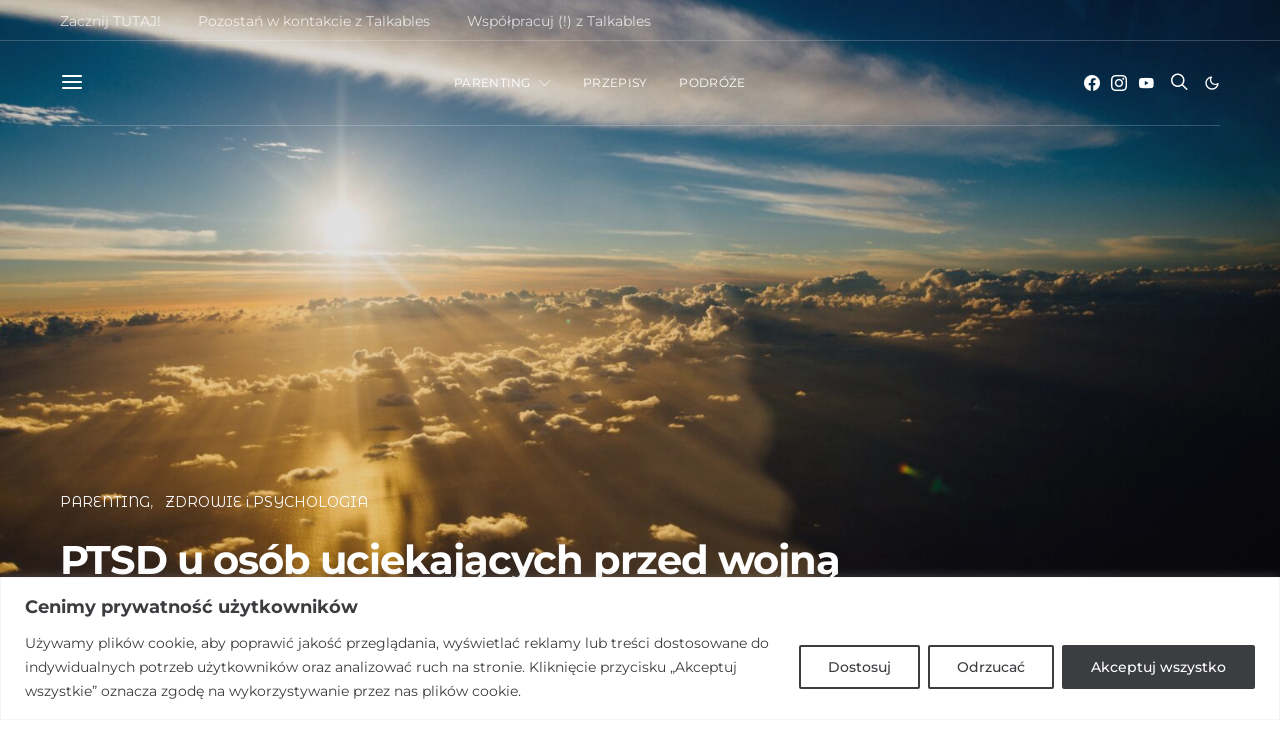

--- FILE ---
content_type: text/html; charset=UTF-8
request_url: https://www.talkables.pl/ptsd-u-osob-uciekajacych-przed-wojna-jak-mozemy-im-pomoc/
body_size: 49589
content:
<!DOCTYPE html>
<html lang="pl-PL" data-scheme='default'>
<head>
	<meta charset="UTF-8">
	<meta name="viewport" content="width=device-width, initial-scale=1">
	<link rel="profile" href="https://gmpg.org/xfn/11">
		<link rel="pingback" href="https://www.talkables.pl/xmlrpc.php">
		<meta name='robots' content='index, follow, max-image-preview:large, max-snippet:-1, max-video-preview:-1' />
	<style>img:is([sizes="auto" i], [sizes^="auto," i]) { contain-intrinsic-size: 3000px 1500px }</style>
	
	<!-- This site is optimized with the Yoast SEO plugin v25.3.1 - https://yoast.com/wordpress/plugins/seo/ -->
	<title>PTSD u osób uciekających przed wojną - jak możemy im pomóc?</title>
	<meta name="description" content="PTSD u osób uciekających przed wojną, tekst o tym w jaki sposób możemy pomóc, kiedy zaobserwujemy silne, negatywne reakcje stresowe." />
	<link rel="canonical" href="https://www.talkables.pl/ptsd-u-osob-uciekajacych-przed-wojna-jak-mozemy-im-pomoc/" />
	<meta property="og:locale" content="pl_PL" />
	<meta property="og:type" content="article" />
	<meta property="og:title" content="PTSD u osób uciekających przed wojną - jak możemy im pomóc?" />
	<meta property="og:description" content="PTSD u osób uciekających przed wojną, tekst o tym w jaki sposób możemy pomóc, kiedy zaobserwujemy silne, negatywne reakcje stresowe." />
	<meta property="og:url" content="https://www.talkables.pl/ptsd-u-osob-uciekajacych-przed-wojna-jak-mozemy-im-pomoc/" />
	<meta property="og:site_name" content="Talkables" />
	<meta property="article:publisher" content="https://www.facebook.com/talkablespl/" />
	<meta property="article:author" content="https://www.facebook.com/talkablespl/" />
	<meta property="article:published_time" content="2022-03-07T17:04:46+00:00" />
	<meta property="article:modified_time" content="2022-03-21T19:30:02+00:00" />
	<meta property="og:image" content="https://www.talkables.pl/wp-content/uploads/2022/03/pexels-kelly-l-2898319-scaled.jpg" />
	<meta property="og:image:width" content="2560" />
	<meta property="og:image:height" content="1707" />
	<meta property="og:image:type" content="image/jpeg" />
	<meta name="author" content="Talkables" />
	<meta name="twitter:card" content="summary_large_image" />
	<meta name="twitter:label1" content="Napisane przez" />
	<meta name="twitter:data1" content="Talkables" />
	<meta name="twitter:label2" content="Szacowany czas czytania" />
	<meta name="twitter:data2" content="6 minut" />
	<script type="application/ld+json" class="yoast-schema-graph">{"@context":"https://schema.org","@graph":[{"@type":"Article","@id":"https://www.talkables.pl/ptsd-u-osob-uciekajacych-przed-wojna-jak-mozemy-im-pomoc/#article","isPartOf":{"@id":"https://www.talkables.pl/ptsd-u-osob-uciekajacych-przed-wojna-jak-mozemy-im-pomoc/"},"author":{"name":"Talkables","@id":"https://www.talkables.pl/#/schema/person/ed7d45c8d183faa029b5074ffc1cdb79"},"headline":"PTSD u osób uciekających przed wojną &#8211; jak możemy im pomóc","datePublished":"2022-03-07T17:04:46+00:00","dateModified":"2022-03-21T19:30:02+00:00","mainEntityOfPage":{"@id":"https://www.talkables.pl/ptsd-u-osob-uciekajacych-przed-wojna-jak-mozemy-im-pomoc/"},"wordCount":1040,"commentCount":0,"publisher":{"@id":"https://www.talkables.pl/#/schema/person/ed7d45c8d183faa029b5074ffc1cdb79"},"image":{"@id":"https://www.talkables.pl/ptsd-u-osob-uciekajacych-przed-wojna-jak-mozemy-im-pomoc/#primaryimage"},"thumbnailUrl":"https://www.talkables.pl/wp-content/uploads/2022/03/pexels-kelly-l-2898319-scaled.jpg","keywords":["parenting","psychologia","ptsd","stres","wojna","zdrowie","zdrowie psychiczne"],"articleSection":["PARENTING","ZDROWIE i PSYCHOLOGIA"],"inLanguage":"pl-PL","potentialAction":[{"@type":"CommentAction","name":"Comment","target":["https://www.talkables.pl/ptsd-u-osob-uciekajacych-przed-wojna-jak-mozemy-im-pomoc/#respond"]}]},{"@type":"WebPage","@id":"https://www.talkables.pl/ptsd-u-osob-uciekajacych-przed-wojna-jak-mozemy-im-pomoc/","url":"https://www.talkables.pl/ptsd-u-osob-uciekajacych-przed-wojna-jak-mozemy-im-pomoc/","name":"PTSD u osób uciekających przed wojną - jak możemy im pomóc?","isPartOf":{"@id":"https://www.talkables.pl/#website"},"primaryImageOfPage":{"@id":"https://www.talkables.pl/ptsd-u-osob-uciekajacych-przed-wojna-jak-mozemy-im-pomoc/#primaryimage"},"image":{"@id":"https://www.talkables.pl/ptsd-u-osob-uciekajacych-przed-wojna-jak-mozemy-im-pomoc/#primaryimage"},"thumbnailUrl":"https://www.talkables.pl/wp-content/uploads/2022/03/pexels-kelly-l-2898319-scaled.jpg","datePublished":"2022-03-07T17:04:46+00:00","dateModified":"2022-03-21T19:30:02+00:00","description":"PTSD u osób uciekających przed wojną, tekst o tym w jaki sposób możemy pomóc, kiedy zaobserwujemy silne, negatywne reakcje stresowe.","breadcrumb":{"@id":"https://www.talkables.pl/ptsd-u-osob-uciekajacych-przed-wojna-jak-mozemy-im-pomoc/#breadcrumb"},"inLanguage":"pl-PL","potentialAction":[{"@type":"ReadAction","target":["https://www.talkables.pl/ptsd-u-osob-uciekajacych-przed-wojna-jak-mozemy-im-pomoc/"]}]},{"@type":"ImageObject","inLanguage":"pl-PL","@id":"https://www.talkables.pl/ptsd-u-osob-uciekajacych-przed-wojna-jak-mozemy-im-pomoc/#primaryimage","url":"https://www.talkables.pl/wp-content/uploads/2022/03/pexels-kelly-l-2898319-scaled.jpg","contentUrl":"https://www.talkables.pl/wp-content/uploads/2022/03/pexels-kelly-l-2898319-scaled.jpg","width":2560,"height":1707,"caption":"PTSD u osób uciekających przed wojną - header"},{"@type":"BreadcrumbList","@id":"https://www.talkables.pl/ptsd-u-osob-uciekajacych-przed-wojna-jak-mozemy-im-pomoc/#breadcrumb","itemListElement":[{"@type":"ListItem","position":1,"name":"Strona główna","item":"https://www.talkables.pl/"},{"@type":"ListItem","position":2,"name":"PTSD u osób uciekających przed wojną &#8211; jak możemy im pomóc"}]},{"@type":"WebSite","@id":"https://www.talkables.pl/#website","url":"https://www.talkables.pl/","name":"Talkables","description":"Every Family has a story, welcome to Ours.","publisher":{"@id":"https://www.talkables.pl/#/schema/person/ed7d45c8d183faa029b5074ffc1cdb79"},"potentialAction":[{"@type":"SearchAction","target":{"@type":"EntryPoint","urlTemplate":"https://www.talkables.pl/?s={search_term_string}"},"query-input":{"@type":"PropertyValueSpecification","valueRequired":true,"valueName":"search_term_string"}}],"inLanguage":"pl-PL"},{"@type":["Person","Organization"],"@id":"https://www.talkables.pl/#/schema/person/ed7d45c8d183faa029b5074ffc1cdb79","name":"Talkables","image":{"@type":"ImageObject","inLanguage":"pl-PL","@id":"https://www.talkables.pl/#/schema/person/image/","url":"https://www.talkables.pl/wp-content/uploads/2022/05/zoo-safari-w-borysewie-talkables-02.jpg","contentUrl":"https://www.talkables.pl/wp-content/uploads/2022/05/zoo-safari-w-borysewie-talkables-02.jpg","width":1826,"height":1920,"caption":"Talkables"},"logo":{"@id":"https://www.talkables.pl/#/schema/person/image/"},"description":"Autorką bloga jest Karolina, mama dwójki dzieci, żona jednego męża. Uwielbia bardzo życiowe filmy Marvela, które pozwalają jej na projekcję swoich wyobrażeń o idealnej żonie, mogącej naprawiać zło tego Świata. Kocha kawę i dobre historie. O ich brak nie musi się martwić. W końcu jest mamą, no i oczywiście żoną. A to już jest całkiem niezła historia.","sameAs":["https://www.talkables.pl","https://www.facebook.com/talkablespl/","https://www.instagram.com/talkablespl/","https://pl.pinterest.com/talkablespl/","https://www.youtube.com/channel/UCiO3FIG6w6AizUSldUQd3Jw"],"url":"https://www.talkables.pl/author/talkables/"}]}</script>
	<!-- / Yoast SEO plugin. -->


<link rel='dns-prefetch' href='//fonts.googleapis.com' />
<link rel='dns-prefetch' href='//www.googletagmanager.com' />
<link href='https://fonts.gstatic.com' crossorigin rel='preconnect' />
<link rel="alternate" type="application/rss+xml" title="Talkables &raquo; Kanał z wpisami" href="https://www.talkables.pl/feed/" />
<link rel="alternate" type="application/rss+xml" title="Talkables &raquo; Kanał z komentarzami" href="https://www.talkables.pl/comments/feed/" />
<link rel="alternate" type="application/rss+xml" title="Talkables &raquo; PTSD u osób uciekających przed wojną &#8211; jak możemy im pomóc Kanał z komentarzami" href="https://www.talkables.pl/ptsd-u-osob-uciekajacych-przed-wojna-jak-mozemy-im-pomoc/feed/" />
			<link rel="preload" href="https://www.talkables.pl/wp-content/plugins/canvas/assets/fonts/canvas-icons.woff" as="font" type="font/woff" crossorigin>
			<script>
window._wpemojiSettings = {"baseUrl":"https:\/\/s.w.org\/images\/core\/emoji\/16.0.1\/72x72\/","ext":".png","svgUrl":"https:\/\/s.w.org\/images\/core\/emoji\/16.0.1\/svg\/","svgExt":".svg","source":{"concatemoji":"https:\/\/www.talkables.pl\/wp-includes\/js\/wp-emoji-release.min.js?ver=170f5002b0b09c3a67c9960d10a913d3"}};
/*! This file is auto-generated */
!function(s,n){var o,i,e;function c(e){try{var t={supportTests:e,timestamp:(new Date).valueOf()};sessionStorage.setItem(o,JSON.stringify(t))}catch(e){}}function p(e,t,n){e.clearRect(0,0,e.canvas.width,e.canvas.height),e.fillText(t,0,0);var t=new Uint32Array(e.getImageData(0,0,e.canvas.width,e.canvas.height).data),a=(e.clearRect(0,0,e.canvas.width,e.canvas.height),e.fillText(n,0,0),new Uint32Array(e.getImageData(0,0,e.canvas.width,e.canvas.height).data));return t.every(function(e,t){return e===a[t]})}function u(e,t){e.clearRect(0,0,e.canvas.width,e.canvas.height),e.fillText(t,0,0);for(var n=e.getImageData(16,16,1,1),a=0;a<n.data.length;a++)if(0!==n.data[a])return!1;return!0}function f(e,t,n,a){switch(t){case"flag":return n(e,"\ud83c\udff3\ufe0f\u200d\u26a7\ufe0f","\ud83c\udff3\ufe0f\u200b\u26a7\ufe0f")?!1:!n(e,"\ud83c\udde8\ud83c\uddf6","\ud83c\udde8\u200b\ud83c\uddf6")&&!n(e,"\ud83c\udff4\udb40\udc67\udb40\udc62\udb40\udc65\udb40\udc6e\udb40\udc67\udb40\udc7f","\ud83c\udff4\u200b\udb40\udc67\u200b\udb40\udc62\u200b\udb40\udc65\u200b\udb40\udc6e\u200b\udb40\udc67\u200b\udb40\udc7f");case"emoji":return!a(e,"\ud83e\udedf")}return!1}function g(e,t,n,a){var r="undefined"!=typeof WorkerGlobalScope&&self instanceof WorkerGlobalScope?new OffscreenCanvas(300,150):s.createElement("canvas"),o=r.getContext("2d",{willReadFrequently:!0}),i=(o.textBaseline="top",o.font="600 32px Arial",{});return e.forEach(function(e){i[e]=t(o,e,n,a)}),i}function t(e){var t=s.createElement("script");t.src=e,t.defer=!0,s.head.appendChild(t)}"undefined"!=typeof Promise&&(o="wpEmojiSettingsSupports",i=["flag","emoji"],n.supports={everything:!0,everythingExceptFlag:!0},e=new Promise(function(e){s.addEventListener("DOMContentLoaded",e,{once:!0})}),new Promise(function(t){var n=function(){try{var e=JSON.parse(sessionStorage.getItem(o));if("object"==typeof e&&"number"==typeof e.timestamp&&(new Date).valueOf()<e.timestamp+604800&&"object"==typeof e.supportTests)return e.supportTests}catch(e){}return null}();if(!n){if("undefined"!=typeof Worker&&"undefined"!=typeof OffscreenCanvas&&"undefined"!=typeof URL&&URL.createObjectURL&&"undefined"!=typeof Blob)try{var e="postMessage("+g.toString()+"("+[JSON.stringify(i),f.toString(),p.toString(),u.toString()].join(",")+"));",a=new Blob([e],{type:"text/javascript"}),r=new Worker(URL.createObjectURL(a),{name:"wpTestEmojiSupports"});return void(r.onmessage=function(e){c(n=e.data),r.terminate(),t(n)})}catch(e){}c(n=g(i,f,p,u))}t(n)}).then(function(e){for(var t in e)n.supports[t]=e[t],n.supports.everything=n.supports.everything&&n.supports[t],"flag"!==t&&(n.supports.everythingExceptFlag=n.supports.everythingExceptFlag&&n.supports[t]);n.supports.everythingExceptFlag=n.supports.everythingExceptFlag&&!n.supports.flag,n.DOMReady=!1,n.readyCallback=function(){n.DOMReady=!0}}).then(function(){return e}).then(function(){var e;n.supports.everything||(n.readyCallback(),(e=n.source||{}).concatemoji?t(e.concatemoji):e.wpemoji&&e.twemoji&&(t(e.twemoji),t(e.wpemoji)))}))}((window,document),window._wpemojiSettings);
</script>
<link rel='stylesheet' id='dashicons-css' href='https://www.talkables.pl/wp-includes/css/dashicons.min.css?ver=170f5002b0b09c3a67c9960d10a913d3' media='all' />
<link rel='stylesheet' id='post-views-counter-frontend-css' href='https://www.talkables.pl/wp-content/plugins/post-views-counter/css/frontend.min.css?ver=1.5.5' media='all' />
<link rel='stylesheet' id='canvas-css' href='https://www.talkables.pl/wp-content/plugins/canvas/assets/css/canvas.css?ver=2.5.1' media='all' />
<link rel='alternate stylesheet' id='powerkit-icons-css' href='https://www.talkables.pl/wp-content/plugins/powerkit/assets/fonts/powerkit-icons.woff?ver=3.0.1' as='font' type='font/wof' crossorigin />
<link rel='stylesheet' id='powerkit-css' href='https://www.talkables.pl/wp-content/plugins/powerkit/assets/css/powerkit.css?ver=3.0.1' media='all' />
<style id='wp-emoji-styles-inline-css'>

	img.wp-smiley, img.emoji {
		display: inline !important;
		border: none !important;
		box-shadow: none !important;
		height: 1em !important;
		width: 1em !important;
		margin: 0 0.07em !important;
		vertical-align: -0.1em !important;
		background: none !important;
		padding: 0 !important;
	}
</style>
<style id='classic-theme-styles-inline-css'>
/*! This file is auto-generated */
.wp-block-button__link{color:#fff;background-color:#32373c;border-radius:9999px;box-shadow:none;text-decoration:none;padding:calc(.667em + 2px) calc(1.333em + 2px);font-size:1.125em}.wp-block-file__button{background:#32373c;color:#fff;text-decoration:none}
</style>
<link rel='stylesheet' id='canvas-block-alert-style-css' href='https://www.talkables.pl/wp-content/plugins/canvas/components/basic-elements/block-alert/block.css?ver=1750767510' media='all' />
<link rel='stylesheet' id='canvas-block-progress-style-css' href='https://www.talkables.pl/wp-content/plugins/canvas/components/basic-elements/block-progress/block.css?ver=1750767510' media='all' />
<link rel='stylesheet' id='canvas-block-collapsibles-style-css' href='https://www.talkables.pl/wp-content/plugins/canvas/components/basic-elements/block-collapsibles/block.css?ver=1750767510' media='all' />
<link rel='stylesheet' id='canvas-block-tabs-style-css' href='https://www.talkables.pl/wp-content/plugins/canvas/components/basic-elements/block-tabs/block.css?ver=1750767510' media='all' />
<link rel='stylesheet' id='canvas-block-section-heading-style-css' href='https://www.talkables.pl/wp-content/plugins/canvas/components/basic-elements/block-section-heading/block.css?ver=1750767510' media='all' />
<link rel='stylesheet' id='canvas-block-row-style-css' href='https://www.talkables.pl/wp-content/plugins/canvas/components/layout-blocks/block-row/block-row.css?ver=1750767510' media='all' />
<link rel='stylesheet' id='canvas-block-posts-style-css' href='https://www.talkables.pl/wp-content/plugins/canvas/components/posts/block-posts/block-posts.css?ver=1750767510' media='all' />
<link rel='stylesheet' id='canvas-justified-gallery-block-style-css' href='https://www.talkables.pl/wp-content/plugins/canvas/components/justified-gallery/block/block-justified-gallery.css?ver=1750767510' media='all' />
<link rel='stylesheet' id='canvas-slider-gallery-block-style-css' href='https://www.talkables.pl/wp-content/plugins/canvas/components/slider-gallery/block/block-slider-gallery.css?ver=1750767510' media='all' />
<link rel='stylesheet' id='canvas-block-posts-sidebar-css' href='https://www.talkables.pl/wp-content/plugins/canvas/components/posts/block-posts-sidebar/block-posts-sidebar.css?ver=1750767510' media='all' />
<link rel='stylesheet' id='csco-block-posts-sidebar-style-css' href='https://www.talkables.pl/wp-content/themes/authentic/css/blocks/posts-sidebar.css?ver=1750847678' media='all' />
<link rel='stylesheet' id='csco-block-twitter-slider-style-css' href='https://www.talkables.pl/wp-content/themes/authentic/css/blocks/twitter-slider.css?ver=1750847678' media='all' />
<link rel='stylesheet' id='csco-block-tiles-style-css' href='https://www.talkables.pl/wp-content/themes/authentic/css/blocks/tiles.css?ver=1750847678' media='all' />
<link rel='stylesheet' id='csco-block-horizontal-tiles-style-css' href='https://www.talkables.pl/wp-content/themes/authentic/css/blocks/horizontal-tiles.css?ver=1750847678' media='all' />
<link rel='stylesheet' id='csco-block-full-style-css' href='https://www.talkables.pl/wp-content/themes/authentic/css/blocks/full.css?ver=1750847678' media='all' />
<link rel='stylesheet' id='csco-block-slider-style-css' href='https://www.talkables.pl/wp-content/themes/authentic/css/blocks/slider.css?ver=1750847678' media='all' />
<link rel='stylesheet' id='csco-block-carousel-style-css' href='https://www.talkables.pl/wp-content/themes/authentic/css/blocks/carousel.css?ver=1750847678' media='all' />
<link rel='stylesheet' id='csco-block-wide-style-css' href='https://www.talkables.pl/wp-content/themes/authentic/css/blocks/wide.css?ver=1750847678' media='all' />
<link rel='stylesheet' id='csco-block-narrow-style-css' href='https://www.talkables.pl/wp-content/themes/authentic/css/blocks/narrow.css?ver=1750847678' media='all' />
<style id='global-styles-inline-css'>
:root{--wp--preset--aspect-ratio--square: 1;--wp--preset--aspect-ratio--4-3: 4/3;--wp--preset--aspect-ratio--3-4: 3/4;--wp--preset--aspect-ratio--3-2: 3/2;--wp--preset--aspect-ratio--2-3: 2/3;--wp--preset--aspect-ratio--16-9: 16/9;--wp--preset--aspect-ratio--9-16: 9/16;--wp--preset--color--black: #000000;--wp--preset--color--cyan-bluish-gray: #abb8c3;--wp--preset--color--white: #FFFFFF;--wp--preset--color--pale-pink: #f78da7;--wp--preset--color--vivid-red: #ce2e2e;--wp--preset--color--luminous-vivid-orange: #ff6900;--wp--preset--color--luminous-vivid-amber: #fcb902;--wp--preset--color--light-green-cyan: #7bdcb5;--wp--preset--color--vivid-green-cyan: #01d083;--wp--preset--color--pale-cyan-blue: #8ed1fc;--wp--preset--color--vivid-cyan-blue: #0693e3;--wp--preset--color--vivid-purple: #9b51e0;--wp--preset--color--secondary: #f8f8f8;--wp--preset--gradient--vivid-cyan-blue-to-vivid-purple: linear-gradient(135deg,rgba(6,147,227,1) 0%,rgb(155,81,224) 100%);--wp--preset--gradient--light-green-cyan-to-vivid-green-cyan: linear-gradient(135deg,rgb(122,220,180) 0%,rgb(0,208,130) 100%);--wp--preset--gradient--luminous-vivid-amber-to-luminous-vivid-orange: linear-gradient(135deg,rgba(252,185,0,1) 0%,rgba(255,105,0,1) 100%);--wp--preset--gradient--luminous-vivid-orange-to-vivid-red: linear-gradient(135deg,rgba(255,105,0,1) 0%,rgb(207,46,46) 100%);--wp--preset--gradient--very-light-gray-to-cyan-bluish-gray: linear-gradient(135deg,rgb(238,238,238) 0%,rgb(169,184,195) 100%);--wp--preset--gradient--cool-to-warm-spectrum: linear-gradient(135deg,rgb(74,234,220) 0%,rgb(151,120,209) 20%,rgb(207,42,186) 40%,rgb(238,44,130) 60%,rgb(251,105,98) 80%,rgb(254,248,76) 100%);--wp--preset--gradient--blush-light-purple: linear-gradient(135deg,rgb(255,206,236) 0%,rgb(152,150,240) 100%);--wp--preset--gradient--blush-bordeaux: linear-gradient(135deg,rgb(254,205,165) 0%,rgb(254,45,45) 50%,rgb(107,0,62) 100%);--wp--preset--gradient--luminous-dusk: linear-gradient(135deg,rgb(255,203,112) 0%,rgb(199,81,192) 50%,rgb(65,88,208) 100%);--wp--preset--gradient--pale-ocean: linear-gradient(135deg,rgb(255,245,203) 0%,rgb(182,227,212) 50%,rgb(51,167,181) 100%);--wp--preset--gradient--electric-grass: linear-gradient(135deg,rgb(202,248,128) 0%,rgb(113,206,126) 100%);--wp--preset--gradient--midnight: linear-gradient(135deg,rgb(2,3,129) 0%,rgb(40,116,252) 100%);--wp--preset--font-size--small: 13px;--wp--preset--font-size--medium: 20px;--wp--preset--font-size--large: 36px;--wp--preset--font-size--x-large: 42px;--wp--preset--spacing--20: 0.44rem;--wp--preset--spacing--30: 0.67rem;--wp--preset--spacing--40: 1rem;--wp--preset--spacing--50: 1.5rem;--wp--preset--spacing--60: 2.25rem;--wp--preset--spacing--70: 3.38rem;--wp--preset--spacing--80: 5.06rem;--wp--preset--shadow--natural: 6px 6px 9px rgba(0, 0, 0, 0.2);--wp--preset--shadow--deep: 12px 12px 50px rgba(0, 0, 0, 0.4);--wp--preset--shadow--sharp: 6px 6px 0px rgba(0, 0, 0, 0.2);--wp--preset--shadow--outlined: 6px 6px 0px -3px rgba(255, 255, 255, 1), 6px 6px rgba(0, 0, 0, 1);--wp--preset--shadow--crisp: 6px 6px 0px rgba(0, 0, 0, 1);}:where(.is-layout-flex){gap: 0.5em;}:where(.is-layout-grid){gap: 0.5em;}body .is-layout-flex{display: flex;}.is-layout-flex{flex-wrap: wrap;align-items: center;}.is-layout-flex > :is(*, div){margin: 0;}body .is-layout-grid{display: grid;}.is-layout-grid > :is(*, div){margin: 0;}:where(.wp-block-columns.is-layout-flex){gap: 2em;}:where(.wp-block-columns.is-layout-grid){gap: 2em;}:where(.wp-block-post-template.is-layout-flex){gap: 1.25em;}:where(.wp-block-post-template.is-layout-grid){gap: 1.25em;}.has-black-color{color: var(--wp--preset--color--black) !important;}.has-cyan-bluish-gray-color{color: var(--wp--preset--color--cyan-bluish-gray) !important;}.has-white-color{color: var(--wp--preset--color--white) !important;}.has-pale-pink-color{color: var(--wp--preset--color--pale-pink) !important;}.has-vivid-red-color{color: var(--wp--preset--color--vivid-red) !important;}.has-luminous-vivid-orange-color{color: var(--wp--preset--color--luminous-vivid-orange) !important;}.has-luminous-vivid-amber-color{color: var(--wp--preset--color--luminous-vivid-amber) !important;}.has-light-green-cyan-color{color: var(--wp--preset--color--light-green-cyan) !important;}.has-vivid-green-cyan-color{color: var(--wp--preset--color--vivid-green-cyan) !important;}.has-pale-cyan-blue-color{color: var(--wp--preset--color--pale-cyan-blue) !important;}.has-vivid-cyan-blue-color{color: var(--wp--preset--color--vivid-cyan-blue) !important;}.has-vivid-purple-color{color: var(--wp--preset--color--vivid-purple) !important;}.has-black-background-color{background-color: var(--wp--preset--color--black) !important;}.has-cyan-bluish-gray-background-color{background-color: var(--wp--preset--color--cyan-bluish-gray) !important;}.has-white-background-color{background-color: var(--wp--preset--color--white) !important;}.has-pale-pink-background-color{background-color: var(--wp--preset--color--pale-pink) !important;}.has-vivid-red-background-color{background-color: var(--wp--preset--color--vivid-red) !important;}.has-luminous-vivid-orange-background-color{background-color: var(--wp--preset--color--luminous-vivid-orange) !important;}.has-luminous-vivid-amber-background-color{background-color: var(--wp--preset--color--luminous-vivid-amber) !important;}.has-light-green-cyan-background-color{background-color: var(--wp--preset--color--light-green-cyan) !important;}.has-vivid-green-cyan-background-color{background-color: var(--wp--preset--color--vivid-green-cyan) !important;}.has-pale-cyan-blue-background-color{background-color: var(--wp--preset--color--pale-cyan-blue) !important;}.has-vivid-cyan-blue-background-color{background-color: var(--wp--preset--color--vivid-cyan-blue) !important;}.has-vivid-purple-background-color{background-color: var(--wp--preset--color--vivid-purple) !important;}.has-black-border-color{border-color: var(--wp--preset--color--black) !important;}.has-cyan-bluish-gray-border-color{border-color: var(--wp--preset--color--cyan-bluish-gray) !important;}.has-white-border-color{border-color: var(--wp--preset--color--white) !important;}.has-pale-pink-border-color{border-color: var(--wp--preset--color--pale-pink) !important;}.has-vivid-red-border-color{border-color: var(--wp--preset--color--vivid-red) !important;}.has-luminous-vivid-orange-border-color{border-color: var(--wp--preset--color--luminous-vivid-orange) !important;}.has-luminous-vivid-amber-border-color{border-color: var(--wp--preset--color--luminous-vivid-amber) !important;}.has-light-green-cyan-border-color{border-color: var(--wp--preset--color--light-green-cyan) !important;}.has-vivid-green-cyan-border-color{border-color: var(--wp--preset--color--vivid-green-cyan) !important;}.has-pale-cyan-blue-border-color{border-color: var(--wp--preset--color--pale-cyan-blue) !important;}.has-vivid-cyan-blue-border-color{border-color: var(--wp--preset--color--vivid-cyan-blue) !important;}.has-vivid-purple-border-color{border-color: var(--wp--preset--color--vivid-purple) !important;}.has-vivid-cyan-blue-to-vivid-purple-gradient-background{background: var(--wp--preset--gradient--vivid-cyan-blue-to-vivid-purple) !important;}.has-light-green-cyan-to-vivid-green-cyan-gradient-background{background: var(--wp--preset--gradient--light-green-cyan-to-vivid-green-cyan) !important;}.has-luminous-vivid-amber-to-luminous-vivid-orange-gradient-background{background: var(--wp--preset--gradient--luminous-vivid-amber-to-luminous-vivid-orange) !important;}.has-luminous-vivid-orange-to-vivid-red-gradient-background{background: var(--wp--preset--gradient--luminous-vivid-orange-to-vivid-red) !important;}.has-very-light-gray-to-cyan-bluish-gray-gradient-background{background: var(--wp--preset--gradient--very-light-gray-to-cyan-bluish-gray) !important;}.has-cool-to-warm-spectrum-gradient-background{background: var(--wp--preset--gradient--cool-to-warm-spectrum) !important;}.has-blush-light-purple-gradient-background{background: var(--wp--preset--gradient--blush-light-purple) !important;}.has-blush-bordeaux-gradient-background{background: var(--wp--preset--gradient--blush-bordeaux) !important;}.has-luminous-dusk-gradient-background{background: var(--wp--preset--gradient--luminous-dusk) !important;}.has-pale-ocean-gradient-background{background: var(--wp--preset--gradient--pale-ocean) !important;}.has-electric-grass-gradient-background{background: var(--wp--preset--gradient--electric-grass) !important;}.has-midnight-gradient-background{background: var(--wp--preset--gradient--midnight) !important;}.has-small-font-size{font-size: var(--wp--preset--font-size--small) !important;}.has-medium-font-size{font-size: var(--wp--preset--font-size--medium) !important;}.has-large-font-size{font-size: var(--wp--preset--font-size--large) !important;}.has-x-large-font-size{font-size: var(--wp--preset--font-size--x-large) !important;}
:where(.wp-block-post-template.is-layout-flex){gap: 1.25em;}:where(.wp-block-post-template.is-layout-grid){gap: 1.25em;}
:where(.wp-block-columns.is-layout-flex){gap: 2em;}:where(.wp-block-columns.is-layout-grid){gap: 2em;}
:root :where(.wp-block-pullquote){font-size: 1.5em;line-height: 1.6;}
</style>
<link rel='stylesheet' id='absolute-reviews-css' href='https://www.talkables.pl/wp-content/plugins/absolute-reviews/public/css/absolute-reviews-public.css?ver=1.1.6' media='all' />
<link rel='stylesheet' id='advanced-popups-css' href='https://www.talkables.pl/wp-content/plugins/advanced-popups/public/css/advanced-popups-public.css?ver=1.2.2' media='all' />
<link rel='stylesheet' id='canvas-block-heading-style-css' href='https://www.talkables.pl/wp-content/plugins/canvas/components/content-formatting/block-heading/block.css?ver=1750767510' media='all' />
<link rel='stylesheet' id='canvas-block-list-style-css' href='https://www.talkables.pl/wp-content/plugins/canvas/components/content-formatting/block-list/block.css?ver=1750767510' media='all' />
<link rel='stylesheet' id='canvas-block-paragraph-style-css' href='https://www.talkables.pl/wp-content/plugins/canvas/components/content-formatting/block-paragraph/block.css?ver=1750767510' media='all' />
<link rel='stylesheet' id='canvas-block-separator-style-css' href='https://www.talkables.pl/wp-content/plugins/canvas/components/content-formatting/block-separator/block.css?ver=1750767510' media='all' />
<link rel='stylesheet' id='canvas-block-group-style-css' href='https://www.talkables.pl/wp-content/plugins/canvas/components/basic-elements/block-group/block.css?ver=1750767510' media='all' />
<link rel='stylesheet' id='canvas-block-cover-style-css' href='https://www.talkables.pl/wp-content/plugins/canvas/components/basic-elements/block-cover/block.css?ver=1750767510' media='all' />
<link rel='stylesheet' id='wpdm-fonticon-css' href='https://www.talkables.pl/wp-content/plugins/download-manager/assets/wpdm-iconfont/css/wpdm-icons.css?ver=170f5002b0b09c3a67c9960d10a913d3' media='all' />
<link rel='stylesheet' id='wpdm-front-css' href='https://www.talkables.pl/wp-content/plugins/download-manager/assets/css/front.min.css?ver=170f5002b0b09c3a67c9960d10a913d3' media='all' />
<link rel='stylesheet' id='powerkit-author-box-css' href='https://www.talkables.pl/wp-content/plugins/powerkit/modules/author-box/public/css/public-powerkit-author-box.css?ver=3.0.1' media='all' />
<link rel='stylesheet' id='powerkit-basic-elements-css' href='https://www.talkables.pl/wp-content/plugins/powerkit/modules/basic-elements/public/css/public-powerkit-basic-elements.css?ver=3.0.1' media='screen' />
<link rel='stylesheet' id='powerkit-coming-soon-css' href='https://www.talkables.pl/wp-content/plugins/powerkit/modules/coming-soon/public/css/public-powerkit-coming-soon.css?ver=3.0.1' media='all' />
<link rel='stylesheet' id='powerkit-content-formatting-css' href='https://www.talkables.pl/wp-content/plugins/powerkit/modules/content-formatting/public/css/public-powerkit-content-formatting.css?ver=3.0.1' media='all' />
<link rel='stylesheet' id='powerkit-сontributors-css' href='https://www.talkables.pl/wp-content/plugins/powerkit/modules/contributors/public/css/public-powerkit-contributors.css?ver=3.0.1' media='all' />
<link rel='stylesheet' id='powerkit-facebook-css' href='https://www.talkables.pl/wp-content/plugins/powerkit/modules/facebook/public/css/public-powerkit-facebook.css?ver=3.0.1' media='all' />
<link rel='stylesheet' id='powerkit-featured-categories-css' href='https://www.talkables.pl/wp-content/plugins/powerkit/modules/featured-categories/public/css/public-powerkit-featured-categories.css?ver=3.0.1' media='all' />
<link rel='stylesheet' id='powerkit-inline-posts-css' href='https://www.talkables.pl/wp-content/plugins/powerkit/modules/inline-posts/public/css/public-powerkit-inline-posts.css?ver=3.0.1' media='all' />
<link rel='stylesheet' id='powerkit-instagram-css' href='https://www.talkables.pl/wp-content/plugins/powerkit/modules/instagram/public/css/public-powerkit-instagram.css?ver=3.0.1' media='all' />
<link rel='stylesheet' id='powerkit-justified-gallery-css' href='https://www.talkables.pl/wp-content/plugins/powerkit/modules/justified-gallery/public/css/public-powerkit-justified-gallery.css?ver=3.0.1' media='all' />
<link rel='stylesheet' id='powerkit-lazyload-css' href='https://www.talkables.pl/wp-content/plugins/powerkit/modules/lazyload/public/css/public-powerkit-lazyload.css?ver=3.0.1' media='all' />
<link rel='stylesheet' id='glightbox-css' href='https://www.talkables.pl/wp-content/plugins/powerkit/modules/lightbox/public/css/glightbox.min.css?ver=3.0.1' media='all' />
<link rel='stylesheet' id='powerkit-lightbox-css' href='https://www.talkables.pl/wp-content/plugins/powerkit/modules/lightbox/public/css/public-powerkit-lightbox.css?ver=3.0.1' media='all' />
<link rel='stylesheet' id='powerkit-opt-in-forms-css' href='https://www.talkables.pl/wp-content/plugins/powerkit/modules/opt-in-forms/public/css/public-powerkit-opt-in-forms.css?ver=3.0.1' media='all' />
<link rel='stylesheet' id='powerkit-pinterest-css' href='https://www.talkables.pl/wp-content/plugins/powerkit/modules/pinterest/public/css/public-powerkit-pinterest.css?ver=3.0.1' media='all' />
<link rel='stylesheet' id='powerkit-scroll-to-top-css' href='https://www.talkables.pl/wp-content/plugins/powerkit/modules/scroll-to-top/public/css/public-powerkit-scroll-to-top.css?ver=3.0.1' media='all' />
<link rel='stylesheet' id='powerkit-share-buttons-css' href='https://www.talkables.pl/wp-content/plugins/powerkit/modules/share-buttons/public/css/public-powerkit-share-buttons.css?ver=3.0.1' media='all' />
<link rel='stylesheet' id='powerkit-social-links-css' href='https://www.talkables.pl/wp-content/plugins/powerkit/modules/social-links/public/css/public-powerkit-social-links.css?ver=3.0.1' media='all' />
<link rel='stylesheet' id='powerkit-table-of-contents-css' href='https://www.talkables.pl/wp-content/plugins/powerkit/modules/table-of-contents/public/css/public-powerkit-table-of-contents.css?ver=3.0.1' media='all' />
<link rel='stylesheet' id='powerkit-twitter-css' href='https://www.talkables.pl/wp-content/plugins/powerkit/modules/twitter/public/css/public-powerkit-twitter.css?ver=3.0.1' media='all' />
<link rel='stylesheet' id='powerkit-widget-about-css' href='https://www.talkables.pl/wp-content/plugins/powerkit/modules/widget-about/public/css/public-powerkit-widget-about.css?ver=3.0.1' media='all' />
<link rel='stylesheet' id='magnific-popup-css' href='https://www.talkables.pl/wp-content/plugins/sight/render/css/magnific-popup.css?ver=1750768198' media='all' />
<link rel='stylesheet' id='sight-css' href='https://www.talkables.pl/wp-content/plugins/sight/render/css/sight.css?ver=1750768198' media='all' />
<link rel='stylesheet' id='sight-common-css' href='https://www.talkables.pl/wp-content/plugins/sight/render/css/sight-common.css?ver=1750768198' media='all' />
<link rel='stylesheet' id='sight-lightbox-css' href='https://www.talkables.pl/wp-content/plugins/sight/render/css/sight-lightbox.css?ver=1750768198' media='all' />
<link rel='stylesheet' id='wpdmpp-front-css' href='https://www.talkables.pl/wp-content/plugins/wpdm-premium-packages/assets/css/wpdmpp.css?ver=170f5002b0b09c3a67c9960d10a913d3' media='all' />
<link rel='stylesheet' id='grw-public-main-css-css' href='https://www.talkables.pl/wp-content/plugins/widget-google-reviews/assets/css/public-main.css?ver=6.1' media='all' />
<link rel='stylesheet' id='csco-styles-css' href='https://www.talkables.pl/wp-content/themes/authentic/style.css?ver=7.2.4' media='all' />
<style id='csco-styles-inline-css'>
:root {--large-sm-margin-top: -85px}:root {--large-lg-margin-top: -1px - 40px - 0px - 85px}:root {--large-sm-padding-top: 85px}:root {--large-lg-padding-top: 1px + 40px + 0px + 85px}
</style>
<style id='akismet-widget-style-inline-css'>

			.a-stats {
				--akismet-color-mid-green: #357b49;
				--akismet-color-white: #fff;
				--akismet-color-light-grey: #f6f7f7;

				max-width: 350px;
				width: auto;
			}

			.a-stats * {
				all: unset;
				box-sizing: border-box;
			}

			.a-stats strong {
				font-weight: 600;
			}

			.a-stats a.a-stats__link,
			.a-stats a.a-stats__link:visited,
			.a-stats a.a-stats__link:active {
				background: var(--akismet-color-mid-green);
				border: none;
				box-shadow: none;
				border-radius: 8px;
				color: var(--akismet-color-white);
				cursor: pointer;
				display: block;
				font-family: -apple-system, BlinkMacSystemFont, 'Segoe UI', 'Roboto', 'Oxygen-Sans', 'Ubuntu', 'Cantarell', 'Helvetica Neue', sans-serif;
				font-weight: 500;
				padding: 12px;
				text-align: center;
				text-decoration: none;
				transition: all 0.2s ease;
			}

			/* Extra specificity to deal with TwentyTwentyOne focus style */
			.widget .a-stats a.a-stats__link:focus {
				background: var(--akismet-color-mid-green);
				color: var(--akismet-color-white);
				text-decoration: none;
			}

			.a-stats a.a-stats__link:hover {
				filter: brightness(110%);
				box-shadow: 0 4px 12px rgba(0, 0, 0, 0.06), 0 0 2px rgba(0, 0, 0, 0.16);
			}

			.a-stats .count {
				color: var(--akismet-color-white);
				display: block;
				font-size: 1.5em;
				line-height: 1.4;
				padding: 0 13px;
				white-space: nowrap;
			}
		
</style>
<link rel='stylesheet' id='searchwp-forms-css' href='https://www.talkables.pl/wp-content/plugins/searchwp-live-ajax-search/assets/styles/frontend/search-forms.min.css?ver=1.8.6' media='all' />
<link rel='stylesheet' id='searchwp-live-search-css' href='https://www.talkables.pl/wp-content/plugins/searchwp-live-ajax-search/assets/styles/style.min.css?ver=1.8.6' media='all' />
<style id='searchwp-live-search-inline-css'>
.searchwp-live-search-result .searchwp-live-search-result--title a {
  font-size: 16px;
}
.searchwp-live-search-result .searchwp-live-search-result--price {
  font-size: 14px;
}
.searchwp-live-search-result .searchwp-live-search-result--add-to-cart .button {
  font-size: 14px;
}

</style>
<link rel='stylesheet' id='elementor-icons-css' href='https://www.talkables.pl/wp-content/plugins/elementor/assets/lib/eicons/css/elementor-icons.min.css?ver=5.40.0' media='all' />
<link rel='stylesheet' id='elementor-frontend-css' href='https://www.talkables.pl/wp-content/plugins/elementor/assets/css/frontend.min.css?ver=3.29.2' media='all' />
<link rel='stylesheet' id='elementor-post-10204-css' href='https://www.talkables.pl/wp-content/uploads/elementor/css/post-10204.css?ver=1750768126' media='all' />
<link rel='stylesheet' id='font-awesome-5-all-css' href='https://www.talkables.pl/wp-content/plugins/elementor/assets/lib/font-awesome/css/all.min.css?ver=3.29.2' media='all' />
<link rel='stylesheet' id='font-awesome-4-shim-css' href='https://www.talkables.pl/wp-content/plugins/elementor/assets/lib/font-awesome/css/v4-shims.min.css?ver=3.29.2' media='all' />
<link rel='stylesheet' id='widget-image-css' href='https://www.talkables.pl/wp-content/plugins/elementor/assets/css/widget-image.min.css?ver=3.29.2' media='all' />
<link rel='stylesheet' id='elementor-post-16599-css' href='https://www.talkables.pl/wp-content/uploads/elementor/css/post-16599.css?ver=1750779363' media='all' />
<link rel='stylesheet' id='cbf4201cd82cb55ed113bf8972fef95a-css' href='https://fonts.googleapis.com/css?family=Montserrat%3A400%2C400i%2C700%2C700i&#038;subset=latin%2Clatin-ext%2Ccyrillic%2Ccyrillic-ext%2Cvietnamese&#038;display=swap&#038;ver=7.2.4' media='all' />
<link rel='stylesheet' id='e4560490d88ba7286caf052e459511da-css' href='https://fonts.googleapis.com/css?family=Montserrat+Alternates%3A400&#038;subset=latin%2Clatin-ext%2Ccyrillic%2Ccyrillic-ext%2Cvietnamese&#038;display=swap&#038;ver=7.2.4' media='all' />
<link rel='stylesheet' id='c4af5c10c0591e0b5441f35ee778f37a-css' href='https://fonts.googleapis.com/css?family=Kristi%3A400&#038;subset=latin%2Clatin-ext%2Ccyrillic%2Ccyrillic-ext%2Cvietnamese&#038;display=swap&#038;ver=7.2.4' media='all' />
<link rel='stylesheet' id='elementor-gf-local-montserrat-css' href='https://www.talkables.pl/wp-content/uploads/elementor/google-fonts/css/montserrat.css?ver=1750768149' media='all' />
<script id="cookie-law-info-js-extra">
var _ckyConfig = {"_ipData":[],"_assetsURL":"https:\/\/www.talkables.pl\/wp-content\/plugins\/cookie-law-info\/lite\/frontend\/images\/","_publicURL":"https:\/\/www.talkables.pl","_expiry":"365","_categories":[{"name":"niezb\u0119dny","slug":"necessary","isNecessary":true,"ccpaDoNotSell":true,"cookies":[],"active":true,"defaultConsent":{"gdpr":true,"ccpa":true}},{"name":"Funkcjonalny","slug":"functional","isNecessary":false,"ccpaDoNotSell":true,"cookies":[],"active":true,"defaultConsent":{"gdpr":false,"ccpa":false}},{"name":"Analityka","slug":"analytics","isNecessary":false,"ccpaDoNotSell":true,"cookies":[],"active":true,"defaultConsent":{"gdpr":false,"ccpa":false}},{"name":"Wyst\u0119p","slug":"performance","isNecessary":false,"ccpaDoNotSell":true,"cookies":[],"active":true,"defaultConsent":{"gdpr":false,"ccpa":false}},{"name":"Reklama","slug":"advertisement","isNecessary":false,"ccpaDoNotSell":true,"cookies":[],"active":true,"defaultConsent":{"gdpr":false,"ccpa":false}}],"_activeLaw":"gdpr","_rootDomain":"","_block":"1","_showBanner":"1","_bannerConfig":{"settings":{"type":"banner","preferenceCenterType":"popup","position":"bottom","applicableLaw":"gdpr"},"behaviours":{"reloadBannerOnAccept":false,"loadAnalyticsByDefault":false,"animations":{"onLoad":"animate","onHide":"sticky"}},"config":{"revisitConsent":{"status":true,"tag":"revisit-consent","position":"bottom-left","meta":{"url":"#"},"styles":{"background-color":"#3B3D40"},"elements":{"title":{"type":"text","tag":"revisit-consent-title","status":true,"styles":{"color":"#0056a7"}}}},"preferenceCenter":{"toggle":{"status":true,"tag":"detail-category-toggle","type":"toggle","states":{"active":{"styles":{"background-color":"#1863DC"}},"inactive":{"styles":{"background-color":"#D0D5D2"}}}}},"categoryPreview":{"status":false,"toggle":{"status":true,"tag":"detail-category-preview-toggle","type":"toggle","states":{"active":{"styles":{"background-color":"#1863DC"}},"inactive":{"styles":{"background-color":"#D0D5D2"}}}}},"videoPlaceholder":{"status":true,"styles":{"background-color":"#3B3D40","border-color":"#3B3D40","color":"#ffffff"}},"readMore":{"status":false,"tag":"readmore-button","type":"link","meta":{"noFollow":true,"newTab":true},"styles":{"color":"#3B3D40","background-color":"transparent","border-color":"transparent"}},"auditTable":{"status":true},"optOption":{"status":true,"toggle":{"status":true,"tag":"optout-option-toggle","type":"toggle","states":{"active":{"styles":{"background-color":"#1863dc"}},"inactive":{"styles":{"background-color":"#FFFFFF"}}}}}}},"_version":"3.3.0","_logConsent":"1","_tags":[{"tag":"accept-button","styles":{"color":"#FFFFFF","background-color":"#3B3D40","border-color":"#3B3D40"}},{"tag":"reject-button","styles":{"color":"#3B3D40","background-color":"transparent","border-color":"#3B3D40"}},{"tag":"settings-button","styles":{"color":"#3B3D40","background-color":"transparent","border-color":"#3B3D40"}},{"tag":"readmore-button","styles":{"color":"#3B3D40","background-color":"transparent","border-color":"transparent"}},{"tag":"donotsell-button","styles":{"color":"#1863DC","background-color":"transparent","border-color":"transparent"}},{"tag":"accept-button","styles":{"color":"#FFFFFF","background-color":"#3B3D40","border-color":"#3B3D40"}},{"tag":"revisit-consent","styles":{"background-color":"#3B3D40"}}],"_shortCodes":[{"key":"cky_readmore","content":"<a href=\"#\" class=\"cky-policy\" aria-label=\"Polityka Cookie\" target=\"_blank\" rel=\"noopener\" data-cky-tag=\"readmore-button\">Polityka Cookie<\/a>","tag":"readmore-button","status":false,"attributes":{"rel":"nofollow","target":"_blank"}},{"key":"cky_show_desc","content":"<button class=\"cky-show-desc-btn\" data-cky-tag=\"show-desc-button\" aria-label=\"Poka\u017c wi\u0119cej\">Poka\u017c wi\u0119cej<\/button>","tag":"show-desc-button","status":true,"attributes":[]},{"key":"cky_hide_desc","content":"<button class=\"cky-show-desc-btn\" data-cky-tag=\"hide-desc-button\" aria-label=\"Poka\u017c mniej\">Poka\u017c mniej<\/button>","tag":"hide-desc-button","status":true,"attributes":[]},{"key":"cky_category_toggle_label","content":"[cky_{{status}}_category_label] [cky_preference_{{category_slug}}_title]","tag":"","status":true,"attributes":[]},{"key":"cky_enable_category_label","content":"W\u0142\u0105czy\u0107","tag":"","status":true,"attributes":[]},{"key":"cky_disable_category_label","content":"Wy\u0142\u0105czy\u0107","tag":"","status":true,"attributes":[]},{"key":"cky_video_placeholder","content":"<div class=\"video-placeholder-normal\" data-cky-tag=\"video-placeholder\" id=\"[UNIQUEID]\"><p class=\"video-placeholder-text-normal\" data-cky-tag=\"placeholder-title\">Prosimy o zaakceptowanie zgody na pliki cookie<\/p><\/div>","tag":"","status":true,"attributes":[]},{"key":"cky_enable_optout_label","content":"W\u0142\u0105czy\u0107","tag":"","status":true,"attributes":[]},{"key":"cky_disable_optout_label","content":"Wy\u0142\u0105czy\u0107","tag":"","status":true,"attributes":[]},{"key":"cky_optout_toggle_label","content":"[cky_{{status}}_optout_label] [cky_optout_option_title]","tag":"","status":true,"attributes":[]},{"key":"cky_optout_option_title","content":"Nie sprzedawaj i nie udost\u0119pniaj moich danych osobowych","tag":"","status":true,"attributes":[]},{"key":"cky_optout_close_label","content":"Blisko","tag":"","status":true,"attributes":[]},{"key":"cky_preference_close_label","content":"Blisko","tag":"","status":true,"attributes":[]}],"_rtl":"","_language":"pl","_providersToBlock":[]};
var _ckyStyles = {"css":".cky-overlay{background: #000000; opacity: 0.4; position: fixed; top: 0; left: 0; width: 100%; height: 100%; z-index: 99999999;}.cky-hide{display: none;}.cky-btn-revisit-wrapper{display: flex; align-items: center; justify-content: center; background: #0056a7; width: 45px; height: 45px; border-radius: 50%; position: fixed; z-index: 999999; cursor: pointer;}.cky-revisit-bottom-left{bottom: 15px; left: 15px;}.cky-revisit-bottom-right{bottom: 15px; right: 15px;}.cky-btn-revisit-wrapper .cky-btn-revisit{display: flex; align-items: center; justify-content: center; background: none; border: none; cursor: pointer; position: relative; margin: 0; padding: 0;}.cky-btn-revisit-wrapper .cky-btn-revisit img{max-width: fit-content; margin: 0; height: 30px; width: 30px;}.cky-revisit-bottom-left:hover::before{content: attr(data-tooltip); position: absolute; background: #4e4b66; color: #ffffff; left: calc(100% + 7px); font-size: 12px; line-height: 16px; width: max-content; padding: 4px 8px; border-radius: 4px;}.cky-revisit-bottom-left:hover::after{position: absolute; content: \"\"; border: 5px solid transparent; left: calc(100% + 2px); border-left-width: 0; border-right-color: #4e4b66;}.cky-revisit-bottom-right:hover::before{content: attr(data-tooltip); position: absolute; background: #4e4b66; color: #ffffff; right: calc(100% + 7px); font-size: 12px; line-height: 16px; width: max-content; padding: 4px 8px; border-radius: 4px;}.cky-revisit-bottom-right:hover::after{position: absolute; content: \"\"; border: 5px solid transparent; right: calc(100% + 2px); border-right-width: 0; border-left-color: #4e4b66;}.cky-revisit-hide{display: none;}.cky-consent-container{position: fixed; width: 100%; box-sizing: border-box; z-index: 9999999;}.cky-consent-container .cky-consent-bar{background: #ffffff; border: 1px solid; padding: 16.5px 24px; box-shadow: 0 -1px 10px 0 #acabab4d;}.cky-banner-bottom{bottom: 0; left: 0;}.cky-banner-top{top: 0; left: 0;}.cky-custom-brand-logo-wrapper .cky-custom-brand-logo{width: 100px; height: auto; margin: 0 0 12px 0;}.cky-notice .cky-title{color: #212121; font-weight: 700; font-size: 18px; line-height: 24px; margin: 0 0 12px 0;}.cky-notice-group{display: flex; justify-content: space-between; align-items: center; font-size: 14px; line-height: 24px; font-weight: 400;}.cky-notice-des *,.cky-preference-content-wrapper *,.cky-accordion-header-des *,.cky-gpc-wrapper .cky-gpc-desc *{font-size: 14px;}.cky-notice-des{color: #212121; font-size: 14px; line-height: 24px; font-weight: 400;}.cky-notice-des img{height: 25px; width: 25px;}.cky-consent-bar .cky-notice-des p,.cky-gpc-wrapper .cky-gpc-desc p,.cky-preference-body-wrapper .cky-preference-content-wrapper p,.cky-accordion-header-wrapper .cky-accordion-header-des p,.cky-cookie-des-table li div:last-child p{color: inherit; margin-top: 0; overflow-wrap: break-word;}.cky-notice-des P:last-child,.cky-preference-content-wrapper p:last-child,.cky-cookie-des-table li div:last-child p:last-child,.cky-gpc-wrapper .cky-gpc-desc p:last-child{margin-bottom: 0;}.cky-notice-des a.cky-policy,.cky-notice-des button.cky-policy{font-size: 14px; color: #1863dc; white-space: nowrap; cursor: pointer; background: transparent; border: 1px solid; text-decoration: underline;}.cky-notice-des button.cky-policy{padding: 0;}.cky-notice-des a.cky-policy:focus-visible,.cky-notice-des button.cky-policy:focus-visible,.cky-preference-content-wrapper .cky-show-desc-btn:focus-visible,.cky-accordion-header .cky-accordion-btn:focus-visible,.cky-preference-header .cky-btn-close:focus-visible,.cky-switch input[type=\"checkbox\"]:focus-visible,.cky-footer-wrapper a:focus-visible,.cky-btn:focus-visible{outline: 2px solid #1863dc; outline-offset: 2px;}.cky-btn:focus:not(:focus-visible),.cky-accordion-header .cky-accordion-btn:focus:not(:focus-visible),.cky-preference-content-wrapper .cky-show-desc-btn:focus:not(:focus-visible),.cky-btn-revisit-wrapper .cky-btn-revisit:focus:not(:focus-visible),.cky-preference-header .cky-btn-close:focus:not(:focus-visible),.cky-consent-bar .cky-banner-btn-close:focus:not(:focus-visible){outline: 0;}button.cky-show-desc-btn:not(:hover):not(:active){color: #1863dc; background: transparent;}button.cky-accordion-btn:not(:hover):not(:active),button.cky-banner-btn-close:not(:hover):not(:active),button.cky-btn-close:not(:hover):not(:active),button.cky-btn-revisit:not(:hover):not(:active){background: transparent;}.cky-consent-bar button:hover,.cky-modal.cky-modal-open button:hover,.cky-consent-bar button:focus,.cky-modal.cky-modal-open button:focus{text-decoration: none;}.cky-notice-btn-wrapper{display: flex; justify-content: center; align-items: center; margin-left: 15px;}.cky-notice-btn-wrapper .cky-btn{text-shadow: none; box-shadow: none;}.cky-btn{font-size: 14px; font-family: inherit; line-height: 24px; padding: 8px 27px; font-weight: 500; margin: 0 8px 0 0; border-radius: 2px; white-space: nowrap; cursor: pointer; text-align: center; text-transform: none; min-height: 0;}.cky-btn:hover{opacity: 0.8;}.cky-btn-customize{color: #1863dc; background: transparent; border: 2px solid #1863dc;}.cky-btn-reject{color: #1863dc; background: transparent; border: 2px solid #1863dc;}.cky-btn-accept{background: #1863dc; color: #ffffff; border: 2px solid #1863dc;}.cky-btn:last-child{margin-right: 0;}@media (max-width: 768px){.cky-notice-group{display: block;}.cky-notice-btn-wrapper{margin-left: 0;}.cky-notice-btn-wrapper .cky-btn{flex: auto; max-width: 100%; margin-top: 10px; white-space: unset;}}@media (max-width: 576px){.cky-notice-btn-wrapper{flex-direction: column;}.cky-custom-brand-logo-wrapper, .cky-notice .cky-title, .cky-notice-des, .cky-notice-btn-wrapper{padding: 0 28px;}.cky-consent-container .cky-consent-bar{padding: 16.5px 0;}.cky-notice-des{max-height: 40vh; overflow-y: scroll;}.cky-notice-btn-wrapper .cky-btn{width: 100%; padding: 8px; margin-right: 0;}.cky-notice-btn-wrapper .cky-btn-accept{order: 1;}.cky-notice-btn-wrapper .cky-btn-reject{order: 3;}.cky-notice-btn-wrapper .cky-btn-customize{order: 2;}}@media (max-width: 425px){.cky-custom-brand-logo-wrapper, .cky-notice .cky-title, .cky-notice-des, .cky-notice-btn-wrapper{padding: 0 24px;}.cky-notice-btn-wrapper{flex-direction: column;}.cky-btn{width: 100%; margin: 10px 0 0 0;}.cky-notice-btn-wrapper .cky-btn-customize{order: 2;}.cky-notice-btn-wrapper .cky-btn-reject{order: 3;}.cky-notice-btn-wrapper .cky-btn-accept{order: 1; margin-top: 16px;}}@media (max-width: 352px){.cky-notice .cky-title{font-size: 16px;}.cky-notice-des *{font-size: 12px;}.cky-notice-des, .cky-btn{font-size: 12px;}}.cky-modal.cky-modal-open{display: flex; visibility: visible; -webkit-transform: translate(-50%, -50%); -moz-transform: translate(-50%, -50%); -ms-transform: translate(-50%, -50%); -o-transform: translate(-50%, -50%); transform: translate(-50%, -50%); top: 50%; left: 50%; transition: all 1s ease;}.cky-modal{box-shadow: 0 32px 68px rgba(0, 0, 0, 0.3); margin: 0 auto; position: fixed; max-width: 100%; background: #ffffff; top: 50%; box-sizing: border-box; border-radius: 6px; z-index: 999999999; color: #212121; -webkit-transform: translate(-50%, 100%); -moz-transform: translate(-50%, 100%); -ms-transform: translate(-50%, 100%); -o-transform: translate(-50%, 100%); transform: translate(-50%, 100%); visibility: hidden; transition: all 0s ease;}.cky-preference-center{max-height: 79vh; overflow: hidden; width: 845px; overflow: hidden; flex: 1 1 0; display: flex; flex-direction: column; border-radius: 6px;}.cky-preference-header{display: flex; align-items: center; justify-content: space-between; padding: 22px 24px; border-bottom: 1px solid;}.cky-preference-header .cky-preference-title{font-size: 18px; font-weight: 700; line-height: 24px;}.cky-preference-header .cky-btn-close{margin: 0; cursor: pointer; vertical-align: middle; padding: 0; background: none; border: none; width: auto; height: auto; min-height: 0; line-height: 0; text-shadow: none; box-shadow: none;}.cky-preference-header .cky-btn-close img{margin: 0; height: 10px; width: 10px;}.cky-preference-body-wrapper{padding: 0 24px; flex: 1; overflow: auto; box-sizing: border-box;}.cky-preference-content-wrapper,.cky-gpc-wrapper .cky-gpc-desc{font-size: 14px; line-height: 24px; font-weight: 400; padding: 12px 0;}.cky-preference-content-wrapper{border-bottom: 1px solid;}.cky-preference-content-wrapper img{height: 25px; width: 25px;}.cky-preference-content-wrapper .cky-show-desc-btn{font-size: 14px; font-family: inherit; color: #1863dc; text-decoration: none; line-height: 24px; padding: 0; margin: 0; white-space: nowrap; cursor: pointer; background: transparent; border-color: transparent; text-transform: none; min-height: 0; text-shadow: none; box-shadow: none;}.cky-accordion-wrapper{margin-bottom: 10px;}.cky-accordion{border-bottom: 1px solid;}.cky-accordion:last-child{border-bottom: none;}.cky-accordion .cky-accordion-item{display: flex; margin-top: 10px;}.cky-accordion .cky-accordion-body{display: none;}.cky-accordion.cky-accordion-active .cky-accordion-body{display: block; padding: 0 22px; margin-bottom: 16px;}.cky-accordion-header-wrapper{cursor: pointer; width: 100%;}.cky-accordion-item .cky-accordion-header{display: flex; justify-content: space-between; align-items: center;}.cky-accordion-header .cky-accordion-btn{font-size: 16px; font-family: inherit; color: #212121; line-height: 24px; background: none; border: none; font-weight: 700; padding: 0; margin: 0; cursor: pointer; text-transform: none; min-height: 0; text-shadow: none; box-shadow: none;}.cky-accordion-header .cky-always-active{color: #008000; font-weight: 600; line-height: 24px; font-size: 14px;}.cky-accordion-header-des{font-size: 14px; line-height: 24px; margin: 10px 0 16px 0;}.cky-accordion-chevron{margin-right: 22px; position: relative; cursor: pointer;}.cky-accordion-chevron-hide{display: none;}.cky-accordion .cky-accordion-chevron i::before{content: \"\"; position: absolute; border-right: 1.4px solid; border-bottom: 1.4px solid; border-color: inherit; height: 6px; width: 6px; -webkit-transform: rotate(-45deg); -moz-transform: rotate(-45deg); -ms-transform: rotate(-45deg); -o-transform: rotate(-45deg); transform: rotate(-45deg); transition: all 0.2s ease-in-out; top: 8px;}.cky-accordion.cky-accordion-active .cky-accordion-chevron i::before{-webkit-transform: rotate(45deg); -moz-transform: rotate(45deg); -ms-transform: rotate(45deg); -o-transform: rotate(45deg); transform: rotate(45deg);}.cky-audit-table{background: #f4f4f4; border-radius: 6px;}.cky-audit-table .cky-empty-cookies-text{color: inherit; font-size: 12px; line-height: 24px; margin: 0; padding: 10px;}.cky-audit-table .cky-cookie-des-table{font-size: 12px; line-height: 24px; font-weight: normal; padding: 15px 10px; border-bottom: 1px solid; border-bottom-color: inherit; margin: 0;}.cky-audit-table .cky-cookie-des-table:last-child{border-bottom: none;}.cky-audit-table .cky-cookie-des-table li{list-style-type: none; display: flex; padding: 3px 0;}.cky-audit-table .cky-cookie-des-table li:first-child{padding-top: 0;}.cky-cookie-des-table li div:first-child{width: 100px; font-weight: 600; word-break: break-word; word-wrap: break-word;}.cky-cookie-des-table li div:last-child{flex: 1; word-break: break-word; word-wrap: break-word; margin-left: 8px;}.cky-footer-shadow{display: block; width: 100%; height: 40px; background: linear-gradient(180deg, rgba(255, 255, 255, 0) 0%, #ffffff 100%); position: absolute; bottom: calc(100% - 1px);}.cky-footer-wrapper{position: relative;}.cky-prefrence-btn-wrapper{display: flex; flex-wrap: wrap; align-items: center; justify-content: center; padding: 22px 24px; border-top: 1px solid;}.cky-prefrence-btn-wrapper .cky-btn{flex: auto; max-width: 100%; text-shadow: none; box-shadow: none;}.cky-btn-preferences{color: #1863dc; background: transparent; border: 2px solid #1863dc;}.cky-preference-header,.cky-preference-body-wrapper,.cky-preference-content-wrapper,.cky-accordion-wrapper,.cky-accordion,.cky-accordion-wrapper,.cky-footer-wrapper,.cky-prefrence-btn-wrapper{border-color: inherit;}@media (max-width: 845px){.cky-modal{max-width: calc(100% - 16px);}}@media (max-width: 576px){.cky-modal{max-width: 100%;}.cky-preference-center{max-height: 100vh;}.cky-prefrence-btn-wrapper{flex-direction: column;}.cky-accordion.cky-accordion-active .cky-accordion-body{padding-right: 0;}.cky-prefrence-btn-wrapper .cky-btn{width: 100%; margin: 10px 0 0 0;}.cky-prefrence-btn-wrapper .cky-btn-reject{order: 3;}.cky-prefrence-btn-wrapper .cky-btn-accept{order: 1; margin-top: 0;}.cky-prefrence-btn-wrapper .cky-btn-preferences{order: 2;}}@media (max-width: 425px){.cky-accordion-chevron{margin-right: 15px;}.cky-notice-btn-wrapper{margin-top: 0;}.cky-accordion.cky-accordion-active .cky-accordion-body{padding: 0 15px;}}@media (max-width: 352px){.cky-preference-header .cky-preference-title{font-size: 16px;}.cky-preference-header{padding: 16px 24px;}.cky-preference-content-wrapper *, .cky-accordion-header-des *{font-size: 12px;}.cky-preference-content-wrapper, .cky-preference-content-wrapper .cky-show-more, .cky-accordion-header .cky-always-active, .cky-accordion-header-des, .cky-preference-content-wrapper .cky-show-desc-btn, .cky-notice-des a.cky-policy{font-size: 12px;}.cky-accordion-header .cky-accordion-btn{font-size: 14px;}}.cky-switch{display: flex;}.cky-switch input[type=\"checkbox\"]{position: relative; width: 44px; height: 24px; margin: 0; background: #d0d5d2; -webkit-appearance: none; border-radius: 50px; cursor: pointer; outline: 0; border: none; top: 0;}.cky-switch input[type=\"checkbox\"]:checked{background: #1863dc;}.cky-switch input[type=\"checkbox\"]:before{position: absolute; content: \"\"; height: 20px; width: 20px; left: 2px; bottom: 2px; border-radius: 50%; background-color: white; -webkit-transition: 0.4s; transition: 0.4s; margin: 0;}.cky-switch input[type=\"checkbox\"]:after{display: none;}.cky-switch input[type=\"checkbox\"]:checked:before{-webkit-transform: translateX(20px); -ms-transform: translateX(20px); transform: translateX(20px);}@media (max-width: 425px){.cky-switch input[type=\"checkbox\"]{width: 38px; height: 21px;}.cky-switch input[type=\"checkbox\"]:before{height: 17px; width: 17px;}.cky-switch input[type=\"checkbox\"]:checked:before{-webkit-transform: translateX(17px); -ms-transform: translateX(17px); transform: translateX(17px);}}.cky-consent-bar .cky-banner-btn-close{position: absolute; right: 9px; top: 5px; background: none; border: none; cursor: pointer; padding: 0; margin: 0; min-height: 0; line-height: 0; height: auto; width: auto; text-shadow: none; box-shadow: none;}.cky-consent-bar .cky-banner-btn-close img{height: 9px; width: 9px; margin: 0;}.cky-notice-btn-wrapper .cky-btn-do-not-sell{font-size: 14px; line-height: 24px; padding: 6px 0; margin: 0; font-weight: 500; background: none; border-radius: 2px; border: none; cursor: pointer; text-align: left; color: #1863dc; background: transparent; border-color: transparent; box-shadow: none; text-shadow: none;}.cky-consent-bar .cky-banner-btn-close:focus-visible,.cky-notice-btn-wrapper .cky-btn-do-not-sell:focus-visible,.cky-opt-out-btn-wrapper .cky-btn:focus-visible,.cky-opt-out-checkbox-wrapper input[type=\"checkbox\"].cky-opt-out-checkbox:focus-visible{outline: 2px solid #1863dc; outline-offset: 2px;}@media (max-width: 768px){.cky-notice-btn-wrapper{margin-left: 0; margin-top: 10px; justify-content: left;}.cky-notice-btn-wrapper .cky-btn-do-not-sell{padding: 0;}}@media (max-width: 352px){.cky-notice-btn-wrapper .cky-btn-do-not-sell, .cky-notice-des a.cky-policy{font-size: 12px;}}.cky-opt-out-wrapper{padding: 12px 0;}.cky-opt-out-wrapper .cky-opt-out-checkbox-wrapper{display: flex; align-items: center;}.cky-opt-out-checkbox-wrapper .cky-opt-out-checkbox-label{font-size: 16px; font-weight: 700; line-height: 24px; margin: 0 0 0 12px; cursor: pointer;}.cky-opt-out-checkbox-wrapper input[type=\"checkbox\"].cky-opt-out-checkbox{background-color: #ffffff; border: 1px solid black; width: 20px; height: 18.5px; margin: 0; -webkit-appearance: none; position: relative; display: flex; align-items: center; justify-content: center; border-radius: 2px; cursor: pointer;}.cky-opt-out-checkbox-wrapper input[type=\"checkbox\"].cky-opt-out-checkbox:checked{background-color: #1863dc; border: none;}.cky-opt-out-checkbox-wrapper input[type=\"checkbox\"].cky-opt-out-checkbox:checked::after{left: 6px; bottom: 4px; width: 7px; height: 13px; border: solid #ffffff; border-width: 0 3px 3px 0; border-radius: 2px; -webkit-transform: rotate(45deg); -ms-transform: rotate(45deg); transform: rotate(45deg); content: \"\"; position: absolute; box-sizing: border-box;}.cky-opt-out-checkbox-wrapper.cky-disabled .cky-opt-out-checkbox-label,.cky-opt-out-checkbox-wrapper.cky-disabled input[type=\"checkbox\"].cky-opt-out-checkbox{cursor: no-drop;}.cky-gpc-wrapper{margin: 0 0 0 32px;}.cky-footer-wrapper .cky-opt-out-btn-wrapper{display: flex; flex-wrap: wrap; align-items: center; justify-content: center; padding: 22px 24px;}.cky-opt-out-btn-wrapper .cky-btn{flex: auto; max-width: 100%; text-shadow: none; box-shadow: none;}.cky-opt-out-btn-wrapper .cky-btn-cancel{border: 1px solid #dedfe0; background: transparent; color: #858585;}.cky-opt-out-btn-wrapper .cky-btn-confirm{background: #1863dc; color: #ffffff; border: 1px solid #1863dc;}@media (max-width: 352px){.cky-opt-out-checkbox-wrapper .cky-opt-out-checkbox-label{font-size: 14px;}.cky-gpc-wrapper .cky-gpc-desc, .cky-gpc-wrapper .cky-gpc-desc *{font-size: 12px;}.cky-opt-out-checkbox-wrapper input[type=\"checkbox\"].cky-opt-out-checkbox{width: 16px; height: 16px;}.cky-opt-out-checkbox-wrapper input[type=\"checkbox\"].cky-opt-out-checkbox:checked::after{left: 5px; bottom: 4px; width: 3px; height: 9px;}.cky-gpc-wrapper{margin: 0 0 0 28px;}}.video-placeholder-youtube{background-size: 100% 100%; background-position: center; background-repeat: no-repeat; background-color: #b2b0b059; position: relative; display: flex; align-items: center; justify-content: center; max-width: 100%;}.video-placeholder-text-youtube{text-align: center; align-items: center; padding: 10px 16px; background-color: #000000cc; color: #ffffff; border: 1px solid; border-radius: 2px; cursor: pointer;}.video-placeholder-normal{background-image: url(\"\/wp-content\/plugins\/cookie-law-info\/lite\/frontend\/images\/placeholder.svg\"); background-size: 80px; background-position: center; background-repeat: no-repeat; background-color: #b2b0b059; position: relative; display: flex; align-items: flex-end; justify-content: center; max-width: 100%;}.video-placeholder-text-normal{align-items: center; padding: 10px 16px; text-align: center; border: 1px solid; border-radius: 2px; cursor: pointer;}.cky-rtl{direction: rtl; text-align: right;}.cky-rtl .cky-banner-btn-close{left: 9px; right: auto;}.cky-rtl .cky-notice-btn-wrapper .cky-btn:last-child{margin-right: 8px;}.cky-rtl .cky-notice-btn-wrapper .cky-btn:first-child{margin-right: 0;}.cky-rtl .cky-notice-btn-wrapper{margin-left: 0; margin-right: 15px;}.cky-rtl .cky-prefrence-btn-wrapper .cky-btn{margin-right: 8px;}.cky-rtl .cky-prefrence-btn-wrapper .cky-btn:first-child{margin-right: 0;}.cky-rtl .cky-accordion .cky-accordion-chevron i::before{border: none; border-left: 1.4px solid; border-top: 1.4px solid; left: 12px;}.cky-rtl .cky-accordion.cky-accordion-active .cky-accordion-chevron i::before{-webkit-transform: rotate(-135deg); -moz-transform: rotate(-135deg); -ms-transform: rotate(-135deg); -o-transform: rotate(-135deg); transform: rotate(-135deg);}@media (max-width: 768px){.cky-rtl .cky-notice-btn-wrapper{margin-right: 0;}}@media (max-width: 576px){.cky-rtl .cky-notice-btn-wrapper .cky-btn:last-child{margin-right: 0;}.cky-rtl .cky-prefrence-btn-wrapper .cky-btn{margin-right: 0;}.cky-rtl .cky-accordion.cky-accordion-active .cky-accordion-body{padding: 0 22px 0 0;}}@media (max-width: 425px){.cky-rtl .cky-accordion.cky-accordion-active .cky-accordion-body{padding: 0 15px 0 0;}}.cky-rtl .cky-opt-out-btn-wrapper .cky-btn{margin-right: 12px;}.cky-rtl .cky-opt-out-btn-wrapper .cky-btn:first-child{margin-right: 0;}.cky-rtl .cky-opt-out-checkbox-wrapper .cky-opt-out-checkbox-label{margin: 0 12px 0 0;}"};
</script>
<script src="https://www.talkables.pl/wp-content/plugins/cookie-law-info/lite/frontend/js/script.min.js?ver=3.3.0" id="cookie-law-info-js"></script>
<script src="https://www.talkables.pl/wp-includes/js/jquery/jquery.min.js?ver=3.7.1" id="jquery-core-js"></script>
<script src="https://www.talkables.pl/wp-includes/js/jquery/jquery-migrate.min.js?ver=3.4.1" id="jquery-migrate-js"></script>
<script src="https://www.talkables.pl/wp-content/plugins/advanced-popups/public/js/advanced-popups-public.js?ver=1.2.2" id="advanced-popups-js"></script>
<script src="https://www.talkables.pl/wp-includes/js/jquery/jquery.form.min.js?ver=4.3.0" id="jquery-form-js"></script>
<script src="https://www.talkables.pl/wp-content/plugins/download-manager/assets/js/wpdm.min.js?ver=170f5002b0b09c3a67c9960d10a913d3" id="wpdm-frontend-js-js"></script>
<script id="wpdm-frontjs-js-extra">
var wpdm_url = {"home":"https:\/\/www.talkables.pl\/","site":"https:\/\/www.talkables.pl\/","ajax":"https:\/\/www.talkables.pl\/wp-admin\/admin-ajax.php"};
var wpdm_js = {"spinner":"<i class=\"wpdm-icon wpdm-sun wpdm-spin\"><\/i>","client_id":"7231f60d73d3fa2595b00e7f6226991c"};
var wpdm_strings = {"pass_var":"Has\u0142o zweryfikowane!","pass_var_q":"Aby rozpocz\u0105\u0107 pobieranie, kliknij poni\u017cszy przycisk.","start_dl":"Rozpocznij pobieranie"};
</script>
<script src="https://www.talkables.pl/wp-content/plugins/download-manager/assets/js/front.min.js?ver=3.3.19" id="wpdm-frontjs-js"></script>
<script src="https://www.talkables.pl/wp-content/plugins/wpdm-premium-packages/assets/js/wpdmpp-front.js?ver=170f5002b0b09c3a67c9960d10a913d3" id="wpdm-pp-js-js"></script>
<script defer="defer" src="https://www.talkables.pl/wp-content/plugins/widget-google-reviews/assets/js/public-main.js?ver=6.1" id="grw-public-main-js-js"></script>
<script src="https://www.talkables.pl/wp-content/plugins/elementor/assets/lib/font-awesome/js/v4-shims.min.js?ver=3.29.2" id="font-awesome-4-shim-js"></script>
<link rel="https://api.w.org/" href="https://www.talkables.pl/wp-json/" /><link rel="alternate" title="JSON" type="application/json" href="https://www.talkables.pl/wp-json/wp/v2/posts/16599" /><link rel="EditURI" type="application/rsd+xml" title="RSD" href="https://www.talkables.pl/xmlrpc.php?rsd" />
<link rel="alternate" title="oEmbed (JSON)" type="application/json+oembed" href="https://www.talkables.pl/wp-json/oembed/1.0/embed?url=https%3A%2F%2Fwww.talkables.pl%2Fptsd-u-osob-uciekajacych-przed-wojna-jak-mozemy-im-pomoc%2F" />
<link rel="alternate" title="oEmbed (XML)" type="text/xml+oembed" href="https://www.talkables.pl/wp-json/oembed/1.0/embed?url=https%3A%2F%2Fwww.talkables.pl%2Fptsd-u-osob-uciekajacych-przed-wojna-jak-mozemy-im-pomoc%2F&#038;format=xml" />
		<link rel="preload" href="https://www.talkables.pl/wp-content/plugins/absolute-reviews/fonts/absolute-reviews-icons.woff" as="font" type="font/woff" crossorigin>
				<link rel="preload" href="https://www.talkables.pl/wp-content/plugins/advanced-popups/fonts/advanced-popups-icons.woff" as="font" type="font/woff" crossorigin>
		<style id="cky-style-inline">[data-cky-tag]{visibility:hidden;}</style>
		<!-- GA Google Analytics @ https://m0n.co/ga -->
		<script async src="https://www.googletagmanager.com/gtag/js?id=G-QMLKL4G6CR"></script>
		<script>
			window.dataLayer = window.dataLayer || [];
			function gtag(){dataLayer.push(arguments);}
			gtag('js', new Date());
			gtag('config', 'G-QMLKL4G6CR');
		</script>

	<meta name="generator" content="Site Kit by Google 1.155.0" />    <script>
        var wpdmpp_base_url = 'https://www.talkables.pl/wp-content/plugins/wpdm-premium-packages/';
        var wpdmpp_currency_sign = '$';
        var wpdmpp_csign_before = '$';
        var wpdmpp_csign_after = '';
        var wpdmpp_currency_code = 'USD';
        var wpdmpp_cart_url = 'https://www.talkables.pl/?page_id=13992';

        var wpdmpp_txt = {"cart_button_label":"<i class=\"fas fa-shopping-basket mr-2\"><\/i>Add To Cart","pay_now":"Complete Purchase","checkout_button_label":"Complete Purchase"};

    </script>
    <style>p.wpdmpp-notice {
            margin: 5px;
        }
    .wpbtn-success {
        color: var(--color-success) !important;border-color: var(--color-success ) !important;
        background: rgba(var(--color-success-rgb),0.03) !important;
        transition: all ease-in-out 300ms;
    }
        .wpbtn-success:active,
        .wpbtn-success:hover {
            color: var(--color-success-active) !important;
            border-color: var(--color-success-active) !important;
            background: rgba(var(--color-success-rgb),0.07) !important;
        }
    </style>
    
<!-- Znaczniki meta Google AdSense dodane przez Site Kit -->
<meta name="google-adsense-platform-account" content="ca-host-pub-2644536267352236">
<meta name="google-adsense-platform-domain" content="sitekit.withgoogle.com">
<!-- Zakończ dodawanie meta znaczników Google AdSense przez Site Kit -->
<meta name="generator" content="Elementor 3.29.2; features: additional_custom_breakpoints, e_local_google_fonts; settings: css_print_method-external, google_font-enabled, font_display-auto">
			<style>
				.e-con.e-parent:nth-of-type(n+4):not(.e-lazyloaded):not(.e-no-lazyload),
				.e-con.e-parent:nth-of-type(n+4):not(.e-lazyloaded):not(.e-no-lazyload) * {
					background-image: none !important;
				}
				@media screen and (max-height: 1024px) {
					.e-con.e-parent:nth-of-type(n+3):not(.e-lazyloaded):not(.e-no-lazyload),
					.e-con.e-parent:nth-of-type(n+3):not(.e-lazyloaded):not(.e-no-lazyload) * {
						background-image: none !important;
					}
				}
				@media screen and (max-height: 640px) {
					.e-con.e-parent:nth-of-type(n+2):not(.e-lazyloaded):not(.e-no-lazyload),
					.e-con.e-parent:nth-of-type(n+2):not(.e-lazyloaded):not(.e-no-lazyload) * {
						background-image: none !important;
					}
				}
			</style>
			
<!-- Fragment Menedżera znaczników Google dodany przez Site Kit -->
<script>
			( function( w, d, s, l, i ) {
				w[l] = w[l] || [];
				w[l].push( {'gtm.start': new Date().getTime(), event: 'gtm.js'} );
				var f = d.getElementsByTagName( s )[0],
					j = d.createElement( s ), dl = l != 'dataLayer' ? '&l=' + l : '';
				j.async = true;
				j.src = 'https://www.googletagmanager.com/gtm.js?id=' + i + dl;
				f.parentNode.insertBefore( j, f );
			} )( window, document, 'script', 'dataLayer', 'GTM-PT86J6M' );
			
</script>

<!-- Zakończ fragment Menedżera znaczników Google dodany przez Site Kit -->
<link rel="icon" href="https://www.talkables.pl/wp-content/uploads/2022/04/Talkables-2-row-80x80.png" sizes="32x32" />
<link rel="icon" href="https://www.talkables.pl/wp-content/uploads/2022/04/Talkables-2-row.png" sizes="192x192" />
<link rel="apple-touch-icon" href="https://www.talkables.pl/wp-content/uploads/2022/04/Talkables-2-row.png" />
<meta name="msapplication-TileImage" content="https://www.talkables.pl/wp-content/uploads/2022/04/Talkables-2-row.png" />
					<style id="csco-customizer-output-default-styles" >
						body, .offcanvas, #search, .searchwp-live-search-results, select, input[type=search], input[type=text], input[type=number], input[type=email], input[type=tel], input[type=password], textarea, .form-control, .pk-card, .pagination-content, .adp-popup-type-content .adp-popup-container{background-color:#FFFFFF;}.entry-content .pk-block-bg-inverse, .pk-dropcap-bg-inverse:first-letter, .entry-content .has-drop-cap.is-cnvs-dropcap-bg-dark:first-letter{color:#FFFFFF!important;}.adp-popup .adp-popup-container{--adp-popup-container-background:#FFFFFF;--adp-popup-type-notification-text-color:#424242;--adp-popup-type-notification-text-link-color:#17929f;--adp-popup-close-color:#17929f;--adp-popup-close-hover-color:#0d6c77;}.mfp-bg, .mfp-wrap{--mfp-overlay-color:#FFFFFF;--mfp-controls-border-color:#FFFFFF;--mfp-inner-close-icon-color:#FFFFFF;--mfp-iframe-background:#FFFFFF;--mfp-image-background:#FFFFFF;--mfp-controls-color:#424242;--mfp-controls-text-color-hover:#424242;--mfp-caption-title-color:#424242;--mfp-controls-text-color:#424242;--mfp-caption-subtitle-color:#424242;}body, select, input[type=search], input[type=text], input[type=number], input[type=email], input[type=tel], input[type=password], textarea, .abr-reviews-posts .abr-review-meta{color:#424242;}blockquote cite, figcaption, .wp-caption-text, .wp-block-gallery .blocks-gallery-item figcaption, .wp-block-image figcaption, .wp-block-audio figcaption, .wp-block-embed figcaption, .wp-block-pullquote cite, .wp-block-pullquote footer, .wp-block-pullquote .wp-block-pullquote__citation, .wp-block-quote cite, label, .text-small, .comment-metadata, .logged-in-as, .post-categories, .post-count, .product-count, .post-meta, .entry-content figcaption, .post-media figcaption, .post-tags, .sub-title, .tagcloud, .timestamp, #wp-calendar caption, .comment-metadata a, .comment-metadata, .widget_rss ul li cite, .widget_rss ul li .rss-date, .pk-widget-about .pk-about-small, .pk-share-buttons-total .pk-share-buttons-count, .pk-share-buttons-post-loop .pk-share-buttons-count, .pk-share-buttons-block-posts .pk-share-buttons-count, .pk-share-buttons-post-sidebar .pk-share-buttons-count, .pk-share-buttons-post-loop .pk-share-buttons-link:hover .pk-share-buttons-count, .pk-share-buttons-block-posts .pk-share-buttons-link:hover .pk-share-buttons-count, .pk-share-buttons-post-sidebar .pk-share-buttons-link:hover .pk-share-buttons-count, .title-share, .pk-social-links-template-default .pk-social-links-label, .pk-social-links-wrap .pk-social-links-label, .pk-color-secondary, .pk-twitter-default .pk-twitter-tweet:before, .cs-meet-team .pk-social-links-link, .abr-post-review .abr-review-score .abr-review-subtext .abr-data-label, .sight-portfolio-area-filter__list-item a{color:#424242;}.owl-dot span, .abr-post-review .abr-review-score .abr-review-subtext .abr-data-info{background-color:#424242;}.entry-content p > code, a, #search .close, .button-link, .pk-share-buttons-total .pk-share-buttons-label, .pk-share-buttons-total .pk-share-buttons-title, .pk-social-links-wrap .pk-social-links-count, .pk-nav-tabs .pk-nav-link, .pk-nav-tabs .pk-nav-link.pk-active, .pk-tabs .pk-nav-pills .pk-nav-link, .pk-block-social-links .pk-social-links-link, .pk-block-social-links .pk-social-links-title, .pk-social-links-scheme-light .pk-social-links-link, .pk-social-links-scheme-light .pk-social-links-title, .pk-social-links-scheme-bold .pk-social-links-title, .pk-social-links-scheme-bold-rounded .pk-social-links-title, .pk-share-buttons-scheme-default .pk-share-buttons-link, .pk-share-buttons-after-post.pk-share-buttons-scheme-default .pk-share-buttons-link:not(:hover), .pk-share-buttons-before-post.pk-share-buttons-scheme-default .pk-share-buttons-link:not(:hover), .pk-toc ol > li:before, ol.pk-list-styled > li:before, h2.pk-heading-numbered:before, .pk-card-header a, .pk-twitter-info a, .pk-instagram-username a, .pk-social-links-template-default .pk-social-links-link, .pk-widget-contributors .pk-social-links-link, .cs-list-articles > li > a, .pk-block-contributors .author-name a, .editor-styles-wrapper.cs-editor-styles-wrapper .pk-author-posts-single a, .pk-twitter-content a, .pk-block-author .pk-widget-author-container:not(.pk-bg-overlay) .pk-author-title a, .pk-share-buttons-scheme-simple-light .pk-share-buttons-link, .pk-share-buttons-scheme-simple-light .pk-share-buttons-count, .is-style-pk-share-buttons-simple-light .pk-share-buttons-link, .is-style-pk-share-buttons-simple-light .pk-share-buttons-link .pk-share-buttons-count, .is-style-pk-share-buttons-default .pk-share-buttons-link:not(hover), ol.is-style-cnvs-list-styled > li:before, h2.is-style-cnvs-heading-numbered:before, .cnvs-block-collapsible .cnvs-block-collapsible-title h6 a, header .offcanvas-toggle, .navbar-scheme-toggle{color:#17929f;}.owl-dot.active span{background-color:#17929f;}.cnvs-block-tabs{--cnvs-tabs-button-color:#17929f;--cnvs-tabs-button-hover-color:#0d6c77;}a:hover, .button-link:hover, #search .close:hover, .pk-social-links-scheme-light:not(.pk-social-links-scheme-light-bg) .pk-social-links-link:hover .pk-social-links-title, .is-style-pk-social-links-bold .pk-social-links-link:hover .pk-social-links-title, .pk-social-links-scheme-bold .pk-social-links-link:hover .pk-social-links-title, .is-style-pk-social-links-bold-rounded .pk-social-links-link:hover .pk-social-links-title, .pk-social-links-scheme-bold-rounded .pk-social-links-link:hover .pk-social-links-title, .pk-nav-tabs .pk-nav-link:not(.pk-active):focus, .pk-nav-tabs .pk-nav-link:not(.pk-active):hover, .pk-card-header a:hover, .pk-twitter-info a:hover, .pk-instagram-username a:hover, .pk-widget-contributors .pk-social-links-link:hover, .cs-list-articles > li > a:hover, .pk-block-contributors .author-name a:hover, .editor-styles-wrapper.cs-editor-styles-wrapper .pk-author-posts-single a:hover, .pk-twitter-content a:hover, .pk-block-author .pk-widget-author-container:not(.pk-bg-overlay) .pk-author-title a:hover, .cnvs-block-collapsible .cnvs-block-collapsible-title h6 a:hover, .navbar-scheme-toggle:hover{color:#0d6c77;}.wp-block-separator{color:#EEEEEE;}hr, .wp-block-separator:not(.is-style-dots), .wp-block-pullquote:not([style*="border-color"]), .entry-content .table-bordered th, .entry-content .table-bordered td, section.widget .widget-wrap, .form-control, input[type=search], input[type=text], input[type=number], input[type=email], input[type=tel], input[type=password], textarea, select, .pk-collapsibles .pk-card, .post-archive .archive-compact .post-masonry, .post-archive .archive-compact .post-grid, .post-archive .archive-compact.archive-masonry section.widget, .post-archive .archive-compact.archive-grid section.widget, .archive-list section.widget .widget-wrap, .archive-standard section.widget .widget-wrap, .sidebar-offcanvas .widget, .pk-nav-tabs .pk-nav-link, .pk-collapsibles .pk-card + .pk-card, .cnvs-block-tabs .cnvs-block-tabs-buttons .cnvs-block-tabs-button a, .cnvs-block-collapsibles .cnvs-block-collapsible, .abr-reviews-posts .abr-post-item{border-color:#EEEEEE;}hr, .entry-content table th, .entry-content table td, .entry-content table tbody + tbody, .header-enabled .navbar-primary:not(.sticky-nav-slide) .navbar, .navigation.comment-navigation, .site-main > article > .post-author, .post-main .post-author, .comment-body + .comment-respond, .comment-list + .comment-respond, .comment-list article, .comment-list .pingback, .comment-list .trackback, .post-standard:not(.post-featured) + .post-standard:not(.post-featured), .archive-first + .archive-list, .single .section-carousel, .widget_nav_menu .menu > .menu-item:not(:first-child), .widget_pages li:not(:first-child) a, .widget_meta li:not(:first-child) a, .widget_categories > ul > li:not(:first-child), .widget_archive > ul > li:not(:first-child), .widget_categories .widget-wrap > ul > li:not(:first-child), .widget_archive .widget-wrap > ul > li:not(:first-child), .widget_recent_comments li:not(:first-child), .widget_recent_entries li:not(:first-child), #wp-calendar tbody td, .navigation.pagination, .navigation.pagination + .post-tags, .fb-comments, .post-tags, .page-header-simple .page-header + .post-archive, .section-grid + .site-content > .cs-container:before, .archive-pagination:not(:empty), .post-list:not(.post-featured) + .post-list:not(.post-featured), .post-list + .post, .post + .post-list, .cs-meet-team .cs-author .cs-author-posts, .pk-widget-contributors .pk-author-item, .pk-toc:not(:first-child), .pk-inline-posts:not(:first-child), .cnvs-block-toc:not(:first-child){border-top-color:#EEEEEE;}.entry-content thead th, .navbar-primary:not(.sticky-nav-slide) .navbar, .sticky-nav-slide, .topbar, .navbar-offcanvas, .navigation.comment-navigation, .widget_rss ul li, .searchwp-live-search-results.searchwp-live-search-results-showing .searchwp-live-search-result:not(:last-child) a, .pk-separator, .pk-toc:not(:last-child), .pk-inline-posts:not(:last-child), .cnvs-block-tabs.cnvs-block-tabs-vertical .cnvs-block-tabs-buttons .cnvs-block-tabs-button-active a, .cnvs-block-toc:not(:last-child){border-bottom-color:#EEEEEE;}.pk-nav-tabs .pk-nav-link:not(.pk-active):focus, .pk-nav-tabs .pk-nav-link:not(.pk-active):hover{background-color:#EEEEEE;}.wp-block-separator.is-style-dots:before{color:#EEEEEE;}.entry-content p > code, .table-striped tbody tr:nth-of-type(odd), .wp-block-table.is-style-stripes tbody tr:nth-child(odd), .site-main .pk-subscribe-form-wrap, .post-comments, .archive-list .pk-subscribe-form-wrap, .archive-full .pk-subscribe-form-wrap, .entry-content .pk-dropcap-bg-inverse:first-letter, .entry-content .pk-dropcap-bg-light:first-letter, .entry-content .pk-block-bg-inverse, .entry-content .pk-block-bg-light, .basic_mailchimp_widget, .pk-twitter-slider, .pk-card-header, .pk-share-buttons-after-post.pk-share-buttons-scheme-default .pk-share-buttons-link, .pk-share-buttons-before-post.pk-share-buttons-scheme-default .pk-share-buttons-link, .pk-toc ol > li:before, ol.pk-list-styled > li:before, .pk-social-links-scheme-light-bg .pk-social-links-link, .is-style-pk-social-links-light-bg .pk-social-links-link, h2.pk-heading-numbered:before, .entry-content .table-bordered th, .entry-content .table-striped tbody tr:nth-of-type(odd), .wp-block-code, .wp-block-verse, .wp-block-preformatted, .is-style-pk-share-buttons-default .pk-share-buttons-link:not(hover), .is-style-pk-share-buttons-bold .pk-share-buttons-link, .cnvs-block-twitter-layout-slider, .entry-content .has-drop-cap.is-cnvs-dropcap-bg-light:first-letter, ol.is-style-cnvs-list-styled > li:before, h2.is-style-cnvs-heading-numbered:before, .wp-block-group.is-style-cnvs-block-bg-light{background-color:#F8F8F8;}.pk-share-buttons-wrap{--pk-share-link-background:#F8F8F8;--pk-mobile-share-horizontal-background:#F8F8F8;}.cnvs-block-collapsible-title{background-color:#F8F8F8;}.cnvs-block-alert{--cnvs-alert-background:#F8F8F8;}.cnvs-badge{--cnvs-badge-background:#F8F8F8;}h1, h2, h3, h4, h5, h6, .comment .fn, #search input[type="search"], .entry-content .table-bordered th, .wp-block-table td strong, .abr-post-review .abr-review-name, .abr-post-review .abr-review-text, .abr-reviews-posts .abr-review-number, .sight-portfolio-area-filter__title, .sight-portfolio-area-filter__list-item.sight-filter-active a{color:#000000;}.cnvs-block-alert, .cnvs-block-alert h1, .cnvs-block-alert h2, .cnvs-block-alert h3, .cnvs-block-alert h4, .cnvs-block-alert h5, .cnvs-block-alert h6, .cnvs-block-alert .cnvs-title, .cnvs-block-alert a, .entry-content .cnvs-block-alert p{color:#000000;}#search input[type="search"]:-ms-input-placeholder{color:#000000;}#search input[type="search"]:-moz-placeholder{color:#000000;}#search input[type="search"]::-webkit-input-placeholder{color:#000000;}.pk-social-links-wrap{--pk-social-link-color:#000000;--pk-social-light-bg-title-color:#000000;--pk-social-light-rounded-title-color:#000000;--pk-social-light-bg-color:#000000;}.pk-social-links-wrap .pk-font-heading{--pk-heading-font-color:#000000;}h1 a, h2 a, h3 a, h4 a, h5 a, h6 a, .comment .fn a, .cnvs-block-posts-sidebar:not(.cnvs-block-posts-sidebar-slider) .entry-title a, .pk-widget-posts:not(.pk-widget-posts-template-slider) .entry-title a{color:#000000;}.abr-posts-template-reviews-1 .entry-title a, .abr-posts-template-reviews-2 .entry-title a, .abr-posts-template-reviews-3 .entry-title a, .abr-posts-template-reviews-4 .entry-title a, .abr-posts-template-reviews-5 .entry-title a{color:#000000;}h1 a:hover, h2 a:hover, h3 a:hover, h4 a:hover, h5 a:hover, h6 a:hover, .comment .fn a:hover, .cnvs-block-posts-sidebar:not(.cnvs-block-posts-sidebar-slider) .entry-title a:hover, .pk-widget-posts:not(.pk-widget-posts-template-slider) .entry-title a:hover{color:#A0A0A0;}.abr-posts-template-reviews-1 .entry-title a:hover, .abr-posts-template-reviews-2 .entry-title a:hover, .abr-posts-template-reviews-3 .entry-title a:hover, .abr-posts-template-reviews-4 .entry-title a:hover, .abr-posts-template-reviews-5 .entry-title a:hover{color:#A0A0A0;}.wp-block-button .wp-block-button__link:not(.has-background), .button-primary, .overlay-inner a.button-primary, .header-light .button-primary, .wp-block-search .wp-block-search__button, .post-number, .post-pagination .post-more .button, .pk-button-primary, .pk-author-button, .pk-about-button, .pk-instagram-follow, .pk-twitter-follow, .pk-subscribe-submit, .pk-badge-primary, .pk-featured-categories-vertical-list .pk-featured-count, .adp-button-primary, .sight-portfolio-area__pagination .sight-portfolio-load-more{color:#000000;}.pk-pin-it{color:#000000!important;}.wp-block-button .wp-block-button__link:not(.has-background):hover, .button-primary:hover, .button-primary:active, .button-primary:focus, .button-primary:not([disabled]):not(.disabled).active, .button-primary:not([disabled]):not(.disabled):active, .overlay-inner a.button-primary:hover, .overlay-inner a.button-primary:active, .overlay-inner a.button-primary:focus, .overlay-inner a.button-primary:not([disabled]):not(.disabled).active, .overlay-inner a.button-primary:not([disabled]):not(.disabled):active, .header-light .button-primary:hover, .header-light .button-primary:active, .header-light .button-primary:focus, .header-light .button-primary:not([disabled]):not(.disabled).active, .header-light .button-primary:not([disabled]):not(.disabled):active, .wp-block-search .wp-block-search__button:hover, .post-pagination .post-more .button:hover, .pk-button-primary:not(:disabled):not(.disabled):active, .pk-button-primary:focus, .pk-button-primary:hover, .pk-button-primary:focus, .pk-button-primary:active, .pk-author-button:hover, .pk-about-button:hover, .pk-instagram-follow:hover, .pk-twitter-follow:hover, .pk-subscribe-submit:hover, .adp-button-primary:hover, .adp-button-primary:focus, .sight-portfolio-area__pagination .sight-portfolio-load-more:hover, .sight-portfolio-area__pagination .sight-portfolio-load-more:focus{color:#ffffff;}.pk-pin-it:hover{color:#ffffff!important;background-color:#474747!important;}.wp-block-button .wp-block-button__link:not(.has-background), .button-primary, .overlay-inner a.button-primary, .header-light .button-primary, .wp-block-search .wp-block-search__button, .post-number, .pk-tabs .pk-nav-pills .pk-nav-link.pk-active, .pk-tabs .pk-nav-pills .pk-nav-link.pk-active:focus, .pk-tabs  .pk-nav-pills .pk-tabs .pk-nav-pills .pk-nav-link.pk-active:hover, .pk-button-primary, .pk-author-button, .pk-about-button, .pk-instagram-follow, .pk-twitter-follow, .pk-subscribe-submit, .pk-badge-primary, .pk-featured-categories-vertical-list .pk-featured-count, .cnvs-block-tabs.is-style-cnvs-block-tabs-pills .cnvs-block-tabs-buttons .cnvs-block-tabs-button.cnvs-block-tabs-button-active a, .cnvs-block-tabs.is-style-cnvs-block-tabs-pills .cnvs-block-tabs-buttons .cnvs-block-tabs-button.cnvs-block-tabs-button-active a:focus, .cnvs-block-tabs.is-style-cnvs-block-tabs-pills .cnvs-block-tabs-buttons .cnvs-block-tabs-button.cnvs-block-tabs-button-active a:hover, .adp-button-primary, .sight-portfolio-area__pagination .sight-portfolio-load-more{background-color:#ffffff;}.pk-bg-primary, .pk-pin-it{background-color:#ffffff!important;}.post-tags a:focus, .post-tags a:hover, .tagcloud a:focus, .tagcloud a:hover, .wp-block-button .wp-block-button__link:not(.has-background):hover, .button-primary:hover, .button-primary:active, .button-primary:focus, .button-primary:not([disabled]):not(.disabled).active, .button-primary:not([disabled]):not(.disabled):active, .overlay-inner a.button-primary:hover, .overlay-inner a.button-primary:active, .overlay-inner a.button-primary:focus, .overlay-inner a.button-primary:not([disabled]):not(.disabled).active, .overlay-inner a.button-primary:not([disabled]):not(.disabled):active, .header-light .button-primary:hover, .header-light .button-primary:active, .header-light .button-primary:focus, .header-light .button-primary:not([disabled]):not(.disabled).active, .header-light .button-primary:not([disabled]):not(.disabled):active, .wp-block-search .wp-block-search__button:hover, .pk-button-primary:not(:disabled):not(.disabled):active, .pk-button-primary:hover, .pk-button-primary:active, .pk-button-primary:focus, .pk-author-button:hover, .pk-about-button:hover, .pk-instagram-follow:hover, .pk-twitter-follow:hover, .pk-subscribe-submit:hover, .adp-button-primary:hover, .adp-button-primary:focus, .sight-portfolio-area__pagination .sight-portfolio-load-more:hover, .sight-portfolio-area__pagination .sight-portfolio-load-more:focus{background-color:#474747;}.button-secondary, .pk-button-secondary{color:#A0A0A0!important;background-color:#EEEEEE;}.button-secondary:hover, .button-secondary:active, .button-secondary:focus, .pk-button-secondary:hover, .pk-button-secondary:active, .pk-button-secondary:focus{color:#000000!important;background-color:#F8F8F8;}.site-title{color:#000000;}.site-title:hover{color:#A0A0A0;}.site-description{color:#A0A0A0;}.navbar-primary{background-color:#ffffff;}.navbar-primary:not(.sticky-nav-slide) .navbar, .sticky-nav-slide{border-bottom-width:1px;border-bottom-style:solid;}.navbar-primary a, .navbar-primary button, .navbar-primary .navbar-nav > li > a, .navbar-primary .navbar-scheme-toggle{color:#000000;}.navbar-primary a:hover, .navbar-primary button:hover, .navbar-primary .navbar-nav > li > a:focus, .navbar-primary .navbar-nav > li > a:hover, .navbar-primary .navbar-nav > li.current-menu-parent > a, .navbar-primary .navbar-nav > li.current-nav-item > a, .site-submenu:hover .navbar-widgets-btn{color:#A0A0A0;}.navbar-nav .sub-menu{background-color:#000000;}.navbar-nav .sub-menu > li > a, .navbar-nav .cs-mm-categories > li > a, .navbar-nav .menu-columns > .sub-menu > li > a:hover, .mega-menu-item .entry-title a{color:#e5e5e5;}.navbar-nav .sub-menu > li > a:hover, .navbar-nav .sub-menu > li > a:focus, .navbar-nav .sub-menu > li > a:active, .navbar-nav .cs-mm-categories > li > a:hover, .navbar-nav .cs-mm-categories > li > a:focus, .navbar-nav .cs-mm-categories > li > a:active, .mega-menu-item .entry-title a:hover{color:#A0A0A0;}.navbar-nav .sub-menu .current-menu-item > a, .navbar-nav .sub-menu .current-menu-ancestor > a, .navbar-nav .sub-menu .current-menu-parent > a{color:#A0A0A0;}.navbar-primary .pk-social-links-template-nav .pk-social-links-icon{color:#000000;}.navbar-primary .pk-social-links-template-nav .pk-social-links-item .pk-social-links-link:hover .pk-social-links-icon{color:#000000;}.navbar-primary .pk-social-links-template-nav .pk-social-links-title, .navbar-primary .pk-social-links-template-nav .pk-social-links-count, .navbar-primary .pk-social-links-template-nav .pk-social-links-label{color:#A0A0A0;}.navbar-primary .pk-social-links-template-nav .pk-social-links-item .pk-social-links-link:hover .pk-social-links-title, .navbar-primary .pk-social-links-template-nav .pk-social-links-item .pk-social-links-link:hover .pk-social-links-count, .navbar-primary .pk-social-links-template-nav .pk-social-links-item .pk-social-links-link:hover .pk-social-links-label{color:#000000;}.site-submenu .navbar-widgets-container, .site-submenu .pk-social-links-scheme-light-bg .pk-social-links-link{background-color:#000000;}.site-submenu{color:#777777;}.site-submenu label, .site-submenu figcaption, .site-submenu blockquote cite, .site-submenu .wp-caption-text, .site-submenu .wp-block-gallery .blocks-gallery-item figcaption, .site-submenu .wp-block-image figcaption, .site-submenu .wp-block-audio figcaption, .site-submenu .wp-block-embed figcaption, .site-submenu .wp-block-pullquote cite, .site-submenu .wp-block-pullquote footer, .site-submenu .wp-block-pullquote .wp-block-pullquote__citation, .site-submenu .wp-block-quote cite, .site-submenu .text-small, .site-submenu .comment-metadata, .site-submenu .logged-in-as, .site-submenu .post-categories, .site-submenu .post-count, .site-submenu .product-count, .site-submenu .post-meta, .site-submenu .entry-content figcaption, .site-submenu .post-media figcaption, .site-submenu .post-tags, .site-submenu .sub-title, .site-submenu .tagcloud, .site-submenu .timestamp, .site-submenu #wp-calendar caption, .site-submenu .comment-metadata a, .site-submenu .comment-metadata, .site-submenu .widget_rss ul li cite, .site-submenu .widget_rss ul li .rss-date, .site-submenu .title-share, .site-submenu .pk-widget-about .pk-about-small, .site-submenu .pk-share-buttons-total .pk-share-buttons-count, .site-submenu .pk-share-buttons-post-loop .pk-share-buttons-count, .site-submenu .pk-share-buttons-block-posts .pk-share-buttons-count, .site-submenu .pk-share-buttons-post-sidebar .pk-share-buttons-count, .site-submenu .pk-share-buttons-post-loop .pk-share-buttons-link:hover .pk-share-buttons-count, .site-submenu .pk-share-buttons-block-posts .pk-share-buttons-link:hover .pk-share-buttons-count, .site-submenu .pk-share-buttons-post-sidebar .pk-share-buttons-link:hover .pk-share-buttons-count, .site-submenu .pk-social-links-template-default .pk-social-links-label, .site-submenu .pk-social-links-wrap .pk-social-links-label, .site-submenu .pk-color-secondary, .site-submenu .pk-twitter-default .pk-twitter-tweet:before{color:#c9c9c9;}.site-submenu .owl-dot span{background-color:#c9c9c9;}.site-submenu .title-widget{color:#ffffff;}.site-submenu a, .site-submenu .post-meta, .site-submenu #wp-calendar thead th, .site-submenu h2, .site-submenu .pk-social-links-wrap .pk-social-links-count, .site-submenu .pk-social-links-scheme-light .pk-social-links-icon, .site-submenu .pk-social-links-wrap .pk-social-links-title, .site-submenu .pk-subscribe-form-wrap .pk-title, .site-submenu .pk-social-links-template-default .pk-social-links-link, .site-submenu .pk-widget-contributors .pk-social-links-link, .site-submenu .cnvs-block-posts-sidebar:not(.cnvs-block-posts-sidebar-slider) .entry-title a, .site-submenu .pk-widget-posts:not(.pk-widget-posts-template-slider) .entry-title a{color:#ffffff;}.site-submenu .owl-dot.active span{background-color:#ffffff;}.site-submenu a:hover,.site-submenu a:hover:active, .site-submenu a:focus:active, .site-submenu .pk-social-links-template-default .pk-social-links-link:hover, .site-submenu .pk-widget-contributors .pk-social-links-link:hover, .site-submenu .cnvs-block-posts-sidebar:not(.cnvs-block-posts-sidebar-slider) .entry-title a:hover, .site-submenu .cnvs-block-posts-sidebar:not(.cnvs-block-posts-sidebar-slider) .entry-title a:focus, .site-submenu .pk-widget-posts:not(.pk-widget-posts-template-slider) .entry-title a:hover, .site-submenu .pk-widget-posts:not(.pk-widget-posts-template-slider) .entry-title a:focus{color:#A0A0A0;}.site-submenu #wp-calendar tfoot tr #prev + .pad:after, .site-submenu #wp-calendar tbody td a, .sidebar-footer .basic_mailchimp_widget, .sidebar-footer .pk-social-links-template-vertical .pk-social-links-link{background-color:#EEEEEE;}.site-submenu .navbar-widgets-container .widget-col{border-color:#EEEEEE;}.site-submenu .widget, .site-submenu .widget_nav_menu .menu > .menu-item:not(:first-child), .site-submenu .widget_categories > ul > li:not(:first-child), .site-submenu .widget_archive > ul > li:not(:first-child), .site-submenu .widget_categories .widget-wrap > ul > li:not(:first-child), .widget_archive .site-submenu .widget-wrap > ul > li:not(:first-child), .site-submenu #wp-calendar tbody td, .site-submenu .widget_pages li:not(:first-child) a, .site-submenu .widget_meta li:not(:first-child) a, .site-submenu .widget_recent_comments li:not(:first-child), .site-submenu .widget_recent_entries li:not(:first-child), .site-submenu #wp-calendar tbody td#today:after, .footer-section + .footer-section > .cs-container > *, .sidebar-footer .widget + .widget, .site-submenu .pk-widget-contributors .pk-author-item{border-top-color:#EEEEEE;}.site-submenu .button, .site-submenu .post-number, .site-submenu .pk-author-button, .site-submenu .pk-about-button, .site-submenu .pk-instagram-follow, .site-submenu .pk-twitter-follow, .site-submenu .pk-subscribe-submit, .site-submenu .pk-badge-primary{color:#EEEEEE;}.site-submenu .button:hover, .site-submenu .button:active, .site-submenu .pk-author-button:hover, .site-submenu .pk-about-button:hover, .site-submenu .pk-instagram-follow:hover, .site-submenu .pk-twitter-follow:hover, .site-submenu .pk-subscribe-submit:hover, .site-submenu .pk-badge-primary:hover{color:#FFFFFF;}.site-submenu .button, .site-submenu select, .site-submenu .post-number, .site-submenu .pk-author-button, .site-submenu .pk-about-button, .site-submenu .pk-instagram-follow, .site-submenu .pk-twitter-follow, .site-submenu .pk-subscribe-submit, .site-submenu .pk-badge-primary{background-color:#282828;}.site-submenu .button:hover, .site-submenu .button:active, .site-submenu .button:focus, .site-submenu .button:active, .site-submenu .pk-author-button:hover, .site-submenu .pk-about-button:hover, .site-submenu .pk-instagram-follow:hover, .site-submenu .pk-twitter-follow:hover, .site-submenu .pk-subscribe-submit:hover, .site-submenu .pk-badge-primary:hover{background-color:#000000;}.topbar{border-bottom-width:1px;border-bottom-style:solid;}.topbar a, .topbar .navbar-nav > li > a, .topbar .pk-social-links-template-nav .pk-social-links-icon, .topbar .pk-social-links-template-nav .pk-social-links-label, .topbar .pk-social-links-template-nav .pk-social-links-title{color:#A0A0A0;}.topbar a:hover, .topbar .navbar-nav > li > a:focus, .topbar .navbar-nav > li > a:hover, .topbar .navbar-nav > li.current-menu-item > a, .topbar .pk-social-links-template-nav .pk-social-links-item .pk-social-links-link:hover .pk-social-links-icon, .topbar .pk-social-links-template-nav .pk-social-links-item .pk-social-links-link:hover pk-social-links-title, .topbar .pk-social-links-template-nav .pk-social-links-count{color:#000000;}.topbar .pk-social-links-template-nav .pk-social-links-icon{color:#000000;}.topbar .pk-social-links-template-nav .pk-social-links-item .pk-social-links-link:hover .pk-social-links-icon{color:#000000;}.topbar .pk-social-links-template-nav .pk-social-links-title, .topbar .pk-social-links-template-nav .pk-social-links-count, .topbar .pk-social-links-template-nav .pk-social-links-label{color:#A0A0A0;}.topbar .pk-social-links-template-nav .pk-social-links-item .pk-social-links-link:hover .pk-social-links-title, .topbar .pk-social-links-template-nav .pk-social-links-item .pk-social-links-link:hover .pk-social-links-count, .topbar .pk-social-links-template-nav .pk-social-links-item .pk-social-links-link:hover .pk-social-links-label{color:#000000;}.offcanvas-header .navbar-brand, .offcanvas-header .navbar-toggle{color:#000000;}.offcanvas-header .navbar-brand:hover, .offcanvas-header .navbar-brand:focus, .offcanvas-header .navbar-toggle:hover, .offcanvas-header .navbar-toggle:focus{color:#A0A0A0;}.offcanvas-header .navbar{background-color:#FFFFFF;}.navbar-offcanvas{border-bottom-width:1px;border-bottom-style:solid;}.entry-content p{color:#888888;}.entry-content p > a:not(.button):not(.pk-button), .entry-content > ul a, .entry-content ol a, .entry-content .wp-block-column ol a, .entry-content .wp-block-column a, .entry-content table ol a, .entry-content table ul a, .taxonomy-description a, .entry-content .cnvs-block-section-content-inner > ol a, .entry-content .cnvs-block-section-content-inner > ul a{color:#000000;}.entry-content p > a:not(.button):not(.pk-button):hover, .entry-content ul a:hover, .entry-content ol a:hover, .taxonomy-description a:hover{color:#A0A0A0;}.post-categories a, .cs-block-archive-posts article:not(.post-featured) .entry-header .post-categories a, .cs-block-narrow .layout-variation-simple .entry-header .post-categories a, .cs-block-wide .layout-variation-simple .entry-header .post-categories a, .cs-block-carousel .post-categories a, .cnvs-block-posts-sidebar:not(.cnvs-block-posts-sidebar-slider) .post-categories a, .pk-widget-posts .post-categories a{color:#000000;}.post-categories a:hover, .post-categories a:focus, .cs-block-archive-posts article:not(.post-featured) .entry-header .post-categories a:hover, .cs-block-archive-posts article:not(.post-featured) .entry-header .post-categories a:focus, .cs-block-narrow .layout-variation-simple .entry-header .post-categories a:hover, .cs-block-narrow .layout-variation-simple .entry-header .post-categories a:focus, .cs-block-wide .layout-variation-simple .entry-header .post-categories a:hover, .cs-block-wide .layout-variation-simple .entry-header .post-categories a:focus, .cs-block-carousel .post-categories a:hover, .cs-block-carousel .post-categories a:focus, .cnvs-block-posts-sidebar:not(.cnvs-block-posts-sidebar-slider) .post-categories a:hover, .cnvs-block-posts-sidebar:not(.cnvs-block-posts-sidebar-slider) .post-categories a:focus, .pk-widget-posts .post-categories a:hover, .pk-widget-posts .post-categories a:focus{color:#383838;}::selection{color:#FFFFFF;background:#000000;}::-moz-selection{color:#FFFFFF;background:#000000;}.entry-content blockquote, .entry-content blockquote p{color:#000000;}.entry-content .pk-dropcap:first-letter, .entry-content .pk-content-block, .entry-content .pk-callout, .entry-content .has-drop-cap:not(:focus):first-letter, .entry-content .has-drop-cap.is-cnvs-dropcap-bordered:not(:focus):first-letter, .entry-content .has-drop-cap:not(:focus).is-cnvs-dropcap-border-right:not(:focus):first-letter{color:#000000;}.entry-content .pk-dropcap-bg-inverse:first-letter, .entry-content .pk-dropcap-bg-inverse:first-letter, .entry-content .pk-block-border-top:before, .entry-content .pk-block-border-bottom:after, .entry-content .pk-block-bg-inverse, .entry-content .has-drop-cap.is-cnvs-dropcap-bg-dark:first-letter, .wp-block-group.is-style-cnvs-block-single-border:before, .wp-block-group.is-style-cnvs-block-single-border:after, .wp-block-group.is-style-cnvs-block-bg-inverse{background-color:#000000;}.entry-content .pk-dropcap-borders:first-letter, .entry-content .pk-block-border-all, .entry-content .has-drop-cap.is-cnvs-dropcap-bordered:first-letter, .wp-block-group.is-style-cnvs-block-bordered{border-color:#000000;}.entry-content .pk-dropcap-border-right:first-letter, .entry-content .pk-block-border-right, .entry-content .has-drop-cap.is-cnvs-dropcap-border-right:first-letter{border-right-color:#000000;}.entry-content .pk-block-border-left{border-left-color:#000000;}.site-footer, .site-footer .pk-social-links-scheme-light-bg .pk-social-links-link{background-color:#000000;}.site-footer{color:#A0A0A0;}.site-footer label, .site-footer figcaption, .site-footer blockquote cite, .site-footer .wp-caption-text, .site-footer .wp-block-gallery .blocks-gallery-item figcaption, .site-footer .wp-block-image figcaption, .site-footer .wp-block-audio figcaption, .site-footer .wp-block-embed figcaption, .site-footer .wp-block-pullquote cite, .site-footer .wp-block-pullquote footer, .site-footer .wp-block-pullquote .wp-block-pullquote__citation, .site-footer .wp-block-quote cite, .site-footer .text-small, .site-footer .comment-metadata, .site-footer .logged-in-as, .site-footer .post-categories, .site-footer .post-count, .site-footer .product-count, .site-footer .post-meta, .site-footer .entry-content figcaption, .site-footer .post-media figcaption, .site-footer .post-tags, .site-footer .sub-title, .site-footer .tagcloud, .site-footer .timestamp, .site-footer #wp-calendar caption, .site-footer .comment-metadata a, .site-footer .comment-metadata, .site-footer .widget_rss ul li cite, .site-footer .widget_rss ul li .rss-date, .site-footer .title-share, .site-footer .pk-widget-about .pk-about-small, .site-footer .pk-share-buttons-total .pk-share-buttons-count, .site-footer .pk-share-buttons-post-loop .pk-share-buttons-count, .site-footer .pk-share-buttons-block-posts .pk-share-buttons-count, .site-footer .pk-share-buttons-post-sidebar .pk-share-buttons-count, .site-footer .pk-share-buttons-post-loop .pk-share-buttons-link:hover .pk-share-buttons-count, .site-footer .pk-share-buttons-block-posts .pk-share-buttons-link:hover .pk-share-buttons-count, .site-footer .pk-share-buttons-post-sidebar .pk-share-buttons-link:hover .pk-share-buttons-count, .site-footer .pk-social-links-template-default .pk-social-links-label, .site-footer .pk-social-links-wrap .pk-social-links-label, .site-footer .pk-color-secondary, .site-footer .pk-twitter-default .pk-twitter-tweet:before, .site-footer .footer-subscribe .pk-privacy label{color:#c9c9c9;}.site-footer .owl-dot span{background-color:#c9c9c9;}.site-footer .title-widget{color:#777777;}.site-footer a, .site-footer .post-meta, .site-footer .post-categories a, .site-footer #wp-calendar thead th, .site-footer h2, .site-footer .pk-social-links-wrap .pk-social-links-count, .site-footer .pk-social-links-scheme-light .pk-social-links-icon, .site-footer .pk-social-links-wrap .pk-social-links-title, .site-footer .pk-subscribe-form-wrap .pk-title, .site-footer .pk-social-links-template-default .pk-social-links-link, .site-footer .pk-widget-contributors .pk-social-links-link, .site-footer .cnvs-block-posts-sidebar:not(.cnvs-block-posts-sidebar-slider) .entry-title a, .site-footer .pk-widget-posts:not(.pk-widget-posts-template-slider) .entry-title a{color:#FFFFFF;}.site-footer .owl-dot.active span{background-color:#FFFFFF;}.site-footer a:hover, site-footer a:hover:active, .site-footer a:focus:active, .site-footer .post-categories a:hover, .site-footer .pk-social-links-template-default .pk-social-links-link:hover, .site-footer .pk-widget-contributors .pk-social-links-link:hover, .site-footer .cnvs-block-posts-sidebar:not(.cnvs-block-posts-sidebar-slider) .entry-title a:hover, .site-footer .cnvs-block-posts-sidebar:not(.cnvs-block-posts-sidebar-slider) .entry-title a:focus, .site-footer .pk-widget-posts:not(.pk-widget-posts-template-slider) .entry-title a:hover, .site-footer .pk-widget-posts:not(.pk-widget-posts-template-slider) .entry-title a:focus{color:#A0A0A0;}.site-footer #wp-calendar tfoot tr #prev + .pad:after, .site-footer #wp-calendar tbody td a, .sidebar-footer .basic_mailchimp_widget, .sidebar-footer .pk-social-links-template-vertical .pk-social-links-link{background-color:#242424;}.site-footer .widget, .site-footer .widget_nav_menu .menu > .menu-item:not(:first-child), .site-footer .widget_categories > ul > li:not(:first-child), .site-footer .widget_archive > ul > li:not(:first-child), .site-footer .widget_categories .widget-wrap > ul > li:not(:first-child), .widget_archive .site-footer .widget-wrap > ul > li:not(:first-child), .site-footer #wp-calendar tbody td, .site-footer .widget_pages li:not(:first-child) a, .site-footer .widget_meta li:not(:first-child) a, .site-footer .widget_recent_comments li:not(:first-child), .site-footer .widget_recent_entries li:not(:first-child), .site-footer #wp-calendar tbody td#today:after, .footer-section + .footer-section > .cs-container > *, .sidebar-footer .widget + .widget, .site-footer .pk-widget-contributors .pk-author-item{border-top-color:#242424;}.site-footer .button, .site-footer .post-number, .site-footer .pk-author-button, .site-footer .pk-about-button, .site-footer .pk-instagram-follow, .site-footer .pk-twitter-follow, .site-footer .pk-subscribe-submit, .site-footer .pk-badge-primary{color:#A0A0A0;}.site-footer .button:hover, .site-footer .button:active, .site-footer .pk-author-button:hover, .site-footer .pk-about-button:hover, .site-footer .pk-instagram-follow:hover, .site-footer .pk-twitter-follow:hover, .site-footer .pk-subscribe-submit:hover, .site-footer .pk-badge-primary:hover{color:#FFFFFF;}.site-footer .button, .site-footer select, .site-footer .post-number, .site-footer .pk-author-button, .site-footer .pk-about-button, .site-footer .pk-instagram-follow, .site-footer .pk-twitter-follow, .site-footer .pk-subscribe-submit, .site-footer .pk-badge-primary{background-color:#242424;}.site-footer .button:hover, .site-footer .button:active, .site-footer .button:focus, .site-footer .button:active, .site-footer .pk-author-button:hover, .site-footer .pk-about-button:hover, .site-footer .pk-instagram-follow:hover, .site-footer .pk-twitter-follow:hover, .site-footer .pk-subscribe-submit:hover, .site-footer .pk-badge-primary:hover{background-color:#141414;}.overlay-media:before, .page-header.overlay:hover .overlay-media:before, .pk-bg-overlay, .pk-instagram-link:before{background-color:rgba(40,40,40,0.125);}.overlay:hover .overlay-media:before, .post-thumbnail:hover:before, .pagination-visible:hover .pagination-title{background-color:rgba(40,40,40,0.25);}body, button, input[type=search], input[type=text], input[type=number], input[type=email], input[type=tel], input[type=password], optgroup, select, textarea{font-family:Montserrat;font-size:1.125rem;font-weight:400;letter-spacing:0px;}.cs-separator, .wp-caption-text, blockquote cite, figcaption, .wp-block-image figcaption, .wp-block-audio figcaption, .wp-block-embed figcaption, .wp-block-gallery .blocks-gallery-item figcaption, .wp-block-pullquote cite, .wp-block-pullquote footer, .wp-block-pullquote .wp-block-pullquote__citation, .wp-block-quote cite, label, .text-small, .comment-metadata, .logged-in-as, .post-categories, .post-count, .product-count, .post-meta, .post-tags, .sub-title, .tagcloud, .timestamp, #wp-calendar caption, .widget_rss ul li cite, .widget_rss ul li .rss-date, .pk-badge, .pk-about-small, .pk-instagram-meta, .pk-instagram-counters, .pk-instagram-name, .pk-twitter-username, .pk-twitter-counters, .pk-alert, .pk-share-buttons-total .pk-share-buttons-count, .pk-social-links-count, .pk-social-links-label, .pk-share-buttons-count, .pk-block-alert, .abr-post-review .abr-review-subtext .pk-data-label, .pk-featured-categories-tiles .pk-featured-count, .abr-badge, .abr-post-review .abr-review-name, .abr-review-caption, .cnvs-block-alert, .sight-portfolio-entry__meta{font-family:Montserrat Alternates;font-size:0.875rem;font-weight:400;letter-spacing:0px;text-transform:none;}.pk-callout, .text-large, .pk-subscribe-form-wrap .pk-subscribe-message{font-family:Montserrat;font-size:1.25rem;font-weight:400;letter-spacing:0px;text-transform:none;}.button, .button-link, .wp-block-search .wp-block-search__button, .pagination-title, .comment-reply-link, .post-number span:first-child, .pk-button, .pk-nav-tabs .pk-nav-link, .pk-nav-tabs .pk-nav-link, .pk-nav-pills .pk-nav-link, .pk-share-buttons-total .pk-share-buttons-label, .pk-share-buttons-total .pk-share-buttons-title, .title-share, .pk-font-heading, .pk-twitter-label, .pk-card-title a, .pk-font-primary, .pk-author-button span:first-child, .pk-about-button span:first-child, .pk-instagram-follow span:first-child, .pk-twitter-follow span:first-child, .pk-subscribe-submit span:first-child, .pk-pin-it span:first-child, .wp-block-button__link, .pk-social-links-title, .pk-featured-categories-tiles .pk-featured-name, .pk-featured-categories-tiles .pk-featured-link, .pk-featured-categories-vertical-list .pk-featured-name, .pk-featured-categories-vertical-list .pk-featured-count .pk-featured-number, .adp-button, .sight-portfolio-view-more, .sight-portfolio-area__pagination .sight-portfolio-load-more{font-family:Montserrat;font-size:0.8125rem;font-weight:400;letter-spacing:0px;text-transform:none;}.cnvs-block-tabs .cnvs-block-tabs-buttons .cnvs-block-tabs-button a, .cnvs-block-collapsible-title a{font-family:Montserrat;font-size:0.8125rem;font-weight:400;letter-spacing:0px;text-transform:none;}h1, h2, h3, h4, h5, h6, .wp-block-cover .wp-block-cover-image-text, .wp-block-cover .wp-block-cover-text, .wp-block-cover h2, .wp-block-cover-image .wp-block-cover-image-text, .wp-block-cover-image .wp-block-cover-text, .wp-block-cover-image h2, .comment .fn, .archive-standard section.basic_mailchimp_widget .title-widget, .archive-list section.basic_mailchimp_widget .title-widget, .abr-reviews-posts .abr-review-number, .sight-portfolio-area-filter__title, .sight-portfolio-area-filter__list-item a{font-family:Montserrat;font-weight:700;}h1, .post-standard .entry-title, .archive-list .post-featured .entry-title, .archive-standard .post-featured .entry-title{font-size:2.5rem;letter-spacing:-0.025em;text-transform:none;}h2, .post-archive > div:not(.columns-3):not(.columns-4) .post-featured h2, .pk-subscribe-form-wrap .pk-title, .archive-standard section.basic_mailchimp_widget .title-widget, .archive-list section.basic_mailchimp_widget .title-widget{font-size:2rem;letter-spacing:-0.025em;text-transform:none;}h3, .archive-grid h2, .archive-masonry h2, .archive-list h2{font-size:2rem;letter-spacing:-0.025em;text-transform:none;}h4{font-size:1.5rem;letter-spacing:-0.025em;text-transform:none;}h5{font-size:1rem;letter-spacing:-0.025em;text-transform:none;}h6, .comment .fn{font-size:0.9375rem;letter-spacing:-0.025em;text-transform:none;}.comment-reply-title, .nav-links, .title-block, .section-heading, .cnvs-block-section-heading, section.related.products > h2, .pk-inline-posts-title, .pk-toc-title, .pk-block-contributors .pk-author-posts > h6{font-family:Montserrat;font-size:1rem;font-weight:700;letter-spacing:0.025em;text-transform:uppercase;}.cnvs-block-section-heading, .cnvs-block-section-heading .cnvs-section-title, .cnvs-block-section-heading:before, .cnvs-block-section-heading:after, .cnvs-block-section-heading .cnvs-section-title:before, .cnvs-block-section-heading .cnvs-section-title:after, .cnvs-block-section-heading.is-style-cnvs-block-section-heading-default, .cnvs-block-section-heading.is-style-cnvs-block-section-heading-default .cnvs-section-title, .cnvs-block-section-heading.is-style-cnvs-block-section-heading-default:before, .cnvs-block-section-heading.is-style-cnvs-block-section-heading-default:after, .cnvs-block-section-heading.is-style-cnvs-block-section-heading-default .cnvs-section-title:before, .cnvs-block-section-heading.is-style-cnvs-block-section-heading-default .cnvs-section-title:after, .cnvs-block-section-heading.is-style-cnvs-block-section-heading-default.haligncenter, .cnvs-block-section-heading.is-style-cnvs-block-section-heading-default.haligncenter .cnvs-section-title, .cnvs-block-section-heading.is-style-cnvs-block-section-heading-default.haligncenter:before, .cnvs-block-section-heading.is-style-cnvs-block-section-heading-default.haligncenter:after, .cnvs-block-section-heading.is-style-cnvs-block-section-heading-default.haligncenter .cnvs-section-title:before, .cnvs-block-section-heading.is-style-cnvs-block-section-heading-default.haligncenter .cnvs-section-title:after, .cnvs-block-section-heading.is-style-cnvs-block-section-heading-default.halignright, .cnvs-block-section-heading.is-style-cnvs-block-section-heading-default.halignright .cnvs-section-title, .cnvs-block-section-heading.is-style-cnvs-block-section-heading-default.halignright:before, .cnvs-block-section-heading.is-style-cnvs-block-section-heading-default.halignright:after, .cnvs-block-section-heading.is-style-cnvs-block-section-heading-default.halignright .cnvs-section-title:before, .cnvs-block-section-heading.is-style-cnvs-block-section-heading-default.halignright .cnvs-section-title:after{border-color:#e9ecef;}.cnvs-block-section-heading{--cnvs-section-heading-border-color:#e9ecef;}.cnvs-block-section-heading.is-style-cnvs-block-section-heading-11 .cnvs-section-title:before, .cnvs-block-section-heading.is-style-cnvs-block-section-heading-9 .cnvs-section-title:before, .cnvs-block-section-heading.is-style-cnvs-block-section-heading-9 .cnvs-section-title:after, .cnvs-block-section-heading.is-style-cnvs-block-section-heading-10 .cnvs-section-title:before, .cnvs-block-section-heading.is-style-cnvs-block-section-heading-12 .cnvs-section-title, .cnvs-block-section-heading.is-style-cnvs-block-section-heading-14, .section-heading-default-style-11 .is-style-cnvs-block-section-heading-default .cnvs-section-title:before, .section-heading-default-style-9 .is-style-cnvs-block-section-heading-default .cnvs-section-title:before, .section-heading-default-style-9 .is-style-cnvs-block-section-heading-default .cnvs-section-title:after, .section-heading-default-style-10 .is-style-cnvs-block-section-heading-default .cnvs-section-title:before, .section-heading-default-style-12 .is-style-cnvs-block-section-heading-default .cnvs-section-title, .section-heading-default-style-14 .is-style-cnvs-block-section-heading-default{background-color:#000000;}.cnvs-block-section-heading.is-style-cnvs-block-section-heading-11 .cnvs-section-title, .cnvs-block-section-heading.is-style-cnvs-block-section-heading-10 .cnvs-section-title, .cnvs-block-section-heading.is-style-cnvs-block-section-heading-12 .cnvs-section-title, .cnvs-block-section-heading.is-style-cnvs-block-section-heading-14 .cnvs-section-title, .section-heading-default-style-11 .is-style-cnvs-block-section-heading-default .cnvs-section-title, .section-heading-default-style-10 .is-style-cnvs-block-section-heading-default .cnvs-section-title, .section-heading-default-style-12 .is-style-cnvs-block-section-heading-default .cnvs-section-title, .section-heading-default-style-14 .is-style-cnvs-block-section-heading-default .cnvs-section-title{color:#FFFFFF;}.section-heading, .cnvs-block-section-heading, .cnvs-block-section-heading .cnvs-section-title{color:#000000;}.site-submenu .section-heading, .site-submenu .cnvs-block-section-heading{font-family:Montserrat;font-size:0.875rem;font-weight:700;letter-spacing:0.075em;text-transform:uppercase;}.site-submenu .cnvs-block-section-heading, .site-submenu .cnvs-block-section-heading .cnvs-section-title, .site-submenu .cnvs-block-section-heading:before, .site-submenu .cnvs-block-section-heading:after, .site-submenu .cnvs-block-section-heading .cnvs-section-title:before, .site-submenu .cnvs-block-section-heading .cnvs-section-title:after, .site-submenu .cnvs-block-section-heading.is-style-cnvs-block-section-heading-default, .site-submenu .cnvs-block-section-heading.is-style-cnvs-block-section-heading-default .cnvs-section-title, .site-submenu .cnvs-block-section-heading.is-style-cnvs-block-section-heading-default:before, .site-submenu .cnvs-block-section-heading.is-style-cnvs-block-section-heading-default:after, .site-submenu .cnvs-block-section-heading.is-style-cnvs-block-section-heading-default .cnvs-section-title:before, .site-submenu .cnvs-block-section-heading.is-style-cnvs-block-section-heading-default .cnvs-section-title:after, .site-submenu .cnvs-block-section-heading.is-style-cnvs-block-section-heading-default.haligncenter, .site-submenu .cnvs-block-section-heading.is-style-cnvs-block-section-heading-default.haligncenter .cnvs-section-title, .site-submenu .cnvs-block-section-heading.is-style-cnvs-block-section-heading-default.haligncenter:before, .site-submenu .cnvs-block-section-heading.is-style-cnvs-block-section-heading-default.haligncenter:after, .site-submenu .cnvs-block-section-heading.is-style-cnvs-block-section-heading-default.haligncenter .cnvs-section-title:before, .site-submenu .cnvs-block-section-heading.is-style-cnvs-block-section-heading-default.haligncenter .cnvs-section-title:after, .site-submenu .cnvs-block-section-heading.is-style-cnvs-block-section-heading-default.halignright, .site-submenu .cnvs-block-section-heading.is-style-cnvs-block-section-heading-default.halignright .cnvs-section-title, .site-submenu .cnvs-block-section-heading.is-style-cnvs-block-section-heading-default.halignright:before, .site-submenu .cnvs-block-section-heading.is-style-cnvs-block-section-heading-default.halignright:after, .site-submenu .cnvs-block-section-heading.is-style-cnvs-block-section-heading-default.halignright .cnvs-section-title:before, .site-submenu .cnvs-block-section-heading.is-style-cnvs-block-section-heading-default.halignright .cnvs-section-title:after{border-color:#e9ecef;}.site-submenu .cnvs-block-section-heading.is-style-cnvs-block-section-heading-11 .cnvs-section-title:before, .site-submenu .cnvs-block-section-heading.is-style-cnvs-block-section-heading-9 .cnvs-section-title:before, .site-submenu .cnvs-block-section-heading.is-style-cnvs-block-section-heading-9 .cnvs-section-title:after, .site-submenu .cnvs-block-section-heading.is-style-cnvs-block-section-heading-10 .cnvs-section-title:before, .site-submenu .cnvs-block-section-heading.is-style-cnvs-block-section-heading-12 .cnvs-section-title, .site-submenu .cnvs-block-section-heading.is-style-cnvs-block-section-heading-14, .site-submenu.section-heading-default-style-11 .is-style-cnvs-block-section-heading-default .cnvs-section-title:before, .site-submenu.section-heading-default-style-9 .is-style-cnvs-block-section-heading-default .cnvs-section-title:before, .site-submenu.section-heading-default-style-9 .is-style-cnvs-block-section-heading-default .cnvs-section-title:after, .site-submenu.section-heading-default-style-10 .is-style-cnvs-block-section-heading-default .cnvs-section-title:before, .site-submenu.section-heading-default-style-12 .is-style-cnvs-block-section-heading-default .cnvs-section-title, .site-submenu.section-heading-default-style-14 .is-style-cnvs-block-section-heading-default{background-color:#000000;}.site-submenu .cnvs-block-section-heading.is-style-cnvs-block-section-heading-11 .cnvs-section-title, .site-submenu .cnvs-block-section-heading.is-style-cnvs-block-section-heading-10 .cnvs-section-title, .site-submenu .cnvs-block-section-heading.is-style-cnvs-block-section-heading-12 .cnvs-section-title, .site-submenu .cnvs-block-section-heading.is-style-cnvs-block-section-heading-14 .cnvs-section-title, .site-submenu.section-heading-default-style-11 .is-style-cnvs-block-section-heading-default .cnvs-section-title, .site-submenu.section-heading-default-style-10 .is-style-cnvs-block-section-heading-default .cnvs-section-title, .site-submenu.section-heading-default-style-12 .is-style-cnvs-block-section-heading-default .cnvs-section-title, .site-submenu.section-heading-default-style-14 .is-style-cnvs-block-section-heading-default .cnvs-section-title{color:#FFFFFF;}.site-submenu .section-heading, .site-submenu .cnvs-block-section-heading, .site-submenu .cnvs-block-section-heading .cnvs-section-title{color:#ffffff;}.navbar-nav > li > a, .navbar-nav .menu-columns > .sub-menu > li > a, .widget_archive li, .widget_categories li, .widget_meta li a, .widget_nav_menu .menu > li > a, .widget_pages .page_item a, .navbar-widgets-btn{font-family:Montserrat;font-size:0.75rem;font-weight:400;letter-spacing:0.025em;text-transform:uppercase;}.topbar .navbar-nav > li > a, .nav .sub-menu > li > a, .navbar-nav .cs-mm-categories > li > a, .widget_categories .children li a, .widget_nav_menu .sub-menu > li > a{font-family:Montserrat;font-size:0.875rem;font-weight:400;letter-spacing:0px;text-transform:none;}.entry-content .pk-callout, .entry-content .is-style-cnvs-paragraph-callout{font-family:Montserrat;font-size:2rem;font-weight:400;letter-spacing:-0.05em;text-transform:none;}.entry-content .pk-dropcap:first-letter, p.has-drop-cap:not(:focus):first-letter{font-family:Montserrat;font-size:2.5rem;font-weight:700;text-transform:uppercase;}.entry-content blockquote, .wp-block-quote, .wp-block-pullquote p{font-family:Montserrat;font-size:2rem;font-weight:700;letter-spacing:-0.0125em;text-transform:none;}#search input[type="search"]{font-family:Montserrat!important;font-size:3rem!important;font-weight:400;letter-spacing:-0.05em!important;text-transform:none!important;}.topbar .navbar{height:40px;}.navbar-primary .navbar{height:85px;}.navbar-primary .logo-mobile-image{max-height:calc(85px - 10px);}.offcanvas .offcanvas-header{flex:0 0 100px;}.offcanvas .navbar-offcanvas{height:100px;}.offcanvas-header .navbar .navbar-brand{font-family:Kristi;font-size:5rem;font-weight:400;letter-spacing:-0.05em;line-height:1;text-transform:none;}@media ( min-width: 768px ){.pk-tabs-horizontal .pk-nav-link.pk-active{border-bottom-color:#FFFFFF;}.pk-tabs-vertical .pk-nav-tabs .pk-nav-link.pk-active{border-right-color:#FFFFFF;}.pk-tabs-horizontal .pk-nav-tabs, .cnvs-block-tabs .cnvs-block-tabs-buttons{border-bottom-color:#EEEEEE;}.pk-tabs-vertical .pk-nav-tabs, .cnvs-block-tabs.cnvs-block-tabs-vertical .cnvs-block-tabs-buttons{border-right-color:#EEEEEE;}}@media (max-width: 1019px){.layout-sidebar .content-area{border-bottom-color:#EEEEEE;}}@media (min-width: 760px){.sidebar-area .sidebar-2{border-left-color:#EEEEEE;}}@media ( min-width: 970px ){.header-enabled .navbar-primary:not(.sticky-nav-slide) .navbar{border-top-width:1px;border-top-style:solid;}.site-main > article > .section-carousel h2{font-size:2.00rem;}}@media (max-width: 719px){}					</style>
										<style id="csco-customizer-output-dark-styles"  media="max-width: 1px">
						body, .offcanvas, #search, .searchwp-live-search-results, select, input[type=search], input[type=text], input[type=number], input[type=email], input[type=tel], input[type=password], textarea, .form-control, .pk-card, .pagination-content, .adp-popup-type-content .adp-popup-container{background-color:#232323;}.entry-content .pk-block-bg-inverse, .pk-dropcap-bg-inverse:first-letter, .entry-content .has-drop-cap.is-cnvs-dropcap-bg-dark:first-letter{color:#232323!important;}.adp-popup .adp-popup-container{--adp-popup-container-background:#232323;--adp-popup-type-notification-text-color:#efefef;--adp-popup-type-notification-text-link-color:#CCCCCC;--adp-popup-close-color:#CCCCCC;--adp-popup-close-hover-color:#ffffff;}.mfp-bg, .mfp-wrap{--mfp-overlay-color:#232323;--mfp-controls-border-color:#232323;--mfp-inner-close-icon-color:#232323;--mfp-iframe-background:#232323;--mfp-image-background:#232323;--mfp-controls-color:#efefef;--mfp-controls-text-color-hover:#efefef;--mfp-caption-title-color:#efefef;--mfp-controls-text-color:#efefef;--mfp-caption-subtitle-color:#efefef;}body, select, input[type=search], input[type=text], input[type=number], input[type=email], input[type=tel], input[type=password], textarea, .abr-reviews-posts .abr-review-meta{color:#efefef;}blockquote cite, figcaption, .wp-caption-text, .wp-block-gallery .blocks-gallery-item figcaption, .wp-block-image figcaption, .wp-block-audio figcaption, .wp-block-embed figcaption, .wp-block-pullquote cite, .wp-block-pullquote footer, .wp-block-pullquote .wp-block-pullquote__citation, .wp-block-quote cite, label, .text-small, .comment-metadata, .logged-in-as, .post-categories, .post-count, .product-count, .post-meta, .entry-content figcaption, .post-media figcaption, .post-tags, .sub-title, .tagcloud, .timestamp, #wp-calendar caption, .comment-metadata a, .comment-metadata, .widget_rss ul li cite, .widget_rss ul li .rss-date, .pk-widget-about .pk-about-small, .pk-share-buttons-total .pk-share-buttons-count, .pk-share-buttons-post-loop .pk-share-buttons-count, .pk-share-buttons-block-posts .pk-share-buttons-count, .pk-share-buttons-post-sidebar .pk-share-buttons-count, .pk-share-buttons-post-loop .pk-share-buttons-link:hover .pk-share-buttons-count, .pk-share-buttons-block-posts .pk-share-buttons-link:hover .pk-share-buttons-count, .pk-share-buttons-post-sidebar .pk-share-buttons-link:hover .pk-share-buttons-count, .title-share, .pk-social-links-template-default .pk-social-links-label, .pk-social-links-wrap .pk-social-links-label, .pk-color-secondary, .pk-twitter-default .pk-twitter-tweet:before, .cs-meet-team .pk-social-links-link, .abr-post-review .abr-review-score .abr-review-subtext .abr-data-label, .sight-portfolio-area-filter__list-item a{color:#efefef;}.owl-dot span, .abr-post-review .abr-review-score .abr-review-subtext .abr-data-info{background-color:#efefef;}.entry-content p > code, a, #search .close, .button-link, .pk-share-buttons-total .pk-share-buttons-label, .pk-share-buttons-total .pk-share-buttons-title, .pk-social-links-wrap .pk-social-links-count, .pk-nav-tabs .pk-nav-link, .pk-nav-tabs .pk-nav-link.pk-active, .pk-tabs .pk-nav-pills .pk-nav-link, .pk-block-social-links .pk-social-links-link, .pk-block-social-links .pk-social-links-title, .pk-social-links-scheme-light .pk-social-links-link, .pk-social-links-scheme-light .pk-social-links-title, .pk-social-links-scheme-bold .pk-social-links-title, .pk-social-links-scheme-bold-rounded .pk-social-links-title, .pk-share-buttons-scheme-default .pk-share-buttons-link, .pk-share-buttons-after-post.pk-share-buttons-scheme-default .pk-share-buttons-link:not(:hover), .pk-share-buttons-before-post.pk-share-buttons-scheme-default .pk-share-buttons-link:not(:hover), .pk-toc ol > li:before, ol.pk-list-styled > li:before, h2.pk-heading-numbered:before, .pk-card-header a, .pk-twitter-info a, .pk-instagram-username a, .pk-social-links-template-default .pk-social-links-link, .pk-widget-contributors .pk-social-links-link, .cs-list-articles > li > a, .pk-block-contributors .author-name a, .editor-styles-wrapper.cs-editor-styles-wrapper .pk-author-posts-single a, .pk-twitter-content a, .pk-block-author .pk-widget-author-container:not(.pk-bg-overlay) .pk-author-title a, .pk-share-buttons-scheme-simple-light .pk-share-buttons-link, .pk-share-buttons-scheme-simple-light .pk-share-buttons-count, .is-style-pk-share-buttons-simple-light .pk-share-buttons-link, .is-style-pk-share-buttons-simple-light .pk-share-buttons-link .pk-share-buttons-count, .is-style-pk-share-buttons-default .pk-share-buttons-link:not(hover), ol.is-style-cnvs-list-styled > li:before, h2.is-style-cnvs-heading-numbered:before, .cnvs-block-collapsible .cnvs-block-collapsible-title h6 a, header .offcanvas-toggle, .navbar-scheme-toggle{color:#CCCCCC;}.owl-dot.active span{background-color:#CCCCCC;}.cnvs-block-tabs{--cnvs-tabs-button-color:#CCCCCC;--cnvs-tabs-button-hover-color:#ffffff;}a:hover, .button-link:hover, #search .close:hover, .pk-social-links-scheme-light:not(.pk-social-links-scheme-light-bg) .pk-social-links-link:hover .pk-social-links-title, .is-style-pk-social-links-bold .pk-social-links-link:hover .pk-social-links-title, .pk-social-links-scheme-bold .pk-social-links-link:hover .pk-social-links-title, .is-style-pk-social-links-bold-rounded .pk-social-links-link:hover .pk-social-links-title, .pk-social-links-scheme-bold-rounded .pk-social-links-link:hover .pk-social-links-title, .pk-nav-tabs .pk-nav-link:not(.pk-active):focus, .pk-nav-tabs .pk-nav-link:not(.pk-active):hover, .pk-card-header a:hover, .pk-twitter-info a:hover, .pk-instagram-username a:hover, .pk-widget-contributors .pk-social-links-link:hover, .cs-list-articles > li > a:hover, .pk-block-contributors .author-name a:hover, .editor-styles-wrapper.cs-editor-styles-wrapper .pk-author-posts-single a:hover, .pk-twitter-content a:hover, .pk-block-author .pk-widget-author-container:not(.pk-bg-overlay) .pk-author-title a:hover, .cnvs-block-collapsible .cnvs-block-collapsible-title h6 a:hover, .navbar-scheme-toggle:hover{color:#ffffff;}.wp-block-separator{color:#2B2B2B;}hr, .wp-block-separator:not(.is-style-dots), .wp-block-pullquote:not([style*="border-color"]), .entry-content .table-bordered th, .entry-content .table-bordered td, section.widget .widget-wrap, .form-control, input[type=search], input[type=text], input[type=number], input[type=email], input[type=tel], input[type=password], textarea, select, .pk-collapsibles .pk-card, .post-archive .archive-compact .post-masonry, .post-archive .archive-compact .post-grid, .post-archive .archive-compact.archive-masonry section.widget, .post-archive .archive-compact.archive-grid section.widget, .archive-list section.widget .widget-wrap, .archive-standard section.widget .widget-wrap, .sidebar-offcanvas .widget, .pk-nav-tabs .pk-nav-link, .pk-collapsibles .pk-card + .pk-card, .cnvs-block-tabs .cnvs-block-tabs-buttons .cnvs-block-tabs-button a, .cnvs-block-collapsibles .cnvs-block-collapsible, .abr-reviews-posts .abr-post-item{border-color:#2B2B2B;}hr, .entry-content table th, .entry-content table td, .entry-content table tbody + tbody, .header-enabled .navbar-primary:not(.sticky-nav-slide) .navbar, .navigation.comment-navigation, .site-main > article > .post-author, .post-main .post-author, .comment-body + .comment-respond, .comment-list + .comment-respond, .comment-list article, .comment-list .pingback, .comment-list .trackback, .post-standard:not(.post-featured) + .post-standard:not(.post-featured), .archive-first + .archive-list, .single .section-carousel, .widget_nav_menu .menu > .menu-item:not(:first-child), .widget_pages li:not(:first-child) a, .widget_meta li:not(:first-child) a, .widget_categories > ul > li:not(:first-child), .widget_archive > ul > li:not(:first-child), .widget_categories .widget-wrap > ul > li:not(:first-child), .widget_archive .widget-wrap > ul > li:not(:first-child), .widget_recent_comments li:not(:first-child), .widget_recent_entries li:not(:first-child), #wp-calendar tbody td, .navigation.pagination, .navigation.pagination + .post-tags, .fb-comments, .post-tags, .page-header-simple .page-header + .post-archive, .section-grid + .site-content > .cs-container:before, .archive-pagination:not(:empty), .post-list:not(.post-featured) + .post-list:not(.post-featured), .post-list + .post, .post + .post-list, .cs-meet-team .cs-author .cs-author-posts, .pk-widget-contributors .pk-author-item, .pk-toc:not(:first-child), .pk-inline-posts:not(:first-child), .cnvs-block-toc:not(:first-child){border-top-color:#2B2B2B;}.entry-content thead th, .navbar-primary:not(.sticky-nav-slide) .navbar, .sticky-nav-slide, .topbar, .navbar-offcanvas, .navigation.comment-navigation, .widget_rss ul li, .searchwp-live-search-results.searchwp-live-search-results-showing .searchwp-live-search-result:not(:last-child) a, .pk-separator, .pk-toc:not(:last-child), .pk-inline-posts:not(:last-child), .cnvs-block-tabs.cnvs-block-tabs-vertical .cnvs-block-tabs-buttons .cnvs-block-tabs-button-active a, .cnvs-block-toc:not(:last-child){border-bottom-color:#2B2B2B;}.pk-nav-tabs .pk-nav-link:not(.pk-active):focus, .pk-nav-tabs .pk-nav-link:not(.pk-active):hover{background-color:#2B2B2B;}.wp-block-separator.is-style-dots:before{color:#2B2B2B;}.entry-content p > code, .table-striped tbody tr:nth-of-type(odd), .wp-block-table.is-style-stripes tbody tr:nth-child(odd), .site-main .pk-subscribe-form-wrap, .post-comments, .archive-list .pk-subscribe-form-wrap, .archive-full .pk-subscribe-form-wrap, .entry-content .pk-dropcap-bg-inverse:first-letter, .entry-content .pk-dropcap-bg-light:first-letter, .entry-content .pk-block-bg-inverse, .entry-content .pk-block-bg-light, .basic_mailchimp_widget, .pk-twitter-slider, .pk-card-header, .pk-share-buttons-after-post.pk-share-buttons-scheme-default .pk-share-buttons-link, .pk-share-buttons-before-post.pk-share-buttons-scheme-default .pk-share-buttons-link, .pk-toc ol > li:before, ol.pk-list-styled > li:before, .pk-social-links-scheme-light-bg .pk-social-links-link, .is-style-pk-social-links-light-bg .pk-social-links-link, h2.pk-heading-numbered:before, .entry-content .table-bordered th, .entry-content .table-striped tbody tr:nth-of-type(odd), .wp-block-code, .wp-block-verse, .wp-block-preformatted, .is-style-pk-share-buttons-default .pk-share-buttons-link:not(hover), .is-style-pk-share-buttons-bold .pk-share-buttons-link, .cnvs-block-twitter-layout-slider, .entry-content .has-drop-cap.is-cnvs-dropcap-bg-light:first-letter, ol.is-style-cnvs-list-styled > li:before, h2.is-style-cnvs-heading-numbered:before, .wp-block-group.is-style-cnvs-block-bg-light{background-color:#1E1E1E;}.pk-share-buttons-wrap{--pk-share-link-background:#1E1E1E;--pk-mobile-share-horizontal-background:#1E1E1E;}.cnvs-block-collapsible-title{background-color:#1E1E1E;}.cnvs-block-alert{--cnvs-alert-background:#1E1E1E;}.cnvs-badge{--cnvs-badge-background:#1E1E1E;}h1, h2, h3, h4, h5, h6, .comment .fn, #search input[type="search"], .entry-content .table-bordered th, .wp-block-table td strong, .abr-post-review .abr-review-name, .abr-post-review .abr-review-text, .abr-reviews-posts .abr-review-number, .sight-portfolio-area-filter__title, .sight-portfolio-area-filter__list-item.sight-filter-active a{color:#FFFFFF;}.cnvs-block-alert, .cnvs-block-alert h1, .cnvs-block-alert h2, .cnvs-block-alert h3, .cnvs-block-alert h4, .cnvs-block-alert h5, .cnvs-block-alert h6, .cnvs-block-alert .cnvs-title, .cnvs-block-alert a, .entry-content .cnvs-block-alert p{color:#FFFFFF;}#search input[type="search"]:-ms-input-placeholder{color:#FFFFFF;}#search input[type="search"]:-moz-placeholder{color:#FFFFFF;}#search input[type="search"]::-webkit-input-placeholder{color:#FFFFFF;}.pk-social-links-wrap{--pk-social-link-color:#FFFFFF;--pk-social-light-bg-title-color:#FFFFFF;--pk-social-light-rounded-title-color:#FFFFFF;--pk-social-light-bg-color:#FFFFFF;}.pk-social-links-wrap .pk-font-heading{--pk-heading-font-color:#FFFFFF;}h1 a, h2 a, h3 a, h4 a, h5 a, h6 a, .comment .fn a, .cnvs-block-posts-sidebar:not(.cnvs-block-posts-sidebar-slider) .entry-title a, .pk-widget-posts:not(.pk-widget-posts-template-slider) .entry-title a{color:#FFFFFF;}.abr-posts-template-reviews-1 .entry-title a, .abr-posts-template-reviews-2 .entry-title a, .abr-posts-template-reviews-3 .entry-title a, .abr-posts-template-reviews-4 .entry-title a, .abr-posts-template-reviews-5 .entry-title a{color:#FFFFFF;}h1 a:hover, h2 a:hover, h3 a:hover, h4 a:hover, h5 a:hover, h6 a:hover, .comment .fn a:hover, .cnvs-block-posts-sidebar:not(.cnvs-block-posts-sidebar-slider) .entry-title a:hover, .pk-widget-posts:not(.pk-widget-posts-template-slider) .entry-title a:hover{color:#CCCCCC;}.abr-posts-template-reviews-1 .entry-title a:hover, .abr-posts-template-reviews-2 .entry-title a:hover, .abr-posts-template-reviews-3 .entry-title a:hover, .abr-posts-template-reviews-4 .entry-title a:hover, .abr-posts-template-reviews-5 .entry-title a:hover{color:#CCCCCC;}.wp-block-button .wp-block-button__link:not(.has-background), .button-primary, .overlay-inner a.button-primary, .header-light .button-primary, .wp-block-search .wp-block-search__button, .post-number, .post-pagination .post-more .button, .pk-button-primary, .pk-author-button, .pk-about-button, .pk-instagram-follow, .pk-twitter-follow, .pk-subscribe-submit, .pk-badge-primary, .pk-featured-categories-vertical-list .pk-featured-count, .adp-button-primary, .sight-portfolio-area__pagination .sight-portfolio-load-more{color:#ffffff;}.pk-pin-it{color:#ffffff!important;}.wp-block-button .wp-block-button__link:not(.has-background):hover, .button-primary:hover, .button-primary:active, .button-primary:focus, .button-primary:not([disabled]):not(.disabled).active, .button-primary:not([disabled]):not(.disabled):active, .overlay-inner a.button-primary:hover, .overlay-inner a.button-primary:active, .overlay-inner a.button-primary:focus, .overlay-inner a.button-primary:not([disabled]):not(.disabled).active, .overlay-inner a.button-primary:not([disabled]):not(.disabled):active, .header-light .button-primary:hover, .header-light .button-primary:active, .header-light .button-primary:focus, .header-light .button-primary:not([disabled]):not(.disabled).active, .header-light .button-primary:not([disabled]):not(.disabled):active, .wp-block-search .wp-block-search__button:hover, .post-pagination .post-more .button:hover, .pk-button-primary:not(:disabled):not(.disabled):active, .pk-button-primary:focus, .pk-button-primary:hover, .pk-button-primary:focus, .pk-button-primary:active, .pk-author-button:hover, .pk-about-button:hover, .pk-instagram-follow:hover, .pk-twitter-follow:hover, .pk-subscribe-submit:hover, .adp-button-primary:hover, .adp-button-primary:focus, .sight-portfolio-area__pagination .sight-portfolio-load-more:hover, .sight-portfolio-area__pagination .sight-portfolio-load-more:focus{color:#0a0a0a;}.pk-pin-it:hover{color:#0a0a0a!important;background-color:#ffffff!important;}.wp-block-button .wp-block-button__link:not(.has-background), .button-primary, .overlay-inner a.button-primary, .header-light .button-primary, .wp-block-search .wp-block-search__button, .post-number, .pk-tabs .pk-nav-pills .pk-nav-link.pk-active, .pk-tabs .pk-nav-pills .pk-nav-link.pk-active:focus, .pk-tabs  .pk-nav-pills .pk-tabs .pk-nav-pills .pk-nav-link.pk-active:hover, .pk-button-primary, .pk-author-button, .pk-about-button, .pk-instagram-follow, .pk-twitter-follow, .pk-subscribe-submit, .pk-badge-primary, .pk-featured-categories-vertical-list .pk-featured-count, .cnvs-block-tabs.is-style-cnvs-block-tabs-pills .cnvs-block-tabs-buttons .cnvs-block-tabs-button.cnvs-block-tabs-button-active a, .cnvs-block-tabs.is-style-cnvs-block-tabs-pills .cnvs-block-tabs-buttons .cnvs-block-tabs-button.cnvs-block-tabs-button-active a:focus, .cnvs-block-tabs.is-style-cnvs-block-tabs-pills .cnvs-block-tabs-buttons .cnvs-block-tabs-button.cnvs-block-tabs-button-active a:hover, .adp-button-primary, .sight-portfolio-area__pagination .sight-portfolio-load-more{background-color:#474747;}.pk-bg-primary, .pk-pin-it{background-color:#474747!important;}.post-tags a:focus, .post-tags a:hover, .tagcloud a:focus, .tagcloud a:hover, .wp-block-button .wp-block-button__link:not(.has-background):hover, .button-primary:hover, .button-primary:active, .button-primary:focus, .button-primary:not([disabled]):not(.disabled).active, .button-primary:not([disabled]):not(.disabled):active, .overlay-inner a.button-primary:hover, .overlay-inner a.button-primary:active, .overlay-inner a.button-primary:focus, .overlay-inner a.button-primary:not([disabled]):not(.disabled).active, .overlay-inner a.button-primary:not([disabled]):not(.disabled):active, .header-light .button-primary:hover, .header-light .button-primary:active, .header-light .button-primary:focus, .header-light .button-primary:not([disabled]):not(.disabled).active, .header-light .button-primary:not([disabled]):not(.disabled):active, .wp-block-search .wp-block-search__button:hover, .pk-button-primary:not(:disabled):not(.disabled):active, .pk-button-primary:hover, .pk-button-primary:active, .pk-button-primary:focus, .pk-author-button:hover, .pk-about-button:hover, .pk-instagram-follow:hover, .pk-twitter-follow:hover, .pk-subscribe-submit:hover, .adp-button-primary:hover, .adp-button-primary:focus, .sight-portfolio-area__pagination .sight-portfolio-load-more:hover, .sight-portfolio-area__pagination .sight-portfolio-load-more:focus{background-color:#ffffff;}.button-secondary, .pk-button-secondary{color:#A0A0A0!important;background-color:#EEEEEE;}.button-secondary:hover, .button-secondary:active, .button-secondary:focus, .pk-button-secondary:hover, .pk-button-secondary:active, .pk-button-secondary:focus{color:#000000!important;background-color:#F8F8F8;}.site-title{color:#FFFFFF;}.site-title:hover{color:#EEEEEE;}.site-description{color:#888888;}.navbar-primary{background-color:#232323;}.navbar-primary:not(.sticky-nav-slide) .navbar, .sticky-nav-slide{border-bottom-width:1px;border-bottom-style:solid;}.navbar-primary a, .navbar-primary button, .navbar-primary .navbar-nav > li > a, .navbar-primary .navbar-scheme-toggle{color:#EEEEEE;}.navbar-primary a:hover, .navbar-primary button:hover, .navbar-primary .navbar-nav > li > a:focus, .navbar-primary .navbar-nav > li > a:hover, .navbar-primary .navbar-nav > li.current-menu-parent > a, .navbar-primary .navbar-nav > li.current-nav-item > a, .site-submenu:hover .navbar-widgets-btn{color:#FFFFFF;}.navbar-nav .sub-menu{background-color:#1E1E1E;}.navbar-nav .sub-menu > li > a, .navbar-nav .cs-mm-categories > li > a, .navbar-nav .menu-columns > .sub-menu > li > a:hover, .mega-menu-item .entry-title a{color:#EEEEEE;}.navbar-nav .sub-menu > li > a:hover, .navbar-nav .sub-menu > li > a:focus, .navbar-nav .sub-menu > li > a:active, .navbar-nav .cs-mm-categories > li > a:hover, .navbar-nav .cs-mm-categories > li > a:focus, .navbar-nav .cs-mm-categories > li > a:active, .mega-menu-item .entry-title a:hover{color:#FFFFFF;}.navbar-nav .sub-menu .current-menu-item > a, .navbar-nav .sub-menu .current-menu-ancestor > a, .navbar-nav .sub-menu .current-menu-parent > a{color:#FFFFFF;}.navbar-primary .pk-social-links-template-nav .pk-social-links-icon{color:#FFFFFF;}.navbar-primary .pk-social-links-template-nav .pk-social-links-item .pk-social-links-link:hover .pk-social-links-icon{color:#FFFFFF;}.navbar-primary .pk-social-links-template-nav .pk-social-links-title, .navbar-primary .pk-social-links-template-nav .pk-social-links-count, .navbar-primary .pk-social-links-template-nav .pk-social-links-label{color:#dbdbdb;}.navbar-primary .pk-social-links-template-nav .pk-social-links-item .pk-social-links-link:hover .pk-social-links-title, .navbar-primary .pk-social-links-template-nav .pk-social-links-item .pk-social-links-link:hover .pk-social-links-count, .navbar-primary .pk-social-links-template-nav .pk-social-links-item .pk-social-links-link:hover .pk-social-links-label{color:#FFFFFF;}.site-submenu .navbar-widgets-container, .site-submenu .pk-social-links-scheme-light-bg .pk-social-links-link{background-color:#1e1e1e;}.site-submenu{color:#FFFFFFF;}.site-submenu label, .site-submenu figcaption, .site-submenu blockquote cite, .site-submenu .wp-caption-text, .site-submenu .wp-block-gallery .blocks-gallery-item figcaption, .site-submenu .wp-block-image figcaption, .site-submenu .wp-block-audio figcaption, .site-submenu .wp-block-embed figcaption, .site-submenu .wp-block-pullquote cite, .site-submenu .wp-block-pullquote footer, .site-submenu .wp-block-pullquote .wp-block-pullquote__citation, .site-submenu .wp-block-quote cite, .site-submenu .text-small, .site-submenu .comment-metadata, .site-submenu .logged-in-as, .site-submenu .post-categories, .site-submenu .post-count, .site-submenu .product-count, .site-submenu .post-meta, .site-submenu .entry-content figcaption, .site-submenu .post-media figcaption, .site-submenu .post-tags, .site-submenu .sub-title, .site-submenu .tagcloud, .site-submenu .timestamp, .site-submenu #wp-calendar caption, .site-submenu .comment-metadata a, .site-submenu .comment-metadata, .site-submenu .widget_rss ul li cite, .site-submenu .widget_rss ul li .rss-date, .site-submenu .title-share, .site-submenu .pk-widget-about .pk-about-small, .site-submenu .pk-share-buttons-total .pk-share-buttons-count, .site-submenu .pk-share-buttons-post-loop .pk-share-buttons-count, .site-submenu .pk-share-buttons-block-posts .pk-share-buttons-count, .site-submenu .pk-share-buttons-post-sidebar .pk-share-buttons-count, .site-submenu .pk-share-buttons-post-loop .pk-share-buttons-link:hover .pk-share-buttons-count, .site-submenu .pk-share-buttons-block-posts .pk-share-buttons-link:hover .pk-share-buttons-count, .site-submenu .pk-share-buttons-post-sidebar .pk-share-buttons-link:hover .pk-share-buttons-count, .site-submenu .pk-social-links-template-default .pk-social-links-label, .site-submenu .pk-social-links-wrap .pk-social-links-label, .site-submenu .pk-color-secondary, .site-submenu .pk-twitter-default .pk-twitter-tweet:before{color:#c9c9c9;}.site-submenu .owl-dot span{background-color:#c9c9c9;}.site-submenu .title-widget{color:#FFFFFF;}.site-submenu a, .site-submenu .post-meta, .site-submenu #wp-calendar thead th, .site-submenu h2, .site-submenu .pk-social-links-wrap .pk-social-links-count, .site-submenu .pk-social-links-scheme-light .pk-social-links-icon, .site-submenu .pk-social-links-wrap .pk-social-links-title, .site-submenu .pk-subscribe-form-wrap .pk-title, .site-submenu .pk-social-links-template-default .pk-social-links-link, .site-submenu .pk-widget-contributors .pk-social-links-link, .site-submenu .cnvs-block-posts-sidebar:not(.cnvs-block-posts-sidebar-slider) .entry-title a, .site-submenu .pk-widget-posts:not(.pk-widget-posts-template-slider) .entry-title a{color:#FFFFFF;}.site-submenu .owl-dot.active span{background-color:#FFFFFF;}.site-submenu a:hover,.site-submenu a:hover:active, .site-submenu a:focus:active, .site-submenu .pk-social-links-template-default .pk-social-links-link:hover, .site-submenu .pk-widget-contributors .pk-social-links-link:hover, .site-submenu .cnvs-block-posts-sidebar:not(.cnvs-block-posts-sidebar-slider) .entry-title a:hover, .site-submenu .cnvs-block-posts-sidebar:not(.cnvs-block-posts-sidebar-slider) .entry-title a:focus, .site-submenu .pk-widget-posts:not(.pk-widget-posts-template-slider) .entry-title a:hover, .site-submenu .pk-widget-posts:not(.pk-widget-posts-template-slider) .entry-title a:focus{color:#CCCCCC;}.site-submenu #wp-calendar tfoot tr #prev + .pad:after, .site-submenu #wp-calendar tbody td a, .sidebar-footer .basic_mailchimp_widget, .sidebar-footer .pk-social-links-template-vertical .pk-social-links-link{background-color:#1E1E1E;}.site-submenu .navbar-widgets-container .widget-col{border-color:#1E1E1E;}.site-submenu .widget, .site-submenu .widget_nav_menu .menu > .menu-item:not(:first-child), .site-submenu .widget_categories > ul > li:not(:first-child), .site-submenu .widget_archive > ul > li:not(:first-child), .site-submenu .widget_categories .widget-wrap > ul > li:not(:first-child), .widget_archive .site-submenu .widget-wrap > ul > li:not(:first-child), .site-submenu #wp-calendar tbody td, .site-submenu .widget_pages li:not(:first-child) a, .site-submenu .widget_meta li:not(:first-child) a, .site-submenu .widget_recent_comments li:not(:first-child), .site-submenu .widget_recent_entries li:not(:first-child), .site-submenu #wp-calendar tbody td#today:after, .footer-section + .footer-section > .cs-container > *, .sidebar-footer .widget + .widget, .site-submenu .pk-widget-contributors .pk-author-item{border-top-color:#1E1E1E;}.site-submenu .button, .site-submenu .post-number, .site-submenu .pk-author-button, .site-submenu .pk-about-button, .site-submenu .pk-instagram-follow, .site-submenu .pk-twitter-follow, .site-submenu .pk-subscribe-submit, .site-submenu .pk-badge-primary{color:#A0A0A0;}.site-submenu .button:hover, .site-submenu .button:active, .site-submenu .pk-author-button:hover, .site-submenu .pk-about-button:hover, .site-submenu .pk-instagram-follow:hover, .site-submenu .pk-twitter-follow:hover, .site-submenu .pk-subscribe-submit:hover, .site-submenu .pk-badge-primary:hover{color:#FFFFFF;}.site-submenu .button, .site-submenu select, .site-submenu .post-number, .site-submenu .pk-author-button, .site-submenu .pk-about-button, .site-submenu .pk-instagram-follow, .site-submenu .pk-twitter-follow, .site-submenu .pk-subscribe-submit, .site-submenu .pk-badge-primary{background-color:#242424;}.site-submenu .button:hover, .site-submenu .button:active, .site-submenu .button:focus, .site-submenu .button:active, .site-submenu .pk-author-button:hover, .site-submenu .pk-about-button:hover, .site-submenu .pk-instagram-follow:hover, .site-submenu .pk-twitter-follow:hover, .site-submenu .pk-subscribe-submit:hover, .site-submenu .pk-badge-primary:hover{background-color:#141414;}.topbar{border-bottom-width:1px;border-bottom-style:solid;}.topbar a, .topbar .navbar-nav > li > a, .topbar .pk-social-links-template-nav .pk-social-links-icon, .topbar .pk-social-links-template-nav .pk-social-links-label, .topbar .pk-social-links-template-nav .pk-social-links-title{color:#dbdbdb;}.topbar a:hover, .topbar .navbar-nav > li > a:focus, .topbar .navbar-nav > li > a:hover, .topbar .navbar-nav > li.current-menu-item > a, .topbar .pk-social-links-template-nav .pk-social-links-item .pk-social-links-link:hover .pk-social-links-icon, .topbar .pk-social-links-template-nav .pk-social-links-item .pk-social-links-link:hover pk-social-links-title, .topbar .pk-social-links-template-nav .pk-social-links-count{color:#FFFFFF;}.topbar .pk-social-links-template-nav .pk-social-links-icon{color:#FFFFFF;}.topbar .pk-social-links-template-nav .pk-social-links-item .pk-social-links-link:hover .pk-social-links-icon{color:#FFFFFF;}.topbar .pk-social-links-template-nav .pk-social-links-title, .topbar .pk-social-links-template-nav .pk-social-links-count, .topbar .pk-social-links-template-nav .pk-social-links-label{color:#dbdbdb;}.topbar .pk-social-links-template-nav .pk-social-links-item .pk-social-links-link:hover .pk-social-links-title, .topbar .pk-social-links-template-nav .pk-social-links-item .pk-social-links-link:hover .pk-social-links-count, .topbar .pk-social-links-template-nav .pk-social-links-item .pk-social-links-link:hover .pk-social-links-label{color:#FFFFFF;}.offcanvas-header .navbar-brand, .offcanvas-header .navbar-toggle{color:#EEEEEE;}.offcanvas-header .navbar-brand:hover, .offcanvas-header .navbar-brand:focus, .offcanvas-header .navbar-toggle:hover, .offcanvas-header .navbar-toggle:focus{color:#FFFFFF;}.offcanvas-header .navbar{background-color:#232323;}.navbar-offcanvas{border-bottom-width:1px;border-bottom-style:solid;}.entry-content p{color:#A0A0A0;}.entry-content p > a:not(.button):not(.pk-button), .entry-content > ul a, .entry-content ol a, .entry-content .wp-block-column ol a, .entry-content .wp-block-column a, .entry-content table ol a, .entry-content table ul a, .taxonomy-description a, .entry-content .cnvs-block-section-content-inner > ol a, .entry-content .cnvs-block-section-content-inner > ul a{color:#CCCCCC;}.entry-content p > a:not(.button):not(.pk-button):hover, .entry-content ul a:hover, .entry-content ol a:hover, .taxonomy-description a:hover{color:#FFFFFF;}.post-categories a, .cs-block-archive-posts article:not(.post-featured) .entry-header .post-categories a, .cs-block-narrow .layout-variation-simple .entry-header .post-categories a, .cs-block-wide .layout-variation-simple .entry-header .post-categories a, .cs-block-carousel .post-categories a, .cnvs-block-posts-sidebar:not(.cnvs-block-posts-sidebar-slider) .post-categories a, .pk-widget-posts .post-categories a{color:#FFFFFF;}.post-categories a:hover, .post-categories a:focus, .cs-block-archive-posts article:not(.post-featured) .entry-header .post-categories a:hover, .cs-block-archive-posts article:not(.post-featured) .entry-header .post-categories a:focus, .cs-block-narrow .layout-variation-simple .entry-header .post-categories a:hover, .cs-block-narrow .layout-variation-simple .entry-header .post-categories a:focus, .cs-block-wide .layout-variation-simple .entry-header .post-categories a:hover, .cs-block-wide .layout-variation-simple .entry-header .post-categories a:focus, .cs-block-carousel .post-categories a:hover, .cs-block-carousel .post-categories a:focus, .cnvs-block-posts-sidebar:not(.cnvs-block-posts-sidebar-slider) .post-categories a:hover, .cnvs-block-posts-sidebar:not(.cnvs-block-posts-sidebar-slider) .post-categories a:focus, .pk-widget-posts .post-categories a:hover, .pk-widget-posts .post-categories a:focus{color:#CCCCCC;}::selection{color:#000000;background:#EEEEEE;}::-moz-selection{color:#000000;background:#EEEEEE;}.entry-content blockquote, .entry-content blockquote p{color:#FFFFFF;}.entry-content .pk-dropcap:first-letter, .entry-content .pk-content-block, .entry-content .pk-callout, .entry-content .has-drop-cap:not(:focus):first-letter, .entry-content .has-drop-cap.is-cnvs-dropcap-bordered:not(:focus):first-letter, .entry-content .has-drop-cap:not(:focus).is-cnvs-dropcap-border-right:not(:focus):first-letter{color:#FFFFFF;}.entry-content .pk-dropcap-bg-inverse:first-letter, .entry-content .pk-dropcap-bg-inverse:first-letter, .entry-content .pk-block-border-top:before, .entry-content .pk-block-border-bottom:after, .entry-content .pk-block-bg-inverse, .entry-content .has-drop-cap.is-cnvs-dropcap-bg-dark:first-letter, .wp-block-group.is-style-cnvs-block-single-border:before, .wp-block-group.is-style-cnvs-block-single-border:after, .wp-block-group.is-style-cnvs-block-bg-inverse{background-color:#FFFFFF;}.entry-content .pk-dropcap-borders:first-letter, .entry-content .pk-block-border-all, .entry-content .has-drop-cap.is-cnvs-dropcap-bordered:first-letter, .wp-block-group.is-style-cnvs-block-bordered{border-color:#FFFFFF;}.entry-content .pk-dropcap-border-right:first-letter, .entry-content .pk-block-border-right, .entry-content .has-drop-cap.is-cnvs-dropcap-border-right:first-letter{border-right-color:#FFFFFF;}.entry-content .pk-block-border-left{border-left-color:#FFFFFF;}.site-footer, .site-footer .pk-social-links-scheme-light-bg .pk-social-links-link{background-color:#111111;}.site-footer{color:#A0A0A0;}.site-footer label, .site-footer figcaption, .site-footer blockquote cite, .site-footer .wp-caption-text, .site-footer .wp-block-gallery .blocks-gallery-item figcaption, .site-footer .wp-block-image figcaption, .site-footer .wp-block-audio figcaption, .site-footer .wp-block-embed figcaption, .site-footer .wp-block-pullquote cite, .site-footer .wp-block-pullquote footer, .site-footer .wp-block-pullquote .wp-block-pullquote__citation, .site-footer .wp-block-quote cite, .site-footer .text-small, .site-footer .comment-metadata, .site-footer .logged-in-as, .site-footer .post-categories, .site-footer .post-count, .site-footer .product-count, .site-footer .post-meta, .site-footer .entry-content figcaption, .site-footer .post-media figcaption, .site-footer .post-tags, .site-footer .sub-title, .site-footer .tagcloud, .site-footer .timestamp, .site-footer #wp-calendar caption, .site-footer .comment-metadata a, .site-footer .comment-metadata, .site-footer .widget_rss ul li cite, .site-footer .widget_rss ul li .rss-date, .site-footer .title-share, .site-footer .pk-widget-about .pk-about-small, .site-footer .pk-share-buttons-total .pk-share-buttons-count, .site-footer .pk-share-buttons-post-loop .pk-share-buttons-count, .site-footer .pk-share-buttons-block-posts .pk-share-buttons-count, .site-footer .pk-share-buttons-post-sidebar .pk-share-buttons-count, .site-footer .pk-share-buttons-post-loop .pk-share-buttons-link:hover .pk-share-buttons-count, .site-footer .pk-share-buttons-block-posts .pk-share-buttons-link:hover .pk-share-buttons-count, .site-footer .pk-share-buttons-post-sidebar .pk-share-buttons-link:hover .pk-share-buttons-count, .site-footer .pk-social-links-template-default .pk-social-links-label, .site-footer .pk-social-links-wrap .pk-social-links-label, .site-footer .pk-color-secondary, .site-footer .pk-twitter-default .pk-twitter-tweet:before, .site-footer .footer-subscribe .pk-privacy label{color:#c9c9c9;}.site-footer .owl-dot span{background-color:#c9c9c9;}.site-footer .title-widget{color:#777777;}.site-footer a, .site-footer .post-meta, .site-footer .post-categories a, .site-footer #wp-calendar thead th, .site-footer h2, .site-footer .pk-social-links-wrap .pk-social-links-count, .site-footer .pk-social-links-scheme-light .pk-social-links-icon, .site-footer .pk-social-links-wrap .pk-social-links-title, .site-footer .pk-subscribe-form-wrap .pk-title, .site-footer .pk-social-links-template-default .pk-social-links-link, .site-footer .pk-widget-contributors .pk-social-links-link, .site-footer .cnvs-block-posts-sidebar:not(.cnvs-block-posts-sidebar-slider) .entry-title a, .site-footer .pk-widget-posts:not(.pk-widget-posts-template-slider) .entry-title a{color:#FFFFFF;}.site-footer .owl-dot.active span{background-color:#FFFFFF;}.site-footer a:hover, site-footer a:hover:active, .site-footer a:focus:active, .site-footer .post-categories a:hover, .site-footer .pk-social-links-template-default .pk-social-links-link:hover, .site-footer .pk-widget-contributors .pk-social-links-link:hover, .site-footer .cnvs-block-posts-sidebar:not(.cnvs-block-posts-sidebar-slider) .entry-title a:hover, .site-footer .cnvs-block-posts-sidebar:not(.cnvs-block-posts-sidebar-slider) .entry-title a:focus, .site-footer .pk-widget-posts:not(.pk-widget-posts-template-slider) .entry-title a:hover, .site-footer .pk-widget-posts:not(.pk-widget-posts-template-slider) .entry-title a:focus{color:#A0A0A0;}.site-footer #wp-calendar tfoot tr #prev + .pad:after, .site-footer #wp-calendar tbody td a, .sidebar-footer .basic_mailchimp_widget, .sidebar-footer .pk-social-links-template-vertical .pk-social-links-link{background-color:#242424;}.site-footer .widget, .site-footer .widget_nav_menu .menu > .menu-item:not(:first-child), .site-footer .widget_categories > ul > li:not(:first-child), .site-footer .widget_archive > ul > li:not(:first-child), .site-footer .widget_categories .widget-wrap > ul > li:not(:first-child), .widget_archive .site-footer .widget-wrap > ul > li:not(:first-child), .site-footer #wp-calendar tbody td, .site-footer .widget_pages li:not(:first-child) a, .site-footer .widget_meta li:not(:first-child) a, .site-footer .widget_recent_comments li:not(:first-child), .site-footer .widget_recent_entries li:not(:first-child), .site-footer #wp-calendar tbody td#today:after, .footer-section + .footer-section > .cs-container > *, .sidebar-footer .widget + .widget, .site-footer .pk-widget-contributors .pk-author-item{border-top-color:#242424;}.site-footer .button, .site-footer .post-number, .site-footer .pk-author-button, .site-footer .pk-about-button, .site-footer .pk-instagram-follow, .site-footer .pk-twitter-follow, .site-footer .pk-subscribe-submit, .site-footer .pk-badge-primary{color:#A0A0A0;}.site-footer .button:hover, .site-footer .button:active, .site-footer .pk-author-button:hover, .site-footer .pk-about-button:hover, .site-footer .pk-instagram-follow:hover, .site-footer .pk-twitter-follow:hover, .site-footer .pk-subscribe-submit:hover, .site-footer .pk-badge-primary:hover{color:#FFFFFF;}.site-footer .button, .site-footer select, .site-footer .post-number, .site-footer .pk-author-button, .site-footer .pk-about-button, .site-footer .pk-instagram-follow, .site-footer .pk-twitter-follow, .site-footer .pk-subscribe-submit, .site-footer .pk-badge-primary{background-color:#242424;}.site-footer .button:hover, .site-footer .button:active, .site-footer .button:focus, .site-footer .button:active, .site-footer .pk-author-button:hover, .site-footer .pk-about-button:hover, .site-footer .pk-instagram-follow:hover, .site-footer .pk-twitter-follow:hover, .site-footer .pk-subscribe-submit:hover, .site-footer .pk-badge-primary:hover{background-color:#141414;}.overlay-media:before, .page-header.overlay:hover .overlay-media:before, .pk-bg-overlay, .pk-instagram-link:before{background-color:rgba(44,47,48,0.25);}.overlay:hover .overlay-media:before, .post-thumbnail:hover:before, .pagination-visible:hover .pagination-title{background-color:rgba(44,47,48,0.5);}body, button, input[type=search], input[type=text], input[type=number], input[type=email], input[type=tel], input[type=password], optgroup, select, textarea{font-family:Montserrat;font-size:1.125rem;font-weight:400;letter-spacing:0px;}.cs-separator, .wp-caption-text, blockquote cite, figcaption, .wp-block-image figcaption, .wp-block-audio figcaption, .wp-block-embed figcaption, .wp-block-gallery .blocks-gallery-item figcaption, .wp-block-pullquote cite, .wp-block-pullquote footer, .wp-block-pullquote .wp-block-pullquote__citation, .wp-block-quote cite, label, .text-small, .comment-metadata, .logged-in-as, .post-categories, .post-count, .product-count, .post-meta, .post-tags, .sub-title, .tagcloud, .timestamp, #wp-calendar caption, .widget_rss ul li cite, .widget_rss ul li .rss-date, .pk-badge, .pk-about-small, .pk-instagram-meta, .pk-instagram-counters, .pk-instagram-name, .pk-twitter-username, .pk-twitter-counters, .pk-alert, .pk-share-buttons-total .pk-share-buttons-count, .pk-social-links-count, .pk-social-links-label, .pk-share-buttons-count, .pk-block-alert, .abr-post-review .abr-review-subtext .pk-data-label, .pk-featured-categories-tiles .pk-featured-count, .abr-badge, .abr-post-review .abr-review-name, .abr-review-caption, .cnvs-block-alert, .sight-portfolio-entry__meta{font-family:Montserrat Alternates;font-size:0.875rem;font-weight:400;letter-spacing:0px;text-transform:none;}.pk-callout, .text-large, .pk-subscribe-form-wrap .pk-subscribe-message{font-family:Montserrat;font-size:1.25rem;font-weight:400;letter-spacing:0px;text-transform:none;}.button, .button-link, .wp-block-search .wp-block-search__button, .pagination-title, .comment-reply-link, .post-number span:first-child, .pk-button, .pk-nav-tabs .pk-nav-link, .pk-nav-tabs .pk-nav-link, .pk-nav-pills .pk-nav-link, .pk-share-buttons-total .pk-share-buttons-label, .pk-share-buttons-total .pk-share-buttons-title, .title-share, .pk-font-heading, .pk-twitter-label, .pk-card-title a, .pk-font-primary, .pk-author-button span:first-child, .pk-about-button span:first-child, .pk-instagram-follow span:first-child, .pk-twitter-follow span:first-child, .pk-subscribe-submit span:first-child, .pk-pin-it span:first-child, .wp-block-button__link, .pk-social-links-title, .pk-featured-categories-tiles .pk-featured-name, .pk-featured-categories-tiles .pk-featured-link, .pk-featured-categories-vertical-list .pk-featured-name, .pk-featured-categories-vertical-list .pk-featured-count .pk-featured-number, .adp-button, .sight-portfolio-view-more, .sight-portfolio-area__pagination .sight-portfolio-load-more{font-family:Montserrat;font-size:0.8125rem;font-weight:400;letter-spacing:0px;text-transform:none;}.cnvs-block-tabs .cnvs-block-tabs-buttons .cnvs-block-tabs-button a, .cnvs-block-collapsible-title a{font-family:Montserrat;font-size:0.8125rem;font-weight:400;letter-spacing:0px;text-transform:none;}h1, h2, h3, h4, h5, h6, .wp-block-cover .wp-block-cover-image-text, .wp-block-cover .wp-block-cover-text, .wp-block-cover h2, .wp-block-cover-image .wp-block-cover-image-text, .wp-block-cover-image .wp-block-cover-text, .wp-block-cover-image h2, .comment .fn, .archive-standard section.basic_mailchimp_widget .title-widget, .archive-list section.basic_mailchimp_widget .title-widget, .abr-reviews-posts .abr-review-number, .sight-portfolio-area-filter__title, .sight-portfolio-area-filter__list-item a{font-family:Montserrat;font-weight:700;}h1, .post-standard .entry-title, .archive-list .post-featured .entry-title, .archive-standard .post-featured .entry-title{font-size:2.5rem;letter-spacing:-0.025em;text-transform:none;}h2, .post-archive > div:not(.columns-3):not(.columns-4) .post-featured h2, .pk-subscribe-form-wrap .pk-title, .archive-standard section.basic_mailchimp_widget .title-widget, .archive-list section.basic_mailchimp_widget .title-widget{font-size:2rem;letter-spacing:-0.025em;text-transform:none;}h3, .archive-grid h2, .archive-masonry h2, .archive-list h2{font-size:2rem;letter-spacing:-0.025em;text-transform:none;}h4{font-size:1.5rem;letter-spacing:-0.025em;text-transform:none;}h5{font-size:1rem;letter-spacing:-0.025em;text-transform:none;}h6, .comment .fn{font-size:0.9375rem;letter-spacing:-0.025em;text-transform:none;}.comment-reply-title, .nav-links, .title-block, .section-heading, .cnvs-block-section-heading, section.related.products > h2, .pk-inline-posts-title, .pk-toc-title, .pk-block-contributors .pk-author-posts > h6{font-family:Montserrat;font-size:1rem;font-weight:700;letter-spacing:0.025em;text-transform:uppercase;}.cnvs-block-section-heading, .cnvs-block-section-heading .cnvs-section-title, .cnvs-block-section-heading:before, .cnvs-block-section-heading:after, .cnvs-block-section-heading .cnvs-section-title:before, .cnvs-block-section-heading .cnvs-section-title:after, .cnvs-block-section-heading.is-style-cnvs-block-section-heading-default, .cnvs-block-section-heading.is-style-cnvs-block-section-heading-default .cnvs-section-title, .cnvs-block-section-heading.is-style-cnvs-block-section-heading-default:before, .cnvs-block-section-heading.is-style-cnvs-block-section-heading-default:after, .cnvs-block-section-heading.is-style-cnvs-block-section-heading-default .cnvs-section-title:before, .cnvs-block-section-heading.is-style-cnvs-block-section-heading-default .cnvs-section-title:after, .cnvs-block-section-heading.is-style-cnvs-block-section-heading-default.haligncenter, .cnvs-block-section-heading.is-style-cnvs-block-section-heading-default.haligncenter .cnvs-section-title, .cnvs-block-section-heading.is-style-cnvs-block-section-heading-default.haligncenter:before, .cnvs-block-section-heading.is-style-cnvs-block-section-heading-default.haligncenter:after, .cnvs-block-section-heading.is-style-cnvs-block-section-heading-default.haligncenter .cnvs-section-title:before, .cnvs-block-section-heading.is-style-cnvs-block-section-heading-default.haligncenter .cnvs-section-title:after, .cnvs-block-section-heading.is-style-cnvs-block-section-heading-default.halignright, .cnvs-block-section-heading.is-style-cnvs-block-section-heading-default.halignright .cnvs-section-title, .cnvs-block-section-heading.is-style-cnvs-block-section-heading-default.halignright:before, .cnvs-block-section-heading.is-style-cnvs-block-section-heading-default.halignright:after, .cnvs-block-section-heading.is-style-cnvs-block-section-heading-default.halignright .cnvs-section-title:before, .cnvs-block-section-heading.is-style-cnvs-block-section-heading-default.halignright .cnvs-section-title:after{border-color:#2b2b2b;}.cnvs-block-section-heading{--cnvs-section-heading-border-color:#2b2b2b;}.cnvs-block-section-heading.is-style-cnvs-block-section-heading-11 .cnvs-section-title:before, .cnvs-block-section-heading.is-style-cnvs-block-section-heading-9 .cnvs-section-title:before, .cnvs-block-section-heading.is-style-cnvs-block-section-heading-9 .cnvs-section-title:after, .cnvs-block-section-heading.is-style-cnvs-block-section-heading-10 .cnvs-section-title:before, .cnvs-block-section-heading.is-style-cnvs-block-section-heading-12 .cnvs-section-title, .cnvs-block-section-heading.is-style-cnvs-block-section-heading-14, .section-heading-default-style-11 .is-style-cnvs-block-section-heading-default .cnvs-section-title:before, .section-heading-default-style-9 .is-style-cnvs-block-section-heading-default .cnvs-section-title:before, .section-heading-default-style-9 .is-style-cnvs-block-section-heading-default .cnvs-section-title:after, .section-heading-default-style-10 .is-style-cnvs-block-section-heading-default .cnvs-section-title:before, .section-heading-default-style-12 .is-style-cnvs-block-section-heading-default .cnvs-section-title, .section-heading-default-style-14 .is-style-cnvs-block-section-heading-default{background-color:#FFFFFF;}.cnvs-block-section-heading.is-style-cnvs-block-section-heading-11 .cnvs-section-title, .cnvs-block-section-heading.is-style-cnvs-block-section-heading-10 .cnvs-section-title, .cnvs-block-section-heading.is-style-cnvs-block-section-heading-12 .cnvs-section-title, .cnvs-block-section-heading.is-style-cnvs-block-section-heading-14 .cnvs-section-title, .section-heading-default-style-11 .is-style-cnvs-block-section-heading-default .cnvs-section-title, .section-heading-default-style-10 .is-style-cnvs-block-section-heading-default .cnvs-section-title, .section-heading-default-style-12 .is-style-cnvs-block-section-heading-default .cnvs-section-title, .section-heading-default-style-14 .is-style-cnvs-block-section-heading-default .cnvs-section-title{color:#000000;}.section-heading, .cnvs-block-section-heading, .cnvs-block-section-heading .cnvs-section-title{color:#FFFFFF;}.site-submenu .section-heading, .site-submenu .cnvs-block-section-heading{font-family:Montserrat;font-size:0.875rem;font-weight:700;letter-spacing:0.075em;text-transform:uppercase;}.site-submenu .cnvs-block-section-heading, .site-submenu .cnvs-block-section-heading .cnvs-section-title, .site-submenu .cnvs-block-section-heading:before, .site-submenu .cnvs-block-section-heading:after, .site-submenu .cnvs-block-section-heading .cnvs-section-title:before, .site-submenu .cnvs-block-section-heading .cnvs-section-title:after, .site-submenu .cnvs-block-section-heading.is-style-cnvs-block-section-heading-default, .site-submenu .cnvs-block-section-heading.is-style-cnvs-block-section-heading-default .cnvs-section-title, .site-submenu .cnvs-block-section-heading.is-style-cnvs-block-section-heading-default:before, .site-submenu .cnvs-block-section-heading.is-style-cnvs-block-section-heading-default:after, .site-submenu .cnvs-block-section-heading.is-style-cnvs-block-section-heading-default .cnvs-section-title:before, .site-submenu .cnvs-block-section-heading.is-style-cnvs-block-section-heading-default .cnvs-section-title:after, .site-submenu .cnvs-block-section-heading.is-style-cnvs-block-section-heading-default.haligncenter, .site-submenu .cnvs-block-section-heading.is-style-cnvs-block-section-heading-default.haligncenter .cnvs-section-title, .site-submenu .cnvs-block-section-heading.is-style-cnvs-block-section-heading-default.haligncenter:before, .site-submenu .cnvs-block-section-heading.is-style-cnvs-block-section-heading-default.haligncenter:after, .site-submenu .cnvs-block-section-heading.is-style-cnvs-block-section-heading-default.haligncenter .cnvs-section-title:before, .site-submenu .cnvs-block-section-heading.is-style-cnvs-block-section-heading-default.haligncenter .cnvs-section-title:after, .site-submenu .cnvs-block-section-heading.is-style-cnvs-block-section-heading-default.halignright, .site-submenu .cnvs-block-section-heading.is-style-cnvs-block-section-heading-default.halignright .cnvs-section-title, .site-submenu .cnvs-block-section-heading.is-style-cnvs-block-section-heading-default.halignright:before, .site-submenu .cnvs-block-section-heading.is-style-cnvs-block-section-heading-default.halignright:after, .site-submenu .cnvs-block-section-heading.is-style-cnvs-block-section-heading-default.halignright .cnvs-section-title:before, .site-submenu .cnvs-block-section-heading.is-style-cnvs-block-section-heading-default.halignright .cnvs-section-title:after{border-color:#2b2b2b;}.site-submenu .cnvs-block-section-heading.is-style-cnvs-block-section-heading-11 .cnvs-section-title:before, .site-submenu .cnvs-block-section-heading.is-style-cnvs-block-section-heading-9 .cnvs-section-title:before, .site-submenu .cnvs-block-section-heading.is-style-cnvs-block-section-heading-9 .cnvs-section-title:after, .site-submenu .cnvs-block-section-heading.is-style-cnvs-block-section-heading-10 .cnvs-section-title:before, .site-submenu .cnvs-block-section-heading.is-style-cnvs-block-section-heading-12 .cnvs-section-title, .site-submenu .cnvs-block-section-heading.is-style-cnvs-block-section-heading-14, .site-submenu.section-heading-default-style-11 .is-style-cnvs-block-section-heading-default .cnvs-section-title:before, .site-submenu.section-heading-default-style-9 .is-style-cnvs-block-section-heading-default .cnvs-section-title:before, .site-submenu.section-heading-default-style-9 .is-style-cnvs-block-section-heading-default .cnvs-section-title:after, .site-submenu.section-heading-default-style-10 .is-style-cnvs-block-section-heading-default .cnvs-section-title:before, .site-submenu.section-heading-default-style-12 .is-style-cnvs-block-section-heading-default .cnvs-section-title, .site-submenu.section-heading-default-style-14 .is-style-cnvs-block-section-heading-default{background-color:#FFFFFF;}.site-submenu .cnvs-block-section-heading.is-style-cnvs-block-section-heading-11 .cnvs-section-title, .site-submenu .cnvs-block-section-heading.is-style-cnvs-block-section-heading-10 .cnvs-section-title, .site-submenu .cnvs-block-section-heading.is-style-cnvs-block-section-heading-12 .cnvs-section-title, .site-submenu .cnvs-block-section-heading.is-style-cnvs-block-section-heading-14 .cnvs-section-title, .site-submenu.section-heading-default-style-11 .is-style-cnvs-block-section-heading-default .cnvs-section-title, .site-submenu.section-heading-default-style-10 .is-style-cnvs-block-section-heading-default .cnvs-section-title, .site-submenu.section-heading-default-style-12 .is-style-cnvs-block-section-heading-default .cnvs-section-title, .site-submenu.section-heading-default-style-14 .is-style-cnvs-block-section-heading-default .cnvs-section-title{color:#000000;}.site-submenu .section-heading, .site-submenu .cnvs-block-section-heading, .site-submenu .cnvs-block-section-heading .cnvs-section-title{color:#FFFFFF;}.navbar-nav > li > a, .navbar-nav .menu-columns > .sub-menu > li > a, .widget_archive li, .widget_categories li, .widget_meta li a, .widget_nav_menu .menu > li > a, .widget_pages .page_item a, .navbar-widgets-btn{font-family:Montserrat;font-size:0.75rem;font-weight:400;letter-spacing:0.025em;text-transform:uppercase;}.topbar .navbar-nav > li > a, .nav .sub-menu > li > a, .navbar-nav .cs-mm-categories > li > a, .widget_categories .children li a, .widget_nav_menu .sub-menu > li > a{font-family:Montserrat;font-size:0.875rem;font-weight:400;letter-spacing:0px;text-transform:none;}.entry-content .pk-callout, .entry-content .is-style-cnvs-paragraph-callout{font-family:Montserrat;font-size:2rem;font-weight:400;letter-spacing:-0.05em;text-transform:none;}.entry-content .pk-dropcap:first-letter, p.has-drop-cap:not(:focus):first-letter{font-family:Montserrat;font-size:2.5rem;font-weight:700;text-transform:uppercase;}.entry-content blockquote, .wp-block-quote, .wp-block-pullquote p{font-family:Montserrat;font-size:2rem;font-weight:700;letter-spacing:-0.0125em;text-transform:none;}#search input[type="search"]{font-family:Montserrat!important;font-size:3rem!important;font-weight:400;letter-spacing:-0.05em!important;text-transform:none!important;}.topbar .navbar{height:40px;}.navbar-primary .navbar{height:85px;}.navbar-primary .logo-mobile-image{max-height:calc(85px - 10px);}.offcanvas .offcanvas-header{flex:0 0 100px;}.offcanvas .navbar-offcanvas{height:100px;}.offcanvas-header .navbar .navbar-brand{font-family:Kristi;font-size:5rem;font-weight:400;letter-spacing:-0.05em;line-height:1;text-transform:none;}@media ( min-width: 768px ){.pk-tabs-horizontal .pk-nav-link.pk-active{border-bottom-color:#232323;}.pk-tabs-vertical .pk-nav-tabs .pk-nav-link.pk-active{border-right-color:#232323;}.pk-tabs-horizontal .pk-nav-tabs, .cnvs-block-tabs .cnvs-block-tabs-buttons{border-bottom-color:#2B2B2B;}.pk-tabs-vertical .pk-nav-tabs, .cnvs-block-tabs.cnvs-block-tabs-vertical .cnvs-block-tabs-buttons{border-right-color:#2B2B2B;}}@media (max-width: 1019px){.layout-sidebar .content-area{border-bottom-color:#2B2B2B;}}@media (min-width: 760px){.sidebar-area .sidebar-2{border-left-color:#2B2B2B;}}@media ( min-width: 970px ){.header-enabled .navbar-primary:not(.sticky-nav-slide) .navbar{border-top-width:1px;border-top-style:solid;}.site-main > article > .section-carousel h2{font-size:2.00rem;}}@media (max-width: 719px){}					</style>
					<style id="kirki-inline-styles"></style><meta name="generator" content="WordPress Download Manager 3.3.19" />
                <style>
        /* WPDM Link Template Styles */        </style>
                <style>

            :root {
                --color-primary: #4a8eff;
                --color-primary-rgb: 74, 142, 255;
                --color-primary-hover: #4a8eff;
                --color-primary-active: #4a8eff;
                --color-secondary: #6c757d;
                --color-secondary-rgb: 108, 117, 125;
                --color-secondary-hover: #6c757d;
                --color-secondary-active: #6c757d;
                --color-success: #18ce0f;
                --color-success-rgb: 24, 206, 15;
                --color-success-hover: #18ce0f;
                --color-success-active: #18ce0f;
                --color-info: #2CA8FF;
                --color-info-rgb: 44, 168, 255;
                --color-info-hover: #2CA8FF;
                --color-info-active: #2CA8FF;
                --color-warning: #FFB236;
                --color-warning-rgb: 255, 178, 54;
                --color-warning-hover: #FFB236;
                --color-warning-active: #FFB236;
                --color-danger: #ff5062;
                --color-danger-rgb: 255, 80, 98;
                --color-danger-hover: #ff5062;
                --color-danger-active: #ff5062;
                --color-green: #30b570;
                --color-blue: #0073ff;
                --color-purple: #8557D3;
                --color-red: #ff5062;
                --color-muted: rgba(69, 89, 122, 0.6);
                --wpdm-font: "Montserrat", -apple-system, BlinkMacSystemFont, "Segoe UI", Roboto, Helvetica, Arial, sans-serif, "Apple Color Emoji", "Segoe UI Emoji", "Segoe UI Symbol";
            }

            .wpdm-download-link.btn.btn-primary {
                border-radius: 4px;
            }


        </style>
        </head>

<body data-rsssl=1 class="wp-singular post-template-default single single-post postid-16599 single-format-standard wp-custom-logo wp-embed-responsive wp-theme-authentic header-disabled cs-page-layout-fullwidth parallax-enabled sticky-sidebar-enabled stick-to-bottom navbar-sticky-enabled block-align-enabled style-align-left elementor-default elementor-kit-10204 elementor-page elementor-page-16599">


<div class="site-overlay"></div>

<div class="offcanvas">

	<div class="offcanvas-header">

		
		
		<nav class="navbar navbar-offcanvas  navbar-border">

			
				
								<a class="navbar-brand site-title" href="https://www.talkables.pl/">
					Talkables				</a>
				
			
			<button type="button" class="offcanvas-toggle navbar-toggle">
				<i class="cs-icon cs-icon-cross"></i>
			</button>

		</nav>

		
	</div>

	<div class="offcanvas-sidebar">
		<div class="offcanvas-inner widget-area">
			<div class="widget widget_nav_menu cs-d-lg-none"><div class="menu-categories-container"><ul id="menu-categories" class="menu"><li id="menu-item-4688" class="menu-item menu-item-type-taxonomy menu-item-object-category current-post-ancestor current-menu-parent current-post-parent menu-item-has-children menu-item-4688"><a href="https://www.talkables.pl/category/parenting/">PARENTING</a>
<ul class="sub-menu">
	<li id="menu-item-2294" class="menu-item menu-item-type-taxonomy menu-item-object-category menu-item-has-children menu-item-2294"><a href="https://www.talkables.pl/category/parenting/strefa-ruchu-rozwoj-ruchliwosci-dzieci/">STREFA RUCHU</a>
	<ul class="sub-menu">
		<li id="menu-item-4689" class="menu-item menu-item-type-taxonomy menu-item-object-category menu-item-4689"><a href="https://www.talkables.pl/category/parenting/strefa-ruchu-rozwoj-ruchliwosci-dzieci/sporty-letnie/">Sporty letnie</a></li>
		<li id="menu-item-3593" class="menu-item menu-item-type-taxonomy menu-item-object-category menu-item-3593"><a href="https://www.talkables.pl/category/parenting/strefa-ruchu-rozwoj-ruchliwosci-dzieci/narty-i-inne-zimowe-atrakcje/">Narty i inne zimowe atrakcje</a></li>
		<li id="menu-item-4012" class="menu-item menu-item-type-taxonomy menu-item-object-category menu-item-4012"><a href="https://www.talkables.pl/category/parenting/strefa-ruchu-rozwoj-ruchliwosci-dzieci/strefa-cwiczen-aktywnego-malucha/">Strefa ćwiczeń aktywnego malucha</a></li>
	</ul>
</li>
	<li id="menu-item-4690" class="menu-item menu-item-type-taxonomy menu-item-object-category menu-item-has-children menu-item-4690"><a href="https://www.talkables.pl/category/parenting/na-powaznie-czyli-o-sprawach-wielkiej-wagi/">O SPRAWACH WIELKIEJ WAGI</a>
	<ul class="sub-menu">
		<li id="menu-item-2296" class="menu-item menu-item-type-taxonomy menu-item-object-category menu-item-2296"><a href="https://www.talkables.pl/category/parenting/na-powaznie-czyli-o-sprawach-wielkiej-wagi/rozwoj-mowy/">ROZWÓJ MOWY DZIECKA</a></li>
		<li id="menu-item-2297" class="menu-item menu-item-type-taxonomy menu-item-object-category current-post-ancestor current-menu-parent current-post-parent menu-item-2297"><a href="https://www.talkables.pl/category/parenting/zdrowie-i-psychologia/">ZDROWIE i PSYCHOLOGIA</a></li>
		<li id="menu-item-2293" class="menu-item menu-item-type-taxonomy menu-item-object-category menu-item-2293"><a href="https://www.talkables.pl/category/parenting/uzyteczne-czyli-o-tym-co-moze-sie-przydac/">UŻYTECZNE</a></li>
	</ul>
</li>
	<li id="menu-item-2292" class="menu-item menu-item-type-taxonomy menu-item-object-category menu-item-has-children menu-item-2292"><a href="https://www.talkables.pl/category/parenting/o-tym-co-warto-przeczytac/">KSIĄŻKI</a>
	<ul class="sub-menu">
		<li id="menu-item-10363" class="menu-item menu-item-type-taxonomy menu-item-object-category menu-item-10363"><a href="https://www.talkables.pl/category/parenting/o-tym-co-warto-przeczytac/ksiazki-7-12/">Książki 7-12</a></li>
		<li id="menu-item-2775" class="menu-item menu-item-type-taxonomy menu-item-object-category menu-item-2775"><a href="https://www.talkables.pl/category/parenting/o-tym-co-warto-przeczytac/ksiazki-3-6/">Książki 3-6</a></li>
		<li id="menu-item-4011" class="menu-item menu-item-type-taxonomy menu-item-object-category menu-item-4011"><a href="https://www.talkables.pl/category/parenting/o-tym-co-warto-przeczytac/ksiazki-0-3/">Książki 0-3</a></li>
	</ul>
</li>
	<li id="menu-item-6055" class="menu-item menu-item-type-taxonomy menu-item-object-category menu-item-6055"><a href="https://www.talkables.pl/category/aplikacje-i-programy-dla-dzieci/">HiTECH DLA DZIECI</a></li>
</ul>
</li>
<li id="menu-item-15137" class="menu-item menu-item-type-post_type menu-item-object-page menu-item-15137"><a href="https://www.talkables.pl/przepisy/">PRZEPISY</a></li>
<li id="menu-item-15439" class="menu-item menu-item-type-post_type menu-item-object-page menu-item-15439"><a href="https://www.talkables.pl/podroze/">PODRÓŻE</a></li>
</ul></div></div>
			<div class="widget nav_menu-1 widget_nav_menu"><h5 class="cnvs-block-section-heading is-style-cnvs-block-section-heading-default halignleft title-widget "><span class="cnvs-section-title"><span>Talkables: Welcome to Our Story</span></span></h5><div class="menu-categories-container"><ul id="menu-categories-1" class="menu"><li class="menu-item menu-item-type-taxonomy menu-item-object-category current-post-ancestor current-menu-parent current-post-parent menu-item-has-children menu-item-4688"><a href="https://www.talkables.pl/category/parenting/">PARENTING</a>
<ul class="sub-menu">
	<li class="menu-item menu-item-type-taxonomy menu-item-object-category menu-item-has-children menu-item-2294"><a href="https://www.talkables.pl/category/parenting/strefa-ruchu-rozwoj-ruchliwosci-dzieci/">STREFA RUCHU</a>
	<ul class="sub-menu">
		<li class="menu-item menu-item-type-taxonomy menu-item-object-category menu-item-4689"><a href="https://www.talkables.pl/category/parenting/strefa-ruchu-rozwoj-ruchliwosci-dzieci/sporty-letnie/">Sporty letnie</a></li>
		<li class="menu-item menu-item-type-taxonomy menu-item-object-category menu-item-3593"><a href="https://www.talkables.pl/category/parenting/strefa-ruchu-rozwoj-ruchliwosci-dzieci/narty-i-inne-zimowe-atrakcje/">Narty i inne zimowe atrakcje</a></li>
		<li class="menu-item menu-item-type-taxonomy menu-item-object-category menu-item-4012"><a href="https://www.talkables.pl/category/parenting/strefa-ruchu-rozwoj-ruchliwosci-dzieci/strefa-cwiczen-aktywnego-malucha/">Strefa ćwiczeń aktywnego malucha</a></li>
	</ul>
</li>
	<li class="menu-item menu-item-type-taxonomy menu-item-object-category menu-item-has-children menu-item-4690"><a href="https://www.talkables.pl/category/parenting/na-powaznie-czyli-o-sprawach-wielkiej-wagi/">O SPRAWACH WIELKIEJ WAGI</a>
	<ul class="sub-menu">
		<li class="menu-item menu-item-type-taxonomy menu-item-object-category menu-item-2296"><a href="https://www.talkables.pl/category/parenting/na-powaznie-czyli-o-sprawach-wielkiej-wagi/rozwoj-mowy/">ROZWÓJ MOWY DZIECKA</a></li>
		<li class="menu-item menu-item-type-taxonomy menu-item-object-category current-post-ancestor current-menu-parent current-post-parent menu-item-2297"><a href="https://www.talkables.pl/category/parenting/zdrowie-i-psychologia/">ZDROWIE i PSYCHOLOGIA</a></li>
		<li class="menu-item menu-item-type-taxonomy menu-item-object-category menu-item-2293"><a href="https://www.talkables.pl/category/parenting/uzyteczne-czyli-o-tym-co-moze-sie-przydac/">UŻYTECZNE</a></li>
	</ul>
</li>
	<li class="menu-item menu-item-type-taxonomy menu-item-object-category menu-item-has-children menu-item-2292"><a href="https://www.talkables.pl/category/parenting/o-tym-co-warto-przeczytac/">KSIĄŻKI</a>
	<ul class="sub-menu">
		<li class="menu-item menu-item-type-taxonomy menu-item-object-category menu-item-10363"><a href="https://www.talkables.pl/category/parenting/o-tym-co-warto-przeczytac/ksiazki-7-12/">Książki 7-12</a></li>
		<li class="menu-item menu-item-type-taxonomy menu-item-object-category menu-item-2775"><a href="https://www.talkables.pl/category/parenting/o-tym-co-warto-przeczytac/ksiazki-3-6/">Książki 3-6</a></li>
		<li class="menu-item menu-item-type-taxonomy menu-item-object-category menu-item-4011"><a href="https://www.talkables.pl/category/parenting/o-tym-co-warto-przeczytac/ksiazki-0-3/">Książki 0-3</a></li>
	</ul>
</li>
	<li class="menu-item menu-item-type-taxonomy menu-item-object-category menu-item-6055"><a href="https://www.talkables.pl/category/aplikacje-i-programy-dla-dzieci/">HiTECH DLA DZIECI</a></li>
</ul>
</li>
<li class="menu-item menu-item-type-post_type menu-item-object-page menu-item-15137"><a href="https://www.talkables.pl/przepisy/">PRZEPISY</a></li>
<li class="menu-item menu-item-type-post_type menu-item-object-page menu-item-15439"><a href="https://www.talkables.pl/podroze/">PODRÓŻE</a></li>
</ul></div></div><div class="widget powerkit_facebook_fanpage_widget-2 powerkit_facebook_fanpage_widget">
		<div class="widget-body">
							<div class="fb-page-wrapper">
					<div class="fb-page"
						data-href="https://www.facebook.com/talkablespl/?ref=bookmarks"
						data-hide-cover="false"
						data-show-facepile="true"
						data-show-posts="true"
						data-small-header="false"
						data-adapt-container-width="true"
						data-width="500px">
					</div>
				</div>
						</div>

		</div>		</div>
	</div>

</div>

<div id="page" class="site">

	
	<div class="site-inner">

		
		
		<header id="masthead" class="site-header page-header-type-large" role="banner">

			
			
<div class="topbar cs-d-none cs-d-lg-block">
	<div class="cs-container">
		<nav class="navbar">

		
			<div class="col-left">
				
		<ul id="menu-general" class="nav navbar-nav navbar-lonely cs-d-none cs-d-lg-block"><li id="menu-item-5665" class="menu-item menu-item-type-post_type menu-item-object-page menu-item-5665"><a href="https://www.talkables.pl/talkables-every-family-has-a-story-welcome-to-ours/">Zacznij TUTAJ!</a></li>
<li id="menu-item-255" class="menu-item menu-item-type-post_type menu-item-object-page menu-item-255"><a href="https://www.talkables.pl/kontakt-z-talkables/">Pozostań w kontakcie z Talkables</a></li>
<li id="menu-item-2886" class="menu-item menu-item-type-post_type menu-item-object-page menu-item-2886"><a href="https://www.talkables.pl/pick-talkables-buy-talkables/">Współpracuj (!) z Talkables</a></li>
</ul>			</div>

		
		</nav>
	</div>
</div>

<div class="navbar-primary navbar-center">
	<div class="cs-container">
		<nav class="navbar">

			<div class="navbar-col">
				<div>

					<button class="navbar-toggle offcanvas-toggle" type="button">
						<i class="cs-icon cs-icon-menu"></i>
					</button>

											<a class="navbar-brand" href="https://www.talkables.pl/">
							
															<img class="logo-image logo-image-dark" src="https://www.talkables.pl/wp-content/uploads/2022/04/TALKABLES_LOGO-white.png" srcset="https://www.talkables.pl/wp-content/uploads/2022/04/TALKABLES_LOGO-white.png 1x, https://www.talkables.pl/wp-content/uploads/2022/04/TALKABLES_LOGO-white.png 2x" alt="Talkables">
							
							<img class="logo-image" src="https://www.talkables.pl/wp-content/uploads/2022/04/TALKABLES_LOGO.png" srcset="https://www.talkables.pl/wp-content/uploads/2022/04/TALKABLES_LOGO.png 1x, https://www.talkables.pl/wp-content/uploads/2022/04/TALKABLES_LOGO.png 2x" alt="Talkables">

													</a>
					
					
				</div>
			</div>

			<div class="navbar-col">
				<div>
					<ul id="menu-categories-2" class="nav navbar-nav"><li class="menu-item menu-item-type-taxonomy menu-item-object-category current-post-ancestor current-menu-parent current-post-parent menu-item-has-children menu-item-4688"><a href="https://www.talkables.pl/category/parenting/">PARENTING</a>
<ul class="sub-menu">
	<li class="menu-item menu-item-type-taxonomy menu-item-object-category menu-item-has-children menu-item-2294"><a href="https://www.talkables.pl/category/parenting/strefa-ruchu-rozwoj-ruchliwosci-dzieci/">STREFA RUCHU</a>
	<ul class="sub-menu">
		<li class="menu-item menu-item-type-taxonomy menu-item-object-category menu-item-4689"><a href="https://www.talkables.pl/category/parenting/strefa-ruchu-rozwoj-ruchliwosci-dzieci/sporty-letnie/">Sporty letnie</a></li>
		<li class="menu-item menu-item-type-taxonomy menu-item-object-category menu-item-3593"><a href="https://www.talkables.pl/category/parenting/strefa-ruchu-rozwoj-ruchliwosci-dzieci/narty-i-inne-zimowe-atrakcje/">Narty i inne zimowe atrakcje</a></li>
		<li class="menu-item menu-item-type-taxonomy menu-item-object-category menu-item-4012"><a href="https://www.talkables.pl/category/parenting/strefa-ruchu-rozwoj-ruchliwosci-dzieci/strefa-cwiczen-aktywnego-malucha/">Strefa ćwiczeń aktywnego malucha</a></li>
	</ul>
</li>
	<li class="menu-item menu-item-type-taxonomy menu-item-object-category menu-item-has-children menu-item-4690"><a href="https://www.talkables.pl/category/parenting/na-powaznie-czyli-o-sprawach-wielkiej-wagi/">O SPRAWACH WIELKIEJ WAGI</a>
	<ul class="sub-menu">
		<li class="menu-item menu-item-type-taxonomy menu-item-object-category menu-item-2296"><a href="https://www.talkables.pl/category/parenting/na-powaznie-czyli-o-sprawach-wielkiej-wagi/rozwoj-mowy/">ROZWÓJ MOWY DZIECKA</a></li>
		<li class="menu-item menu-item-type-taxonomy menu-item-object-category current-post-ancestor current-menu-parent current-post-parent menu-item-2297"><a href="https://www.talkables.pl/category/parenting/zdrowie-i-psychologia/">ZDROWIE i PSYCHOLOGIA</a></li>
		<li class="menu-item menu-item-type-taxonomy menu-item-object-category menu-item-2293"><a href="https://www.talkables.pl/category/parenting/uzyteczne-czyli-o-tym-co-moze-sie-przydac/">UŻYTECZNE</a></li>
	</ul>
</li>
	<li class="menu-item menu-item-type-taxonomy menu-item-object-category menu-item-has-children menu-item-2292"><a href="https://www.talkables.pl/category/parenting/o-tym-co-warto-przeczytac/">KSIĄŻKI</a>
	<ul class="sub-menu">
		<li class="menu-item menu-item-type-taxonomy menu-item-object-category menu-item-10363"><a href="https://www.talkables.pl/category/parenting/o-tym-co-warto-przeczytac/ksiazki-7-12/">Książki 7-12</a></li>
		<li class="menu-item menu-item-type-taxonomy menu-item-object-category menu-item-2775"><a href="https://www.talkables.pl/category/parenting/o-tym-co-warto-przeczytac/ksiazki-3-6/">Książki 3-6</a></li>
		<li class="menu-item menu-item-type-taxonomy menu-item-object-category menu-item-4011"><a href="https://www.talkables.pl/category/parenting/o-tym-co-warto-przeczytac/ksiazki-0-3/">Książki 0-3</a></li>
	</ul>
</li>
	<li class="menu-item menu-item-type-taxonomy menu-item-object-category menu-item-6055"><a href="https://www.talkables.pl/category/aplikacje-i-programy-dla-dzieci/">HiTECH DLA DZIECI</a></li>
</ul>
</li>
<li class="menu-item menu-item-type-post_type menu-item-object-page menu-item-15137"><a href="https://www.talkables.pl/przepisy/">PRZEPISY</a></li>
<li class="menu-item menu-item-type-post_type menu-item-object-page menu-item-15439"><a href="https://www.talkables.pl/podroze/">PODRÓŻE</a></li>
</ul>				</div>
			</div>

			<div class="navbar-col">
				<div>
											<div class="nav-social-links cs-d-none cs-d-lg-block">
								<div class="pk-social-links-wrap  pk-social-links-template-nav pk-social-links-align-default pk-social-links-scheme-light pk-social-links-titles-disabled pk-social-links-counts-disabled pk-social-links-labels-disabled">
		<div class="pk-social-links-items">
								<div class="pk-social-links-item pk-social-links-facebook  pk-social-links-no-count" data-id="facebook">
						<a href="https://facebook.com/talkablespl" class="pk-social-links-link" target="_blank" rel="" aria-label="Facebook">
							<i class="pk-social-links-icon pk-icon pk-icon-facebook"></i>
							
							
							
													</a>
					</div>
										<div class="pk-social-links-item pk-social-links-instagram  pk-social-links-no-count" data-id="instagram">
						<a href="https://www.instagram.com/https://www.instagram.com/talkablespl/" class="pk-social-links-link" target="_blank" rel="" aria-label="Instagram">
							<i class="pk-social-links-icon pk-icon pk-icon-instagram"></i>
							
							
							
													</a>
					</div>
										<div class="pk-social-links-item pk-social-links-youtube  pk-social-links-no-count" data-id="youtube">
						<a href="https://www.youtube.com/channel/https://www.youtube.com/channel/UCiO3FIG6w6AizUSldUQd3Jw" class="pk-social-links-link" target="_blank" rel="" aria-label="YouTube">
							<i class="pk-social-links-icon pk-icon pk-icon-youtube"></i>
							
							
							
													</a>
					</div>
							</div>
	</div>
							</div>
						
					
					<a href="#search" class="navbar-search"><i class="cs-icon cs-icon-search"></i></a>

							<span role="button" class="navbar-scheme-toggle cs-site-scheme-toggle">
			<i class="navbar-scheme-toggle-icon cs-icon cs-icon-sun"></i>
			<i class="navbar-scheme-toggle-icon cs-icon cs-icon-moon"></i>
		</span>
					</div>
			</div>

		</nav>
	</div>
</div><!-- .navbar-primary -->

			
		</header>

				<section class="page-header page-header-large overlay">

			
			<div class="overlay-media parallax">
				<img fetchpriority="high" width="1920" height="1280" src="https://www.talkables.pl/wp-content/uploads/2022/03/pexels-kelly-l-2898319-80x53.jpg" class="jarallax-img pk-lqip pk-lazyload" alt="PTSD u osób uciekających przed wojną - header" decoding="async" data-pk-sizes="auto" data-ls-sizes="(max-width: 1920px) 100vw, 1920px" data-pk-src="https://www.talkables.pl/wp-content/uploads/2022/03/pexels-kelly-l-2898319-1920x1280.jpg" data-pk-srcset="https://www.talkables.pl/wp-content/uploads/2022/03/pexels-kelly-l-2898319-1920x1280.jpg 1920w, https://www.talkables.pl/wp-content/uploads/2022/03/pexels-kelly-l-2898319-300x200.jpg 300w, https://www.talkables.pl/wp-content/uploads/2022/03/pexels-kelly-l-2898319-1024x683.jpg 1024w, https://www.talkables.pl/wp-content/uploads/2022/03/pexels-kelly-l-2898319-768x512.jpg 768w, https://www.talkables.pl/wp-content/uploads/2022/03/pexels-kelly-l-2898319-1536x1024.jpg 1536w, https://www.talkables.pl/wp-content/uploads/2022/03/pexels-kelly-l-2898319-2048x1365.jpg 2048w, https://www.talkables.pl/wp-content/uploads/2022/03/pexels-kelly-l-2898319-120x80.jpg 120w, https://www.talkables.pl/wp-content/uploads/2022/03/pexels-kelly-l-2898319-90x60.jpg 90w, https://www.talkables.pl/wp-content/uploads/2022/03/pexels-kelly-l-2898319-320x213.jpg 320w, https://www.talkables.pl/wp-content/uploads/2022/03/pexels-kelly-l-2898319-560x373.jpg 560w, https://www.talkables.pl/wp-content/uploads/2022/03/pexels-kelly-l-2898319-800x533.jpg 800w, https://www.talkables.pl/wp-content/uploads/2022/03/pexels-kelly-l-2898319-1160x773.jpg 1160w, https://www.talkables.pl/wp-content/uploads/2022/03/pexels-kelly-l-2898319-80x53.jpg 80w, https://www.talkables.pl/wp-content/uploads/2022/03/pexels-kelly-l-2898319-272x182.jpg 272w, https://www.talkables.pl/wp-content/uploads/2022/03/pexels-kelly-l-2898319-3072x2048.jpg 3072w, https://www.talkables.pl/wp-content/uploads/2022/03/pexels-kelly-l-2898319-scaled.jpg 2560w" sizes="(min-aspect-ratio: 1/1) 100vw, 100vh" />			</div>

			<div class="overlay-outer">
				<div class="overlay-inner">
					<div class="meta-category"><ul class="post-categories">
	<li><a href="https://www.talkables.pl/category/parenting/" rel="category tag">PARENTING</a></li>
	<li><a href="https://www.talkables.pl/category/parenting/zdrowie-i-psychologia/" rel="category tag">ZDROWIE i PSYCHOLOGIA</a></li></ul></div>					<h1 class="entry-title">PTSD u osób uciekających przed wojną &#8211; jak możemy im pomóc</h1>					<ul class="post-meta"><li class="meta-date"><a href="https://www.talkables.pl/ptsd-u-osob-uciekajacych-przed-wojna-jak-mozemy-im-pomoc/" rel="bookmark">7 marca 2022</a></li><li class="meta-author"><span class="author"><a class="url fn n" href="https://www.talkables.pl/author/talkables/" title="View all posts by Talkables">Talkables</a></span></li></ul>				</div>
			</div>

				
		</section>
		
		
		<div class="site-content layout-fullwidth post-sidebar-enabled layout-narrow-enabled section-heading-default-style-1">

			
			<div class="cs-container">

				
				<div id="content" class="main-content">

					
	<div id="primary" class="content-area">

		
		<main id="main" class="site-main" role="main">

			
			
				
				<article data-scroll id="post-16599" class="post-16599 post type-post status-publish format-standard has-post-thumbnail category-parenting category-zdrowie-i-psychologia tag-parenting tag-psychologia tag-ptsd tag-stres tag-wojna tag-zdrowie tag-zdrowie-psychiczne">

					
					<div class="post-wrap">

									<aside class="post-sidebar">
						<div class="pk-share-buttons-wrap pk-share-buttons-layout-simple pk-share-buttons-scheme-default pk-share-buttons-has-counts pk-share-buttons-has-total-counts pk-share-buttons-post-sidebar pk-share-buttons-mode-php pk-share-buttons-mode-rest" data-post-id="16599" data-share-url="https://www.talkables.pl/ptsd-u-osob-uciekajacych-przed-wojna-jak-mozemy-im-pomoc/" >

							<div class="pk-share-buttons-total pk-share-buttons-total-no-count">
												<div class="pk-share-buttons-title pk-font-primary">Total</div>
							<div class="pk-share-buttons-count pk-font-heading">0</div>
							<div class="pk-share-buttons-label pk-font-secondary">Shares</div>
										</div>
				
			<div class="pk-share-buttons-items">

										<div class="pk-share-buttons-item pk-share-buttons-facebook pk-share-buttons-no-count" data-id="facebook">

							<a href="https://www.facebook.com/sharer.php?u=https://www.talkables.pl/ptsd-u-osob-uciekajacych-przed-wojna-jak-mozemy-im-pomoc/" class="pk-share-buttons-link" target="_blank">

																	<i class="pk-share-buttons-icon pk-icon pk-icon-facebook"></i>
								
								
								
																	<span class="pk-share-buttons-count pk-font-secondary">0</span>
															</a>

							
							
													</div>
								</div>
		</div>
				</aside>
			
						<div class="post-main">

										<section class="section-share">
						<div class="pk-share-buttons-wrap pk-share-buttons-layout-default pk-share-buttons-scheme-default pk-share-buttons-has-counts pk-share-buttons-has-total-counts pk-share-buttons-before-post pk-share-buttons-mode-php pk-share-buttons-mode-rest" data-post-id="16599" data-share-url="https://www.talkables.pl/ptsd-u-osob-uciekajacych-przed-wojna-jak-mozemy-im-pomoc/" >

							<div class="pk-share-buttons-total pk-share-buttons-total-no-count">
												<div class="pk-share-buttons-title pk-font-primary">Total</div>
							<div class="pk-share-buttons-count pk-font-heading">0</div>
							<div class="pk-share-buttons-label pk-font-secondary">Shares</div>
										</div>
				
			<div class="pk-share-buttons-items">

										<div class="pk-share-buttons-item pk-share-buttons-facebook pk-share-buttons-no-count" data-id="facebook">

							<a href="https://www.facebook.com/sharer.php?u=https://www.talkables.pl/ptsd-u-osob-uciekajacych-przed-wojna-jak-mozemy-im-pomoc/" class="pk-share-buttons-link" target="_blank">

																	<i class="pk-share-buttons-icon pk-icon pk-icon-facebook"></i>
								
								
																	<span class="pk-share-buttons-label pk-font-primary">Share</span>
								
																	<span class="pk-share-buttons-count pk-font-secondary">0</span>
															</a>

							
							
													</div>
								</div>
		</div>
				</section>
			
							<section class="entry-content">

										<div data-elementor-type="wp-post" data-elementor-id="16599" class="elementor elementor-16599">
						<section class="elementor-section elementor-top-section elementor-element elementor-element-c41d2cf elementor-section-stretched elementor-section-boxed elementor-section-height-default elementor-section-height-default" data-id="c41d2cf" data-element_type="section" data-settings="{&quot;stretch_section&quot;:&quot;section-stretched&quot;}">
						<div class="elementor-container elementor-column-gap-default">
					<div class="elementor-column elementor-col-100 elementor-top-column elementor-element elementor-element-9f5cc93" data-id="9f5cc93" data-element_type="column">
			<div class="elementor-widget-wrap elementor-element-populated">
						<div class="elementor-element elementor-element-5f21ed6 elementor-widget elementor-widget-text-editor" data-id="5f21ed6" data-element_type="widget" data-widget_type="text-editor.default">
				<div class="elementor-widget-container">
									<h2 id="ptsd-u-osob-uciekajacych-przed-wojna">PTSD u osób uciekających przed wojną</h2><h4 id="o-czym-mowa">O czym mowa?</h4><p>PTSD u osób uciekających przed wojną (zespół stresu pourazowego) &#8211; mało kto wie cokolwiek więcej na ten temat. Nie jest to jednostka nazbyt popularna w potocznym main streamie. Cóż dopiero od niedawna mówi się co nieco więcej na temat depresji, a co dopiero PTSD. Mało kto z nas wie, że stres pourazowy przykładowo można odczuwać nawet po porodzie (dokładnie tak jak depresję po porodową).</p><h4 id="ptsd-nie-taki-rzadki">PTSD nie taki rzadki</h4><p>Przypomnę tylko, że nie wszystkie z nas tę wzniosłą chwilę, jaką jest poród, odczuwają równie pozytywnie. Dlatego, takie zaburzenia psychiczne mogą zostać wywołane każdym większym wydarzeniem stresowym w naszym życiu. Jedna sytuacja może dla dwóch różnych osób oznaczać coś  zupełnie innego i każda odczuje w danej sytuacji zupełnie inne emocje. Często zupełnie różnie pamiętamy te same zdarzenia, właśnie ze względu na to, że odczuwamy przy ich okazji różne emocje w zupełnie różnym natężeniu. </p><p>Najkrócej rzecz ujmując, aby nie przywoływać skomplikowanej psychologicznej formuły, PTSD to rodzaj zaburzenia psychicznego, które może wystąpić po doświadczeniu traumatycznego wydarzenia.</p><p>Nie mówi się o tym zbyt często, gdyż choroba ta wiązana jest z sytuacjami niezwykle traumatycznymi i kryzysowymi. Takie sytuacji w skali globalnej były raczej rzadkie i dotyczyły albo katastrof związanych z transportem, klęsk żywiołowych albo ofiar przestępstw seksualnych, maltretowanych, terroryzowanych, albo właśnie wojny. To co do tej pory było stosunkowo rzadkie, teraz będzie bardzo częste, gdyż Polską granicę przekroczyła dzisiaj milionowa osoba, a w kolejce czekają kolejne. </p><h4 id="osoby-niosace-pomoc">Osoby niosące pomoc</h4><p>Dodatkowo PTSD można również rozpoznać u osób świadczących pomoc zarówno na naszej granicy jak i w centrum wydarzeń na Ukrainie. Te osoby niosące pomoc stykają się codziennie z ogromną ilością ludzkich nieszczęść. Emocje, uczucia przechodzą na drugiego człowieka &#8211; czy się tego chce czy nie. Współodczuwamy ludzki ból, gniew, żal i strach. Nie można o tym zapomnieć.  </p>								</div>
				</div>
					</div>
		</div>
					</div>
		</section>
				<section class="elementor-section elementor-top-section elementor-element elementor-element-9496393 elementor-section-stretched elementor-section-boxed elementor-section-height-default elementor-section-height-default" data-id="9496393" data-element_type="section" data-settings="{&quot;stretch_section&quot;:&quot;section-stretched&quot;}">
						<div class="elementor-container elementor-column-gap-default">
					<div class="elementor-column elementor-col-100 elementor-top-column elementor-element elementor-element-422feb1" data-id="422feb1" data-element_type="column">
			<div class="elementor-widget-wrap elementor-element-populated">
						<div class="elementor-element elementor-element-325a49e elementor-widget elementor-widget-text-editor" data-id="325a49e" data-element_type="widget" data-widget_type="text-editor.default">
				<div class="elementor-widget-container">
									<h2 id="ptsd-u-osob-uciekajacych-przed-wojna-sygnaly">PTSD u osób uciekających przed wojną &#8211; sygnały.</h2><p>Osoby dotknięte zaburzeniami stresu pourazowego często (wręcz natrętnie) przywołują swoje ostatnie doświadczenia na różne sposoby: w myślach, wyobrażeniach czy spostrzeżeniach (wystarczy nieznaczny bodziec aktywujący powrót do sytuacji traumatycznej np. wzmianka w radiu, urywek wiadomości, plakat, zdjęcia w telefonie komórkowym, rozmowa ze znajomym, to może być naprawdę cokolwiek). Osoby z PTSD często miewają okrutne koszmary nocne, które są uporczywe i nie pozwalają na zupełny odpoczynek. Przez co osoby są zmęczone, a to nasila wszystkie odczuwane symptomy i przekłada się na ich zachowanie. Do tego mogą dojść reakcje fizjologiczne: pocenie się, drżenie, podwyższona temperatura ciała, tachikardia. </p><h3 id="jak-sobie-radzic-z-negatywnymi-sytuacjami-ktore-moga-zaczac-sie-pojawic">Jak sobie radzić z negatywnymi sytuacjami, które mogą zacząć się pojawić.</h3><p>Nasza uważność i wrażliwość jest na wagę złota (dlatego tak niesamowicie istotne jest by przy działalności pomocowej nie zapominać o sobie, przeczytaj o tym <a href="https://www.talkables.pl/jak-sobie-radzic-z-wlasnymi-myslami-w-obliczu-wojny-ty-i-twoja-wojna-wewnetrzna/">TUTAJ</a>).</p><p>Osoby z PTSD na bardzo długo mogą mieć problem ze snem, zarówno z zasypianiem, ale i z utrzymaniem tego snu. Warto by przed snem zapewnić najbardziej neutralne otoczenie jak to jest tylko możliwe (ale musimy pamiętać, że w takich sytuacjach problemy ze snem mogą się pojawiać bez względu na otoczenie czy aktywizację bodźców).</p><p>Do tego mogą być nadzwyczaj drażliwe i wybuchać gniewem w najmniej oczekiwanym momencie. Pamiętajcie by nie okazywać w takich sytuacjach swojej frustracji, gdyż dodatkowe napięcia tylko potęgują pojawiające się symptomy.  Tak jak już wspominałam tutaj liczy się cierpliwość i spokój.</p><p>Dzieci w szkołach czy dorośli, którym uda się znaleźć pracę mogą mieć problemy ze skupieniem się na konkretnym zadaniu, dlatego nie proponujemy im zadań określonych pilnym deadlinem. Osoby z PTSD są przesadnie czujne na huki czy niecodzienne odgłosy. Mogą odczuwać przerażenie na stacji metra czy przestanku tramwajowym. Mogą też odczuwać dyskomfort w większych zbiorowościach. Bardzo pilnują czasu i będą się martwić o swoich bliskich, gdy Ci zaczną się nawet nieznacznie spóźniać. </p>								</div>
				</div>
					</div>
		</div>
					</div>
		</section>
				<section class="elementor-section elementor-top-section elementor-element elementor-element-6d97b44 elementor-section-stretched elementor-section-boxed elementor-section-height-default elementor-section-height-default" data-id="6d97b44" data-element_type="section" data-settings="{&quot;stretch_section&quot;:&quot;section-stretched&quot;}">
						<div class="elementor-container elementor-column-gap-default">
					<div class="elementor-column elementor-col-50 elementor-top-column elementor-element elementor-element-203e98b" data-id="203e98b" data-element_type="column">
			<div class="elementor-widget-wrap elementor-element-populated">
						<div class="elementor-element elementor-element-9457e36 elementor-widget elementor-widget-text-editor" data-id="9457e36" data-element_type="widget" data-widget_type="text-editor.default">
				<div class="elementor-widget-container">
									<h3 id="powrot-do-dzialania">Powrót do działania.</h3><p>Na pewno nie uchronimy ich przed każdą możliwością. Jednak wszystko musi mieć swój czas. Po takiej podróży życia dajmy im czas na jako takie zebranie myśli, pozbieranie się w sobie. Gdy to niezbędne, a sami nie potrafimy im pomóc, postarajmy się o wsparcie psychologiczne czy terapeutyczne &#8211; najlepiej u osoby znającej język. Oczywiście nie można pozwolić na przesadne zatrzymanie się w przestrzeni życiowej &#8211; to na pewno nie wpłynie pozytywnie na ich kondycje psychiczną. Warto proponować różne aktywności (mniej lub bardziej aktywizujące), ale osoby te muszą mieć poczucie sprawczości. Poczucie, że mimo wszystko mogą dalej żyć, działać, dla siebie, dla swoich dzieci. Idealna sytuacja to taka, kiedy znajdziemy im pracę w zawodzie, a dzieci umieścimy w przedszkolu czy szkole. By dość szybko znaleźli się w środowisku w którym będą mieli o czym porozmawiać, a tematy tych rozmów będą jak najdalej od tego co im się okrutnego przydarzyło.</p><p>Warto wspomnieć, że u dzieci w &#8222;resetowaniu myśli&#8221; bardzo pomaga aktywność fizyczna, każda (od yogi, przez taniec a nawet boks). Pamiętajmy, że aktywność ruchowa powoduje zwiększenie dostawy tlenu do naszego mózgu co pomaga mu lepiej funkcjonować, radzić sobie ze stresem. A dodatkowe fizyczne zmęczenie organizmu, ułatwi im odpoczynek, łatwiej będzie zasnąć. Przykłady zabaw ruchowych dla najmłodszych możecie odnaleźć <a href="https://www.talkables.pl/7-zestawow-cwiczen-dla-dzieci/">TUTAJ</a> (łatwo przetłumaczyć w każdym translatorze i nie wymagają dodatkowych zaawansowanych narzędzi).</p>								</div>
				</div>
					</div>
		</div>
				<div class="elementor-column elementor-col-50 elementor-top-column elementor-element elementor-element-b0ce16f" data-id="b0ce16f" data-element_type="column">
			<div class="elementor-widget-wrap elementor-element-populated">
						<div class="elementor-element elementor-element-b9985fa elementor-widget elementor-widget-image" data-id="b9985fa" data-element_type="widget" data-widget_type="image.default">
				<div class="elementor-widget-container">
															<img decoding="async" width="683" height="1024" src="https://www.talkables.pl/wp-content/uploads/2022/03/IMG_5246-53x80.jpg" class="attachment-large size-large wp-image-16623 pk-lqip pk-lazyload" alt="PTSD u osób uciekających przed wojną" data-pk-sizes="auto" data-ls-sizes="(max-width: 683px) 100vw, 683px" data-pk-src="https://www.talkables.pl/wp-content/uploads/2022/03/IMG_5246-683x1024.jpg" data-pk-srcset="https://www.talkables.pl/wp-content/uploads/2022/03/IMG_5246-683x1024.jpg 683w, https://www.talkables.pl/wp-content/uploads/2022/03/IMG_5246-200x300.jpg 200w, https://www.talkables.pl/wp-content/uploads/2022/03/IMG_5246-768x1152.jpg 768w, https://www.talkables.pl/wp-content/uploads/2022/03/IMG_5246-1024x1536.jpg 1024w, https://www.talkables.pl/wp-content/uploads/2022/03/IMG_5246-1365x2048.jpg 1365w, https://www.talkables.pl/wp-content/uploads/2022/03/IMG_5246-120x180.jpg 120w, https://www.talkables.pl/wp-content/uploads/2022/03/IMG_5246-90x135.jpg 90w, https://www.talkables.pl/wp-content/uploads/2022/03/IMG_5246-320x480.jpg 320w, https://www.talkables.pl/wp-content/uploads/2022/03/IMG_5246-560x840.jpg 560w, https://www.talkables.pl/wp-content/uploads/2022/03/IMG_5246-800x1200.jpg 800w, https://www.talkables.pl/wp-content/uploads/2022/03/IMG_5246-1160x1740.jpg 1160w, https://www.talkables.pl/wp-content/uploads/2022/03/IMG_5246-1920x2880.jpg 1920w, https://www.talkables.pl/wp-content/uploads/2022/03/IMG_5246-80x120.jpg 80w, https://www.talkables.pl/wp-content/uploads/2022/03/IMG_5246-53x80.jpg 53w, https://www.talkables.pl/wp-content/uploads/2022/03/IMG_5246-240x360.jpg 240w, https://www.talkables.pl/wp-content/uploads/2022/03/IMG_5246-180x270.jpg 180w, https://www.talkables.pl/wp-content/uploads/2022/03/IMG_5246-640x960.jpg 640w, https://www.talkables.pl/wp-content/uploads/2022/03/IMG_5246-1120x1680.jpg 1120w, https://www.talkables.pl/wp-content/uploads/2022/03/IMG_5246-1600x2400.jpg 1600w, https://www.talkables.pl/wp-content/uploads/2022/03/IMG_5246-scaled.jpg 1707w" srcset="https://www.talkables.pl/wp-content/uploads/2022/03/IMG_5246-53x80.jpg 53w, https://www.talkables.pl/wp-content/uploads/2022/03/IMG_5246-200x300.jpg 200w, https://www.talkables.pl/wp-content/uploads/2022/03/IMG_5246-683x1024.jpg 683w, https://www.talkables.pl/wp-content/uploads/2022/03/IMG_5246-768x1152.jpg 768w, https://www.talkables.pl/wp-content/uploads/2022/03/IMG_5246-1024x1536.jpg 1024w, https://www.talkables.pl/wp-content/uploads/2022/03/IMG_5246-1365x2048.jpg 1365w, https://www.talkables.pl/wp-content/uploads/2022/03/IMG_5246-120x180.jpg 120w, https://www.talkables.pl/wp-content/uploads/2022/03/IMG_5246-90x135.jpg 90w, https://www.talkables.pl/wp-content/uploads/2022/03/IMG_5246-320x480.jpg 320w, https://www.talkables.pl/wp-content/uploads/2022/03/IMG_5246-560x840.jpg 560w, https://www.talkables.pl/wp-content/uploads/2022/03/IMG_5246-800x1200.jpg 800w, https://www.talkables.pl/wp-content/uploads/2022/03/IMG_5246-1160x1740.jpg 1160w, https://www.talkables.pl/wp-content/uploads/2022/03/IMG_5246-1920x2880.jpg 1920w, https://www.talkables.pl/wp-content/uploads/2022/03/IMG_5246-80x120.jpg 80w, https://www.talkables.pl/wp-content/uploads/2022/03/IMG_5246-240x360.jpg 240w, https://www.talkables.pl/wp-content/uploads/2022/03/IMG_5246-180x270.jpg 180w, https://www.talkables.pl/wp-content/uploads/2022/03/IMG_5246-640x960.jpg 640w, https://www.talkables.pl/wp-content/uploads/2022/03/IMG_5246-1120x1680.jpg 1120w, https://www.talkables.pl/wp-content/uploads/2022/03/IMG_5246-1600x2400.jpg 1600w, https://www.talkables.pl/wp-content/uploads/2022/03/IMG_5246-scaled.jpg 1707w" sizes="(max-width: 683px) 100vw, 683px" />															</div>
				</div>
					</div>
		</div>
					</div>
		</section>
				<section class="elementor-section elementor-top-section elementor-element elementor-element-7a7c67f elementor-section-boxed elementor-section-height-default elementor-section-height-default" data-id="7a7c67f" data-element_type="section">
						<div class="elementor-container elementor-column-gap-default">
					<div class="elementor-column elementor-col-100 elementor-top-column elementor-element elementor-element-523f40f" data-id="523f40f" data-element_type="column">
			<div class="elementor-widget-wrap elementor-element-populated">
							</div>
		</div>
					</div>
		</section>
				<section class="elementor-section elementor-top-section elementor-element elementor-element-4939fbd elementor-section-stretched elementor-section-boxed elementor-section-height-default elementor-section-height-default" data-id="4939fbd" data-element_type="section" data-settings="{&quot;stretch_section&quot;:&quot;section-stretched&quot;}">
						<div class="elementor-container elementor-column-gap-default">
					<div class="elementor-column elementor-col-100 elementor-top-column elementor-element elementor-element-b4baacc" data-id="b4baacc" data-element_type="column">
			<div class="elementor-widget-wrap elementor-element-populated">
						<div class="elementor-element elementor-element-dfe5798 elementor-widget elementor-widget-text-editor" data-id="dfe5798" data-element_type="widget" data-widget_type="text-editor.default">
				<div class="elementor-widget-container">
									<p><em><span style="color: #999999;">Zdjęcie innego autorstwa:</span></em></p><ul><li><em><span style="color: #999999;">header: <a style="color: #999999;" href="https://www.pexels.com/pl-pl/@kelly-l-1179532?utm_content=attributionCopyText&amp;utm_medium=referral&amp;utm_source=pexels">Kelly L</a> z <a style="color: #999999;" href="https://www.pexels.com/pl-pl/zdjecie/sylwetka-zdjecie-chmur-2898319/?utm_content=attributionCopyText&amp;utm_medium=referral&amp;utm_source=pexels">Pexels</a></span></em></li></ul><p><span style="color: #999999;"><em>Źródła: </em></span></p><p><span style="color: #999999;"><em>Psychiatria kliniczna &#8211; H. I. Kaplan, B. J. Sadock, V. A. Sadock</em></span></p>								</div>
				</div>
					</div>
		</div>
					</div>
		</section>
				</div>
		
							</section>

										<section class="section-share">
						<div class="pk-share-buttons-wrap pk-share-buttons-layout-default pk-share-buttons-scheme-default pk-share-buttons-has-counts pk-share-buttons-has-total-counts pk-share-buttons-after-post pk-share-buttons-mode-php pk-share-buttons-mode-rest" data-post-id="16599" data-share-url="https://www.talkables.pl/ptsd-u-osob-uciekajacych-przed-wojna-jak-mozemy-im-pomoc/" >

							<div class="pk-share-buttons-total pk-share-buttons-total-no-count">
												<div class="pk-share-buttons-title pk-font-primary">Total</div>
							<div class="pk-share-buttons-count pk-font-heading">0</div>
							<div class="pk-share-buttons-label pk-font-secondary">Shares</div>
										</div>
				
			<div class="pk-share-buttons-items">

										<div class="pk-share-buttons-item pk-share-buttons-facebook pk-share-buttons-no-count" data-id="facebook">

							<a href="https://www.facebook.com/sharer.php?u=https://www.talkables.pl/ptsd-u-osob-uciekajacych-przed-wojna-jak-mozemy-im-pomoc/" class="pk-share-buttons-link" target="_blank">

																	<i class="pk-share-buttons-icon pk-icon pk-icon-facebook"></i>
								
								
																	<span class="pk-share-buttons-label pk-font-primary">Share</span>
								
																	<span class="pk-share-buttons-count pk-font-secondary">0</span>
															</a>

							
							
													</div>
								</div>
		</div>
				</section>
			<section class="post-tags"><h5>Podobne Tematy</h5><ul><li><a href="https://www.talkables.pl/tag/parenting/" rel="tag">parenting</a></li><li><a href="https://www.talkables.pl/tag/psychologia/" rel="tag">psychologia</a></li><li><a href="https://www.talkables.pl/tag/ptsd/" rel="tag">ptsd</a></li><li><a href="https://www.talkables.pl/tag/stres/" rel="tag">stres</a></li><li><a href="https://www.talkables.pl/tag/wojna/" rel="tag">wojna</a></li><li><a href="https://www.talkables.pl/tag/zdrowie/" rel="tag">zdrowie</a></li><li><a href="https://www.talkables.pl/tag/zdrowie-psychiczne/" rel="tag">zdrowie psychiczne</a></li></ul></section>
						</div><!-- .post-main -->

						
					</div><!-- .entry-wrap -->

					

<section class="post-author">

	<div class="authors-default">

			<div class="author-wrap">
			<div class="author">
				<div class="author-avatar">
					<a href="https://www.talkables.pl/author/talkables/" rel="author">
						<img alt='' src='https://secure.gravatar.com/avatar/51489f7a0b1727536a5dc4105266a799f7120070e473e4b9dfe94ebb6e16a91d?s=120&#038;d=mm&#038;r=g' srcset='https://secure.gravatar.com/avatar/51489f7a0b1727536a5dc4105266a799f7120070e473e4b9dfe94ebb6e16a91d?s=240&#038;d=mm&#038;r=g 2x' class='avatar avatar-120 photo' height='120' width='120' decoding='async'/>					</a>
				</div>
				<div class="author-description">
					<h5><span class="fn"><a href="https://www.talkables.pl/author/talkables/" rel="author">Talkables</a></span></h5>
					<p class="note">Autorką bloga jest Karolina, mama dwójki dzieci, żona jednego męża. Uwielbia bardzo życiowe filmy Marvela, które pozwalają jej na projekcję swoich wyobrażeń o idealnej żonie, mogącej naprawiać zło tego Świata. Kocha kawę i dobre historie. O ich brak nie musi się martwić. W końcu jest mamą, no i oczywiście żoną. A to już jest całkiem niezła historia.</p>
							<div class="pk-author-social-links pk-social-links-wrap pk-social-links-template-default">
			<div class="pk-social-links-items">
										<div class="pk-social-links-item pk-social-links-website">
							<a href="https://www.talkables.pl" class="pk-social-links-link" target="_blank" rel="">
								<i class="pk-icon pk-icon-website"></i>
															</a>
						</div>
											<div class="pk-social-links-item pk-social-links-facebook">
							<a href="https://www.facebook.com/talkablespl/" class="pk-social-links-link" target="_blank" rel="">
								<i class="pk-icon pk-icon-facebook"></i>
															</a>
						</div>
											<div class="pk-social-links-item pk-social-links-instagram">
							<a href="https://www.instagram.com/talkablespl/" class="pk-social-links-link" target="_blank" rel="">
								<i class="pk-icon pk-icon-instagram"></i>
															</a>
						</div>
											<div class="pk-social-links-item pk-social-links-pinterest">
							<a href="https://pl.pinterest.com/talkablespl/" class="pk-social-links-link" target="_blank" rel="">
								<i class="pk-icon pk-icon-pinterest"></i>
															</a>
						</div>
											<div class="pk-social-links-item pk-social-links-youtube">
							<a href="https://www.youtube.com/channel/UCiO3FIG6w6AizUSldUQd3Jw" class="pk-social-links-link" target="_blank" rel="">
								<i class="pk-icon pk-icon-youtube"></i>
															</a>
						</div>
								</div>
		</div>
						</div>
			</div>
		</div>
		
	</div>

</section>


	
	<section class="posts-pagination">

		
			<article class="post-pagination post-previous">
				<a href="https://www.talkables.pl/jak-sobie-radzic-z-wlasnymi-myslami-w-obliczu-wojny-ty-i-twoja-wojna-wewnetrzna/" class="pagination-title">Previous Article</a>
				<div class="pagination-content">
					<div class="overlay">
						<div class="overlay-media">
							<img width="560" height="420" src="https://www.talkables.pl/wp-content/uploads/2022/03/pexels-ben-mack-6775281-80x60.jpg" class="jarallax-img pk-lqip pk-lazyload wp-post-image" alt="Zdjęcie autorstwa Matti z Pexels" decoding="async" data-pk-sizes="auto" data-ls-sizes="(max-width: 560px) 100vw, 560px" data-pk-src="https://www.talkables.pl/wp-content/uploads/2022/03/pexels-ben-mack-6775281-560x420.jpg" data-pk-srcset="https://www.talkables.pl/wp-content/uploads/2022/03/pexels-ben-mack-6775281-560x420.jpg 560w, https://www.talkables.pl/wp-content/uploads/2022/03/pexels-ben-mack-6775281-300x225.jpg 300w, https://www.talkables.pl/wp-content/uploads/2022/03/pexels-ben-mack-6775281-120x90.jpg 120w, https://www.talkables.pl/wp-content/uploads/2022/03/pexels-ben-mack-6775281-90x68.jpg 90w, https://www.talkables.pl/wp-content/uploads/2022/03/pexels-ben-mack-6775281-320x240.jpg 320w, https://www.talkables.pl/wp-content/uploads/2022/03/pexels-ben-mack-6775281-800x600.jpg 800w, https://www.talkables.pl/wp-content/uploads/2022/03/pexels-ben-mack-6775281-1160x870.jpg 1160w, https://www.talkables.pl/wp-content/uploads/2022/03/pexels-ben-mack-6775281-1920x1440.jpg 1920w, https://www.talkables.pl/wp-content/uploads/2022/03/pexels-ben-mack-6775281-80x60.jpg 80w, https://www.talkables.pl/wp-content/uploads/2022/03/pexels-ben-mack-6775281-600x450.jpg 600w, https://www.talkables.pl/wp-content/uploads/2022/03/pexels-ben-mack-6775281-240x180.jpg 240w, https://www.talkables.pl/wp-content/uploads/2022/03/pexels-ben-mack-6775281-180x136.jpg 180w, https://www.talkables.pl/wp-content/uploads/2022/03/pexels-ben-mack-6775281-640x480.jpg 640w, https://www.talkables.pl/wp-content/uploads/2022/03/pexels-ben-mack-6775281-1120x840.jpg 1120w, https://www.talkables.pl/wp-content/uploads/2022/03/pexels-ben-mack-6775281-1600x1200.jpg 1600w, https://www.talkables.pl/wp-content/uploads/2022/03/pexels-ben-mack-6775281-2320x1740.jpg 2320w" />						</div>
						<div class="overlay-outer">
							<div class="overlay-inner">
								<div class="meta-category"><ul class="post-categories">
	<li><a href="https://www.talkables.pl/category/featured/" rel="category tag">Featured</a></li>
	<li><a href="https://www.talkables.pl/category/parenting/" rel="category tag">PARENTING</a></li>
	<li><a href="https://www.talkables.pl/category/parenting/zdrowie-i-psychologia/" rel="category tag">ZDROWIE i PSYCHOLOGIA</a></li></ul></div>								<h4>Jak sobie radzić z własnymi myślami w obliczu wojny? Ty i twoja wojna wewnętrzna</h4>
								<ul class="post-meta"><li class="meta-date"><a href="https://www.talkables.pl/jak-sobie-radzic-z-wlasnymi-myslami-w-obliczu-wojny-ty-i-twoja-wojna-wewnetrzna/" rel="bookmark">5 marca 2022</a></li><li class="meta-author"><span class="author"><a class="url fn n" href="https://www.talkables.pl/author/talkables/" title="View all posts by Talkables">Talkables</a></span></li></ul>								<div class="post-more"><a href="https://www.talkables.pl/jak-sobie-radzic-z-wlasnymi-myslami-w-obliczu-wojny-ty-i-twoja-wojna-wewnetrzna/" class="button button-primary button-effect"><span>Przeczytaj</span><span><i class="cs-icon cs-icon-arrow-left"></i></span></a></div>							</div>
						</div>
						<a href="https://www.talkables.pl/jak-sobie-radzic-z-wlasnymi-myslami-w-obliczu-wojny-ty-i-twoja-wojna-wewnetrzna/" class="overlay-link"></a>
					</div>
				</div>
			</article>

		
			<article class="post-pagination post-next">
				<a href="https://www.talkables.pl/brownie-przepis-podstawowy-najlepszy/" class="pagination-title">Next Article</a>
				<div class="pagination-content">
					<div class="overlay">
						<div class="overlay-media">
							<img width="560" height="420" src="https://www.talkables.pl/wp-content/uploads/2022/03/brownie-przepis-podstawowy-talkables-11-80x60.jpg" class="jarallax-img pk-lqip pk-lazyload wp-post-image" alt="brownie przepis podstawowy" decoding="async" data-pk-sizes="auto" data-ls-sizes="(max-width: 560px) 100vw, 560px" data-pk-src="https://www.talkables.pl/wp-content/uploads/2022/03/brownie-przepis-podstawowy-talkables-11-560x420.jpg" data-pk-srcset="https://www.talkables.pl/wp-content/uploads/2022/03/brownie-przepis-podstawowy-talkables-11-560x420.jpg 560w, https://www.talkables.pl/wp-content/uploads/2022/03/brownie-przepis-podstawowy-talkables-11-300x225.jpg 300w, https://www.talkables.pl/wp-content/uploads/2022/03/brownie-przepis-podstawowy-talkables-11-1024x768.jpg 1024w, https://www.talkables.pl/wp-content/uploads/2022/03/brownie-przepis-podstawowy-talkables-11-768x576.jpg 768w, https://www.talkables.pl/wp-content/uploads/2022/03/brownie-przepis-podstawowy-talkables-11-120x90.jpg 120w, https://www.talkables.pl/wp-content/uploads/2022/03/brownie-przepis-podstawowy-talkables-11-90x68.jpg 90w, https://www.talkables.pl/wp-content/uploads/2022/03/brownie-przepis-podstawowy-talkables-11-320x240.jpg 320w, https://www.talkables.pl/wp-content/uploads/2022/03/brownie-przepis-podstawowy-talkables-11-800x600.jpg 800w, https://www.talkables.pl/wp-content/uploads/2022/03/brownie-przepis-podstawowy-talkables-11-80x60.jpg 80w, https://www.talkables.pl/wp-content/uploads/2022/03/brownie-przepis-podstawowy-talkables-11-600x450.jpg 600w, https://www.talkables.pl/wp-content/uploads/2022/03/brownie-przepis-podstawowy-talkables-11-240x180.jpg 240w, https://www.talkables.pl/wp-content/uploads/2022/03/brownie-przepis-podstawowy-talkables-11-180x136.jpg 180w, https://www.talkables.pl/wp-content/uploads/2022/03/brownie-przepis-podstawowy-talkables-11-640x480.jpg 640w, https://www.talkables.pl/wp-content/uploads/2022/03/brownie-przepis-podstawowy-talkables-11.jpg 1080w" />						</div>
						<div class="overlay-outer">
							<div class="overlay-inner">
								<div class="meta-category"><ul class="post-categories">
	<li><a href="https://www.talkables.pl/category/moje-kulinaria-czyli-o-tym-co-warto-zjesc/" rel="category tag">MOJE KULINARIA</a></li>
	<li><a href="https://www.talkables.pl/category/moje-kulinaria-czyli-o-tym-co-warto-zjesc/na-slodko/" rel="category tag">Na słodko</a></li></ul></div>								<h4>Brownie przepis podstawowy &#8211; najlepszy</h4>
								<ul class="post-meta"><li class="meta-date"><a href="https://www.talkables.pl/brownie-przepis-podstawowy-najlepszy/" rel="bookmark">16 marca 2022</a></li><li class="meta-author"><span class="author"><a class="url fn n" href="https://www.talkables.pl/author/talkables/" title="View all posts by Talkables">Talkables</a></span></li></ul>								<div class="post-more"><a href="https://www.talkables.pl/brownie-przepis-podstawowy-najlepszy/" class="button button-primary button-effect"><span>Przeczytaj</span><span><i class="cs-icon cs-icon-arrow-right"></i></span></a></div>							</div>
						</div>
						<a href="https://www.talkables.pl/brownie-przepis-podstawowy-najlepszy/" class="overlay-link"></a>
					</div>
				</div>
			</article>

		
	</section>

	
	
		<section class="post-subscribe">

							<div class="pk-subscribe-form-wrap pk-subscribe-form-block" data-service="mailchimp">
					
					<div class="pk-subscribe-container ">
						<div class="pk-subscribe-data">
							<h3 class="pk-title">Dołącz do nas.</h3>
															<p class="pk-subscribe-message ">Zapisz się do naszego Newslettera.</p>
							
							<form method="post" class="subscription">
								<input type="hidden" name="service" value="mailchimp">
								<input type="hidden" name="list_id" value="72ba8ff6d5">

								<div class="pk-input-group">
									
									<input type="text" name="EMAIL" class="email form-control" placeholder="Enter your email">

									<button class="pk-subscribe-submit" type="submit"><span>Subscribe</span><span><i class="cs-icon cs-icon-mail"></i></span></button>
								</div>

								<input type="hidden" name="_wp_http_referer" value="/ptsd-u-osob-uciekajacych-przed-wojna-jak-mozemy-im-pomoc/" />							</form>

															<div class="pk-privacy pk-color-secondary">
									<label><input name="pk-privacy" type="checkbox">By checking this box, you confirm that you have read and are agreeing to our terms of use regarding the storage of the data submitted through this form.</label>
								</div>
													</div>
					</div>
				</div>
				
		</section>
				<section class="section-related-posts">
			<h5 class="cnvs-block-section-heading is-style-cnvs-block-section-heading-default halignleft  "><span class="cnvs-section-title"><span>Może Ci się również spodobają:</span></span></h5>
				<div class="cnvs-block-posts pk-block-posts-single cnvs-block-posts-layout-carousel">

		<div class="cs-block-carousel">

			<div class="slider-container slider-loop" data-columns="3">
				<div class="owl-carousel">
											<article class="layout-size-large post-15849 post type-post status-publish format-standard has-post-thumbnail category-moje-kulinaria-czyli-o-tym-co-warto-zjesc category-na-slodko category-swieta-bozego-narodzenia tag-boze-narodzenie tag-swieta">
							<div class="post-thumbnail">
								<img width="560" height="560" src="https://www.talkables.pl/wp-content/uploads/2022/02/tort-piernikowy-talkables-1-80x80.jpg" class="size-carousel pk-lqip pk-lazyload wp-post-image" alt="tort piernikowy - talkables-1" decoding="async" data-pk-sizes="auto" data-ls-sizes="(max-width: 560px) 100vw, 560px" data-pk-src="https://www.talkables.pl/wp-content/uploads/2022/02/tort-piernikowy-talkables-1-560x560.jpg" data-pk-srcset="https://www.talkables.pl/wp-content/uploads/2022/02/tort-piernikowy-talkables-1-560x560.jpg 560w, https://www.talkables.pl/wp-content/uploads/2022/02/tort-piernikowy-talkables-1-150x150.jpg 150w, https://www.talkables.pl/wp-content/uploads/2022/02/tort-piernikowy-talkables-1-80x80.jpg 80w, https://www.talkables.pl/wp-content/uploads/2022/02/tort-piernikowy-talkables-1-120x120.jpg 120w, https://www.talkables.pl/wp-content/uploads/2022/02/tort-piernikowy-talkables-1-90x90.jpg 90w, https://www.talkables.pl/wp-content/uploads/2022/02/tort-piernikowy-talkables-1-320x320.jpg 320w, https://www.talkables.pl/wp-content/uploads/2022/02/tort-piernikowy-talkables-1-160x160.jpg 160w, https://www.talkables.pl/wp-content/uploads/2022/02/tort-piernikowy-talkables-1-240x240.jpg 240w, https://www.talkables.pl/wp-content/uploads/2022/02/tort-piernikowy-talkables-1-180x180.jpg 180w, https://www.talkables.pl/wp-content/uploads/2022/02/tort-piernikowy-talkables-1-640x640.jpg 640w, https://www.talkables.pl/wp-content/uploads/2022/02/tort-piernikowy-talkables-1-300x300.jpg 300w" />
																	<div class="post-more">
										<a href="https://www.talkables.pl/elementor-15849/" class="button-link">
											<span>Przeczytaj</span>
										</a>
									</div>
									
																<a href="https://www.talkables.pl/elementor-15849/"></a>
							</div>

							<div class="meta-category"><ul class="post-categories">
	<li><a href="https://www.talkables.pl/category/moje-kulinaria-czyli-o-tym-co-warto-zjesc/" rel="category tag">MOJE KULINARIA</a></li>
	<li><a href="https://www.talkables.pl/category/moje-kulinaria-czyli-o-tym-co-warto-zjesc/na-slodko/" rel="category tag">Na słodko</a></li>
	<li><a href="https://www.talkables.pl/category/moje-kulinaria-czyli-o-tym-co-warto-zjesc/swieta/swieta-bozego-narodzenia/" rel="category tag">Święta Bożego Narodzenia</a></li></ul></div>
							<h2 class="entry-title">
								<a href="https://www.talkables.pl/elementor-15849/">Tort piernikowy. Jego wielkość król świątecznego stołu.</a>
							</h2>

							<ul class="post-meta"><li class="meta-author"><span class="author"><a class="url fn n" href="https://www.talkables.pl/author/talkables/" title="View all posts by Talkables">Talkables</a></span></li><li class="meta-date"><a href="https://www.talkables.pl/elementor-15849/" rel="bookmark">21 listopada 2022</a></li></ul>
							
													</article>
											<article class="layout-size-large post-19846 post type-post status-publish format-standard has-post-thumbnail category-moje-kulinaria-czyli-o-tym-co-warto-zjesc category-obiady tag-cukinia tag-kulinaria tag-makaron tag-obiad tag-sos-do-makaronu tag-x">
							<div class="post-thumbnail">
								<img width="560" height="560" src="https://www.talkables.pl/wp-content/uploads/2022/08/makaraon-w-sosie-z-pieczonych-pomidorkow-z-cukinia-talkables-15-80x80.jpg" class="size-carousel pk-lqip pk-lazyload wp-post-image" alt="makaraon w sosie z pieczonych pomidorków z cukinią - talkables-15" decoding="async" data-pk-sizes="auto" data-ls-sizes="(max-width: 560px) 100vw, 560px" data-pk-src="https://www.talkables.pl/wp-content/uploads/2022/08/makaraon-w-sosie-z-pieczonych-pomidorkow-z-cukinia-talkables-15-560x560.jpg" data-pk-srcset="https://www.talkables.pl/wp-content/uploads/2022/08/makaraon-w-sosie-z-pieczonych-pomidorkow-z-cukinia-talkables-15-560x560.jpg 560w, https://www.talkables.pl/wp-content/uploads/2022/08/makaraon-w-sosie-z-pieczonych-pomidorkow-z-cukinia-talkables-15-150x150.jpg 150w, https://www.talkables.pl/wp-content/uploads/2022/08/makaraon-w-sosie-z-pieczonych-pomidorkow-z-cukinia-talkables-15-80x80.jpg 80w, https://www.talkables.pl/wp-content/uploads/2022/08/makaraon-w-sosie-z-pieczonych-pomidorkow-z-cukinia-talkables-15-120x120.jpg 120w, https://www.talkables.pl/wp-content/uploads/2022/08/makaraon-w-sosie-z-pieczonych-pomidorkow-z-cukinia-talkables-15-90x90.jpg 90w, https://www.talkables.pl/wp-content/uploads/2022/08/makaraon-w-sosie-z-pieczonych-pomidorkow-z-cukinia-talkables-15-320x320.jpg 320w, https://www.talkables.pl/wp-content/uploads/2022/08/makaraon-w-sosie-z-pieczonych-pomidorkow-z-cukinia-talkables-15-800x800.jpg 800w, https://www.talkables.pl/wp-content/uploads/2022/08/makaraon-w-sosie-z-pieczonych-pomidorkow-z-cukinia-talkables-15-1160x1160.jpg 1160w, https://www.talkables.pl/wp-content/uploads/2022/08/makaraon-w-sosie-z-pieczonych-pomidorkow-z-cukinia-talkables-15-160x160.jpg 160w, https://www.talkables.pl/wp-content/uploads/2022/08/makaraon-w-sosie-z-pieczonych-pomidorkow-z-cukinia-talkables-15-240x240.jpg 240w, https://www.talkables.pl/wp-content/uploads/2022/08/makaraon-w-sosie-z-pieczonych-pomidorkow-z-cukinia-talkables-15-180x180.jpg 180w, https://www.talkables.pl/wp-content/uploads/2022/08/makaraon-w-sosie-z-pieczonych-pomidorkow-z-cukinia-talkables-15-640x640.jpg 640w, https://www.talkables.pl/wp-content/uploads/2022/08/makaraon-w-sosie-z-pieczonych-pomidorkow-z-cukinia-talkables-15-1120x1120.jpg 1120w, https://www.talkables.pl/wp-content/uploads/2022/08/makaraon-w-sosie-z-pieczonych-pomidorkow-z-cukinia-talkables-15-300x300.jpg 300w" />
																	<div class="post-more">
										<a href="https://www.talkables.pl/makaron-w-sosie-z-pieczonych-pomidorkow-z-cukinia/" class="button-link">
											<span>Przeczytaj</span>
										</a>
									</div>
									
																<a href="https://www.talkables.pl/makaron-w-sosie-z-pieczonych-pomidorkow-z-cukinia/"></a>
							</div>

							<div class="meta-category"><ul class="post-categories">
	<li><a href="https://www.talkables.pl/category/moje-kulinaria-czyli-o-tym-co-warto-zjesc/" rel="category tag">MOJE KULINARIA</a></li>
	<li><a href="https://www.talkables.pl/category/moje-kulinaria-czyli-o-tym-co-warto-zjesc/obiady/" rel="category tag">Obiady</a></li></ul></div>
							<h2 class="entry-title">
								<a href="https://www.talkables.pl/makaron-w-sosie-z-pieczonych-pomidorkow-z-cukinia/">Makaron w sosie z pieczonych pomidorków z Cukinią</a>
							</h2>

							<ul class="post-meta"><li class="meta-author"><span class="author"><a class="url fn n" href="https://www.talkables.pl/author/talkables/" title="View all posts by Talkables">Talkables</a></span></li><li class="meta-date"><a href="https://www.talkables.pl/makaron-w-sosie-z-pieczonych-pomidorkow-z-cukinia/" rel="bookmark">25 sierpnia 2022</a></li></ul>
							
													</article>
											<article class="layout-size-large post-19757 post type-post status-publish format-standard has-post-thumbnail category-moje-kulinaria-czyli-o-tym-co-warto-zjesc category-na-slodko tag-ciasta tag-ciasto-drozdzowe tag-na-slodko tag-sliwki tag-slodkie-wypieki tag-wypieki tag-x">
							<div class="post-thumbnail">
								<img width="560" height="560" src="https://www.talkables.pl/wp-content/uploads/2022/08/drozdzowe-ciasto-ze-sliwkami-i-migdalowa-kruszonka-talkables-21-80x80.jpg" class="size-carousel pk-lqip pk-lazyload wp-post-image" alt="drożdżowe ciasto ze śliwkami i migdałową kruszonką - talkables-21" decoding="async" data-pk-sizes="auto" data-ls-sizes="(max-width: 560px) 100vw, 560px" data-pk-src="https://www.talkables.pl/wp-content/uploads/2022/08/drozdzowe-ciasto-ze-sliwkami-i-migdalowa-kruszonka-talkables-21-560x560.jpg" data-pk-srcset="https://www.talkables.pl/wp-content/uploads/2022/08/drozdzowe-ciasto-ze-sliwkami-i-migdalowa-kruszonka-talkables-21-560x560.jpg 560w, https://www.talkables.pl/wp-content/uploads/2022/08/drozdzowe-ciasto-ze-sliwkami-i-migdalowa-kruszonka-talkables-21-150x150.jpg 150w, https://www.talkables.pl/wp-content/uploads/2022/08/drozdzowe-ciasto-ze-sliwkami-i-migdalowa-kruszonka-talkables-21-80x80.jpg 80w, https://www.talkables.pl/wp-content/uploads/2022/08/drozdzowe-ciasto-ze-sliwkami-i-migdalowa-kruszonka-talkables-21-120x120.jpg 120w, https://www.talkables.pl/wp-content/uploads/2022/08/drozdzowe-ciasto-ze-sliwkami-i-migdalowa-kruszonka-talkables-21-90x90.jpg 90w, https://www.talkables.pl/wp-content/uploads/2022/08/drozdzowe-ciasto-ze-sliwkami-i-migdalowa-kruszonka-talkables-21-320x320.jpg 320w, https://www.talkables.pl/wp-content/uploads/2022/08/drozdzowe-ciasto-ze-sliwkami-i-migdalowa-kruszonka-talkables-21-800x800.jpg 800w, https://www.talkables.pl/wp-content/uploads/2022/08/drozdzowe-ciasto-ze-sliwkami-i-migdalowa-kruszonka-talkables-21-1160x1160.jpg 1160w, https://www.talkables.pl/wp-content/uploads/2022/08/drozdzowe-ciasto-ze-sliwkami-i-migdalowa-kruszonka-talkables-21-160x160.jpg 160w, https://www.talkables.pl/wp-content/uploads/2022/08/drozdzowe-ciasto-ze-sliwkami-i-migdalowa-kruszonka-talkables-21-240x240.jpg 240w, https://www.talkables.pl/wp-content/uploads/2022/08/drozdzowe-ciasto-ze-sliwkami-i-migdalowa-kruszonka-talkables-21-180x180.jpg 180w, https://www.talkables.pl/wp-content/uploads/2022/08/drozdzowe-ciasto-ze-sliwkami-i-migdalowa-kruszonka-talkables-21-640x640.jpg 640w, https://www.talkables.pl/wp-content/uploads/2022/08/drozdzowe-ciasto-ze-sliwkami-i-migdalowa-kruszonka-talkables-21-1120x1120.jpg 1120w, https://www.talkables.pl/wp-content/uploads/2022/08/drozdzowe-ciasto-ze-sliwkami-i-migdalowa-kruszonka-talkables-21-300x300.jpg 300w" />
																	<div class="post-more">
										<a href="https://www.talkables.pl/drozdzowe-ciasto-ze-sliwkami-i-migdalowa-kruszonka/" class="button-link">
											<span>Przeczytaj</span>
										</a>
									</div>
									
																<a href="https://www.talkables.pl/drozdzowe-ciasto-ze-sliwkami-i-migdalowa-kruszonka/"></a>
							</div>

							<div class="meta-category"><ul class="post-categories">
	<li><a href="https://www.talkables.pl/category/moje-kulinaria-czyli-o-tym-co-warto-zjesc/" rel="category tag">MOJE KULINARIA</a></li>
	<li><a href="https://www.talkables.pl/category/moje-kulinaria-czyli-o-tym-co-warto-zjesc/na-slodko/" rel="category tag">Na słodko</a></li></ul></div>
							<h2 class="entry-title">
								<a href="https://www.talkables.pl/drozdzowe-ciasto-ze-sliwkami-i-migdalowa-kruszonka/">Drożdżowe ciasto ze śliwkami i migdałową kruszonką</a>
							</h2>

							<ul class="post-meta"><li class="meta-author"><span class="author"><a class="url fn n" href="https://www.talkables.pl/author/talkables/" title="View all posts by Talkables">Talkables</a></span></li><li class="meta-date"><a href="https://www.talkables.pl/drozdzowe-ciasto-ze-sliwkami-i-migdalowa-kruszonka/" rel="bookmark">23 sierpnia 2022</a></li></ul>
							
													</article>
											<article class="layout-size-large post-19723 post type-post status-publish format-standard has-post-thumbnail category-moje-kulinaria-czyli-o-tym-co-warto-zjesc category-na-slodko category-przekaski category-wege tag-dla-dzieci tag-koktajl tag-mango tag-na-slodko tag-sniadania tag-sniadanie-dla-dziecka tag-x">
							<div class="post-thumbnail">
								<img width="560" height="560" src="https://www.talkables.pl/wp-content/uploads/2022/08/mango-lassi-talkables-9-80x80.jpg" class="size-carousel pk-lqip pk-lazyload wp-post-image" alt="mango lassi - talkables-9" decoding="async" data-pk-sizes="auto" data-ls-sizes="(max-width: 560px) 100vw, 560px" data-pk-src="https://www.talkables.pl/wp-content/uploads/2022/08/mango-lassi-talkables-9-560x560.jpg" data-pk-srcset="https://www.talkables.pl/wp-content/uploads/2022/08/mango-lassi-talkables-9-560x560.jpg 560w, https://www.talkables.pl/wp-content/uploads/2022/08/mango-lassi-talkables-9-150x150.jpg 150w, https://www.talkables.pl/wp-content/uploads/2022/08/mango-lassi-talkables-9-80x80.jpg 80w, https://www.talkables.pl/wp-content/uploads/2022/08/mango-lassi-talkables-9-120x120.jpg 120w, https://www.talkables.pl/wp-content/uploads/2022/08/mango-lassi-talkables-9-90x90.jpg 90w, https://www.talkables.pl/wp-content/uploads/2022/08/mango-lassi-talkables-9-320x320.jpg 320w, https://www.talkables.pl/wp-content/uploads/2022/08/mango-lassi-talkables-9-800x800.jpg 800w, https://www.talkables.pl/wp-content/uploads/2022/08/mango-lassi-talkables-9-1160x1160.jpg 1160w, https://www.talkables.pl/wp-content/uploads/2022/08/mango-lassi-talkables-9-160x160.jpg 160w, https://www.talkables.pl/wp-content/uploads/2022/08/mango-lassi-talkables-9-240x240.jpg 240w, https://www.talkables.pl/wp-content/uploads/2022/08/mango-lassi-talkables-9-180x180.jpg 180w, https://www.talkables.pl/wp-content/uploads/2022/08/mango-lassi-talkables-9-640x640.jpg 640w, https://www.talkables.pl/wp-content/uploads/2022/08/mango-lassi-talkables-9-1120x1120.jpg 1120w, https://www.talkables.pl/wp-content/uploads/2022/08/mango-lassi-talkables-9-300x300.jpg 300w" />
																	<div class="post-more">
										<a href="https://www.talkables.pl/mango-lassi-domowy-przepis-na-pyszny-koktajl-z-mango/" class="button-link">
											<span>Przeczytaj</span>
										</a>
									</div>
									
																<a href="https://www.talkables.pl/mango-lassi-domowy-przepis-na-pyszny-koktajl-z-mango/"></a>
							</div>

							<div class="meta-category"><ul class="post-categories">
	<li><a href="https://www.talkables.pl/category/moje-kulinaria-czyli-o-tym-co-warto-zjesc/" rel="category tag">MOJE KULINARIA</a></li>
	<li><a href="https://www.talkables.pl/category/moje-kulinaria-czyli-o-tym-co-warto-zjesc/na-slodko/" rel="category tag">Na słodko</a></li>
	<li><a href="https://www.talkables.pl/category/moje-kulinaria-czyli-o-tym-co-warto-zjesc/przekaski/" rel="category tag">Przekąski</a></li>
	<li><a href="https://www.talkables.pl/category/moje-kulinaria-czyli-o-tym-co-warto-zjesc/wege/" rel="category tag">Wege</a></li></ul></div>
							<h2 class="entry-title">
								<a href="https://www.talkables.pl/mango-lassi-domowy-przepis-na-pyszny-koktajl-z-mango/">Mango lassi &#8211; domowy przepis na pyszny koktajl z mango</a>
							</h2>

							<ul class="post-meta"><li class="meta-author"><span class="author"><a class="url fn n" href="https://www.talkables.pl/author/talkables/" title="View all posts by Talkables">Talkables</a></span></li><li class="meta-date"><a href="https://www.talkables.pl/mango-lassi-domowy-przepis-na-pyszny-koktajl-z-mango/" rel="bookmark">11 sierpnia 2022</a></li></ul>
							
													</article>
											<article class="layout-size-large post-19602 post type-post status-publish format-standard has-post-thumbnail category-po-polsce category-miejsca-o-tym-dokad-warto-sie-wybrac tag-atrakcje-na-wakacje tag-karkonosze tag-lato-2023 tag-opcje-na-wakacje tag-polska tag-polskie-gory tag-polskie-zamki tag-wakacje tag-wyjazd-wakacyjny">
							<div class="post-thumbnail">
								<img width="560" height="560" src="https://www.talkables.pl/wp-content/uploads/2022/07/karkonosze-talkables-013-80x80.jpg" class="size-carousel pk-lqip pk-lazyload wp-post-image" alt="karkonosze - talkables-013" decoding="async" data-pk-sizes="auto" data-ls-sizes="(max-width: 560px) 100vw, 560px" data-pk-src="https://www.talkables.pl/wp-content/uploads/2022/07/karkonosze-talkables-013-560x560.jpg" data-pk-srcset="https://www.talkables.pl/wp-content/uploads/2022/07/karkonosze-talkables-013-560x560.jpg 560w, https://www.talkables.pl/wp-content/uploads/2022/07/karkonosze-talkables-013-150x150.jpg 150w, https://www.talkables.pl/wp-content/uploads/2022/07/karkonosze-talkables-013-80x80.jpg 80w, https://www.talkables.pl/wp-content/uploads/2022/07/karkonosze-talkables-013-120x120.jpg 120w, https://www.talkables.pl/wp-content/uploads/2022/07/karkonosze-talkables-013-90x90.jpg 90w, https://www.talkables.pl/wp-content/uploads/2022/07/karkonosze-talkables-013-320x320.jpg 320w, https://www.talkables.pl/wp-content/uploads/2022/07/karkonosze-talkables-013-800x800.jpg 800w, https://www.talkables.pl/wp-content/uploads/2022/07/karkonosze-talkables-013-160x160.jpg 160w, https://www.talkables.pl/wp-content/uploads/2022/07/karkonosze-talkables-013-240x240.jpg 240w, https://www.talkables.pl/wp-content/uploads/2022/07/karkonosze-talkables-013-180x180.jpg 180w, https://www.talkables.pl/wp-content/uploads/2022/07/karkonosze-talkables-013-640x640.jpg 640w, https://www.talkables.pl/wp-content/uploads/2022/07/karkonosze-talkables-013-300x300.jpg 300w" />
																	<div class="post-more">
										<a href="https://www.talkables.pl/karkonosze-miejsca-ktore-trzeba-zobaczyc/" class="button-link">
											<span>Przeczytaj</span>
										</a>
									</div>
									
																<a href="https://www.talkables.pl/karkonosze-miejsca-ktore-trzeba-zobaczyc/"></a>
							</div>

							<div class="meta-category"><ul class="post-categories">
	<li><a href="https://www.talkables.pl/category/miejsca-o-tym-dokad-warto-sie-wybrac/po-polsce/" rel="category tag">po Polsce</a></li>
	<li><a href="https://www.talkables.pl/category/miejsca-o-tym-dokad-warto-sie-wybrac/" rel="category tag">PODRÓŻE</a></li></ul></div>
							<h2 class="entry-title">
								<a href="https://www.talkables.pl/karkonosze-miejsca-ktore-trzeba-zobaczyc/">Karkonosze &#8211; miejsca, które trzeba zobaczyć</a>
							</h2>

							<ul class="post-meta"><li class="meta-author"><span class="author"><a class="url fn n" href="https://www.talkables.pl/author/talkables/" title="View all posts by Talkables">Talkables</a></span></li><li class="meta-date"><a href="https://www.talkables.pl/karkonosze-miejsca-ktore-trzeba-zobaczyc/" rel="bookmark">11 sierpnia 2022</a></li></ul>
							
													</article>
											<article class="layout-size-large post-19316 post type-post status-publish format-standard has-post-thumbnail category-moje-kulinaria-czyli-o-tym-co-warto-zjesc category-placki category-sniadanie tag-lato-2023 tag-placki tag-sniadania tag-sniadanie-dla-dziecka tag-szybkie-sniadanie tag-truskawki">
							<div class="post-thumbnail">
								<img width="560" height="560" src="https://www.talkables.pl/wp-content/uploads/2022/07/puszyste-placki-z-truskawkami-talkables-09-80x80.jpg" class="size-carousel pk-lqip pk-lazyload wp-post-image" alt="puszyste placki z truskawkami - talkables-09" decoding="async" data-pk-sizes="auto" data-ls-sizes="(max-width: 560px) 100vw, 560px" data-pk-src="https://www.talkables.pl/wp-content/uploads/2022/07/puszyste-placki-z-truskawkami-talkables-09-560x560.jpg" data-pk-srcset="https://www.talkables.pl/wp-content/uploads/2022/07/puszyste-placki-z-truskawkami-talkables-09-560x560.jpg 560w, https://www.talkables.pl/wp-content/uploads/2022/07/puszyste-placki-z-truskawkami-talkables-09-150x150.jpg 150w, https://www.talkables.pl/wp-content/uploads/2022/07/puszyste-placki-z-truskawkami-talkables-09-80x80.jpg 80w, https://www.talkables.pl/wp-content/uploads/2022/07/puszyste-placki-z-truskawkami-talkables-09-120x120.jpg 120w, https://www.talkables.pl/wp-content/uploads/2022/07/puszyste-placki-z-truskawkami-talkables-09-90x90.jpg 90w, https://www.talkables.pl/wp-content/uploads/2022/07/puszyste-placki-z-truskawkami-talkables-09-320x320.jpg 320w, https://www.talkables.pl/wp-content/uploads/2022/07/puszyste-placki-z-truskawkami-talkables-09-800x800.jpg 800w, https://www.talkables.pl/wp-content/uploads/2022/07/puszyste-placki-z-truskawkami-talkables-09-1160x1160.jpg 1160w, https://www.talkables.pl/wp-content/uploads/2022/07/puszyste-placki-z-truskawkami-talkables-09-160x160.jpg 160w, https://www.talkables.pl/wp-content/uploads/2022/07/puszyste-placki-z-truskawkami-talkables-09-240x240.jpg 240w, https://www.talkables.pl/wp-content/uploads/2022/07/puszyste-placki-z-truskawkami-talkables-09-180x180.jpg 180w, https://www.talkables.pl/wp-content/uploads/2022/07/puszyste-placki-z-truskawkami-talkables-09-640x640.jpg 640w, https://www.talkables.pl/wp-content/uploads/2022/07/puszyste-placki-z-truskawkami-talkables-09-1120x1120.jpg 1120w, https://www.talkables.pl/wp-content/uploads/2022/07/puszyste-placki-z-truskawkami-talkables-09-300x300.jpg 300w" />
																	<div class="post-more">
										<a href="https://www.talkables.pl/puszyste-placki-z-truskawkami/" class="button-link">
											<span>Przeczytaj</span>
										</a>
									</div>
									
																<a href="https://www.talkables.pl/puszyste-placki-z-truskawkami/"></a>
							</div>

							<div class="meta-category"><ul class="post-categories">
	<li><a href="https://www.talkables.pl/category/moje-kulinaria-czyli-o-tym-co-warto-zjesc/" rel="category tag">MOJE KULINARIA</a></li>
	<li><a href="https://www.talkables.pl/category/moje-kulinaria-czyli-o-tym-co-warto-zjesc/sniadanie/placki/" rel="category tag">Placki, Racuchy</a></li>
	<li><a href="https://www.talkables.pl/category/moje-kulinaria-czyli-o-tym-co-warto-zjesc/sniadanie/" rel="category tag">Śniadanie</a></li></ul></div>
							<h2 class="entry-title">
								<a href="https://www.talkables.pl/puszyste-placki-z-truskawkami/">Puszyste placki z truskawkami</a>
							</h2>

							<ul class="post-meta"><li class="meta-author"><span class="author"><a class="url fn n" href="https://www.talkables.pl/author/talkables/" title="View all posts by Talkables">Talkables</a></span></li><li class="meta-date"><a href="https://www.talkables.pl/puszyste-placki-z-truskawkami/" rel="bookmark">18 lipca 2022</a></li></ul>
							
													</article>
											<article class="layout-size-large post-19272 post type-post status-publish format-standard has-post-thumbnail category-moje-kulinaria-czyli-o-tym-co-warto-zjesc category-przekaski tag-kalafior tag-lato tag-obiad tag-salatka tag-x">
							<div class="post-thumbnail">
								<img width="560" height="560" src="https://www.talkables.pl/wp-content/uploads/2022/07/salatka-kalafiorowa-talkables-9-80x80.jpg" class="size-carousel pk-lqip pk-lazyload wp-post-image" alt="sałatka kalafiorowa - talkables-9" decoding="async" data-pk-sizes="auto" data-ls-sizes="(max-width: 560px) 100vw, 560px" data-pk-src="https://www.talkables.pl/wp-content/uploads/2022/07/salatka-kalafiorowa-talkables-9-560x560.jpg" data-pk-srcset="https://www.talkables.pl/wp-content/uploads/2022/07/salatka-kalafiorowa-talkables-9-560x560.jpg 560w, https://www.talkables.pl/wp-content/uploads/2022/07/salatka-kalafiorowa-talkables-9-150x150.jpg 150w, https://www.talkables.pl/wp-content/uploads/2022/07/salatka-kalafiorowa-talkables-9-80x80.jpg 80w, https://www.talkables.pl/wp-content/uploads/2022/07/salatka-kalafiorowa-talkables-9-120x120.jpg 120w, https://www.talkables.pl/wp-content/uploads/2022/07/salatka-kalafiorowa-talkables-9-90x90.jpg 90w, https://www.talkables.pl/wp-content/uploads/2022/07/salatka-kalafiorowa-talkables-9-320x320.jpg 320w, https://www.talkables.pl/wp-content/uploads/2022/07/salatka-kalafiorowa-talkables-9-800x800.jpg 800w, https://www.talkables.pl/wp-content/uploads/2022/07/salatka-kalafiorowa-talkables-9-1160x1160.jpg 1160w, https://www.talkables.pl/wp-content/uploads/2022/07/salatka-kalafiorowa-talkables-9-160x160.jpg 160w, https://www.talkables.pl/wp-content/uploads/2022/07/salatka-kalafiorowa-talkables-9-240x240.jpg 240w, https://www.talkables.pl/wp-content/uploads/2022/07/salatka-kalafiorowa-talkables-9-180x180.jpg 180w, https://www.talkables.pl/wp-content/uploads/2022/07/salatka-kalafiorowa-talkables-9-640x640.jpg 640w, https://www.talkables.pl/wp-content/uploads/2022/07/salatka-kalafiorowa-talkables-9-1120x1120.jpg 1120w, https://www.talkables.pl/wp-content/uploads/2022/07/salatka-kalafiorowa-talkables-9-300x300.jpg 300w" />
																	<div class="post-more">
										<a href="https://www.talkables.pl/salatka-kalafiorowa/" class="button-link">
											<span>Przeczytaj</span>
										</a>
									</div>
									
																<a href="https://www.talkables.pl/salatka-kalafiorowa/"></a>
							</div>

							<div class="meta-category"><ul class="post-categories">
	<li><a href="https://www.talkables.pl/category/moje-kulinaria-czyli-o-tym-co-warto-zjesc/" rel="category tag">MOJE KULINARIA</a></li>
	<li><a href="https://www.talkables.pl/category/moje-kulinaria-czyli-o-tym-co-warto-zjesc/przekaski/" rel="category tag">Przekąski</a></li></ul></div>
							<h2 class="entry-title">
								<a href="https://www.talkables.pl/salatka-kalafiorowa/">Sałatka kalafiorowa</a>
							</h2>

							<ul class="post-meta"><li class="meta-author"><span class="author"><a class="url fn n" href="https://www.talkables.pl/author/talkables/" title="View all posts by Talkables">Talkables</a></span></li><li class="meta-date"><a href="https://www.talkables.pl/salatka-kalafiorowa/" rel="bookmark">14 lipca 2022</a></li></ul>
							
													</article>
											<article class="layout-size-large post-19222 post type-post status-publish format-standard has-post-thumbnail category-miejsca-o-tym-dokad-warto-sie-wybrac category-warszawa tag-dla-dzieci tag-lato-2023 tag-plac-zabaw tag-plac-zabaw-w-warszawie">
							<div class="post-thumbnail">
								<img width="560" height="560" src="https://www.talkables.pl/wp-content/uploads/2022/07/plac-zabaw-gorczewska-talkables-28-80x80.jpg" class="size-carousel pk-lqip pk-lazyload wp-post-image" alt="plac zabaw górczewska - talkables-28" decoding="async" data-pk-sizes="auto" data-ls-sizes="(max-width: 560px) 100vw, 560px" data-pk-src="https://www.talkables.pl/wp-content/uploads/2022/07/plac-zabaw-gorczewska-talkables-28-560x560.jpg" data-pk-srcset="https://www.talkables.pl/wp-content/uploads/2022/07/plac-zabaw-gorczewska-talkables-28-560x560.jpg 560w, https://www.talkables.pl/wp-content/uploads/2022/07/plac-zabaw-gorczewska-talkables-28-150x150.jpg 150w, https://www.talkables.pl/wp-content/uploads/2022/07/plac-zabaw-gorczewska-talkables-28-80x80.jpg 80w, https://www.talkables.pl/wp-content/uploads/2022/07/plac-zabaw-gorczewska-talkables-28-120x120.jpg 120w, https://www.talkables.pl/wp-content/uploads/2022/07/plac-zabaw-gorczewska-talkables-28-90x90.jpg 90w, https://www.talkables.pl/wp-content/uploads/2022/07/plac-zabaw-gorczewska-talkables-28-320x320.jpg 320w, https://www.talkables.pl/wp-content/uploads/2022/07/plac-zabaw-gorczewska-talkables-28-800x800.jpg 800w, https://www.talkables.pl/wp-content/uploads/2022/07/plac-zabaw-gorczewska-talkables-28-1160x1160.jpg 1160w, https://www.talkables.pl/wp-content/uploads/2022/07/plac-zabaw-gorczewska-talkables-28-160x160.jpg 160w, https://www.talkables.pl/wp-content/uploads/2022/07/plac-zabaw-gorczewska-talkables-28-240x240.jpg 240w, https://www.talkables.pl/wp-content/uploads/2022/07/plac-zabaw-gorczewska-talkables-28-180x180.jpg 180w, https://www.talkables.pl/wp-content/uploads/2022/07/plac-zabaw-gorczewska-talkables-28-640x640.jpg 640w, https://www.talkables.pl/wp-content/uploads/2022/07/plac-zabaw-gorczewska-talkables-28-1120x1120.jpg 1120w, https://www.talkables.pl/wp-content/uploads/2022/07/plac-zabaw-gorczewska-talkables-28-300x300.jpg 300w" />
																	<div class="post-more">
										<a href="https://www.talkables.pl/bemowo-plac-zabaw-gorczewska/" class="button-link">
											<span>Przeczytaj</span>
										</a>
									</div>
									
																<a href="https://www.talkables.pl/bemowo-plac-zabaw-gorczewska/"></a>
							</div>

							<div class="meta-category"><ul class="post-categories">
	<li><a href="https://www.talkables.pl/category/miejsca-o-tym-dokad-warto-sie-wybrac/" rel="category tag">PODRÓŻE</a></li>
	<li><a href="https://www.talkables.pl/category/miejsca-o-tym-dokad-warto-sie-wybrac/warszawa/" rel="category tag">Warszawa</a></li></ul></div>
							<h2 class="entry-title">
								<a href="https://www.talkables.pl/bemowo-plac-zabaw-gorczewska/">Bemowo, plac zabaw Górczewska</a>
							</h2>

							<ul class="post-meta"><li class="meta-author"><span class="author"><a class="url fn n" href="https://www.talkables.pl/author/talkables/" title="View all posts by Talkables">Talkables</a></span></li><li class="meta-date"><a href="https://www.talkables.pl/bemowo-plac-zabaw-gorczewska/" rel="bookmark">11 lipca 2022</a></li></ul>
							
													</article>
									</div>
				<div class="owl-dots"></div>
			</div>

			
		</div>

	</div>

	

			<style>
				.section-related-posts article .entry-title {
					font-size: 2.00rem				}
			</style>
		</section>
	

<section id="comments" class="post-comments">

	
	
		<div id="respond" class="comment-respond">
		<h2 id="reply-title" class="comment-reply-title">Dodaj komentarz <small><a rel="nofollow" id="cancel-comment-reply-link" href="/ptsd-u-osob-uciekajacych-przed-wojna-jak-mozemy-im-pomoc/#respond" style="display:none;">Anuluj pisanie odpowiedzi</a></small></h2><form action="https://www.talkables.pl/wp-comments-post.php" method="post" id="commentform" class="comment-form"><p class="comment-notes"><span id="email-notes">Twój adres e-mail nie zostanie opublikowany.</span> <span class="required-field-message">Wymagane pola są oznaczone <span class="required">*</span></span></p><p class="comment-form-comment"><label for="comment">Komentarz <span class="required">*</span></label> <textarea id="comment" name="comment" cols="45" rows="8" maxlength="65525" required></textarea></p><p class="comment-form-author"><label for="author">Nazwa <span class="required">*</span></label> <input id="author" name="author" type="text" value="" size="30" maxlength="245" autocomplete="name" required /></p>
<p class="comment-form-email"><label for="email">Adres e-mail <span class="required">*</span></label> <input id="email" name="email" type="email" value="" size="30" maxlength="100" aria-describedby="email-notes" autocomplete="email" required /></p>
<p class="comment-form-url"><label for="url">Witryna internetowa</label> <input id="url" name="url" type="url" value="" size="30" maxlength="200" autocomplete="url" /></p>
<p class="form-submit"><input name="submit" type="submit" id="submit" class="button button-primary" value="Komentarz wpisu" /> <input type='hidden' name='comment_post_ID' value='16599' id='comment_post_ID' />
<input type='hidden' name='comment_parent' id='comment_parent' value='0' />
</p><p style="display: none;"><input type="hidden" id="akismet_comment_nonce" name="akismet_comment_nonce" value="2065d6601b" /></p><p style="display: none !important;" class="akismet-fields-container" data-prefix="ak_"><label>&#916;<textarea name="ak_hp_textarea" cols="45" rows="8" maxlength="100"></textarea></label><input type="hidden" id="ak_js_1" name="ak_js" value="159"/><script>document.getElementById( "ak_js_1" ).setAttribute( "value", ( new Date() ).getTime() );</script></p></form>	</div><!-- #respond -->
	<p class="akismet_comment_form_privacy_notice">Ta strona używa Akismet do redukcji spamu. <a href="https://akismet.com/privacy/" target="_blank" rel="nofollow noopener">Dowiedz się, w jaki sposób przetwarzane są dane Twoich komentarzy.</a></p>
</section><!-- .comments-area -->



				</article>

				
				
			
		</main>

		
	</div><!-- .content-area -->


					
				</div><!-- .main-content -->

				
			</div><!-- .container -->

			
		</div><!-- .site-content -->

		
		
		<footer class="site-footer section-heading-default-style-1">

			
				<div class="footer-instagram">

		<div class="instagram-timeline">
					</div>

	</div>

<div class="footer-section">
	<div class="cs-container">
		<div class="footer-info">

							<a href="https://www.talkables.pl/" class="site-logo">
					
					<img class="logo-image" src="https://www.talkables.pl/wp-content/uploads/2022/04/Talkables-3-white-raw.png" srcset="https://www.talkables.pl/wp-content/uploads/2022/04/Talkables-3-white-raw.png 1x, https://www.talkables.pl/wp-content/uploads/2022/04/Talkables-3-white-raw.png 2x" alt="Talkables">
				</a>
			
			
			<nav class="nav navbar-footer navbar-lonely"><ul id="menu-general-1" class="nav navbar-nav"><li class="menu-item menu-item-type-post_type menu-item-object-page menu-item-5665"><a href="https://www.talkables.pl/talkables-every-family-has-a-story-welcome-to-ours/">Zacznij TUTAJ!</a></li>
<li class="menu-item menu-item-type-post_type menu-item-object-page menu-item-255"><a href="https://www.talkables.pl/kontakt-z-talkables/">Pozostań w kontakcie z Talkables</a></li>
<li class="menu-item menu-item-type-post_type menu-item-object-page menu-item-2886"><a href="https://www.talkables.pl/pick-talkables-buy-talkables/">Współpracuj (!) z Talkables</a></li>
</ul></nav>
							<div class="footer-copyright">Every Family has a story, welcome to Ours.</div>
			
		</div><!-- .footer-info -->
	</div><!-- .container -->
</div><!-- .footer-section -->

	<div class="footer-section">
		<div class="cs-container">
			<div class="footer-subscribe">
				<div class="subscribe-container">
									<div class="pk-subscribe-form-wrap pk-subscribe-form-block" data-service="mailchimp">
					
					<div class="pk-subscribe-container ">
						<div class="pk-subscribe-data">
							<h3 class="pk-title">Dołącz do nas. </h3>
															<p class="pk-subscribe-message ">Zapisz się do naszego Newslettera.</p>
							
							<form method="post" class="subscription">
								<input type="hidden" name="service" value="mailchimp">
								<input type="hidden" name="list_id" value="72ba8ff6d5">

								<div class="pk-input-group">
									
									<input type="text" name="EMAIL" class="email form-control" placeholder="Enter your email">

									<button class="pk-subscribe-submit" type="submit"><span>Subscribe</span><span><i class="cs-icon cs-icon-mail"></i></span></button>
								</div>

								<input type="hidden" name="_wp_http_referer" value="/ptsd-u-osob-uciekajacych-przed-wojna-jak-mozemy-im-pomoc/" />							</form>

															<div class="pk-privacy pk-color-secondary">
									<label><input name="pk-privacy" type="checkbox">By checking this box, you confirm that you have read and are agreeing to our terms of use regarding the storage of the data submitted through this form.</label>
								</div>
													</div>
					</div>
				</div>
								</div>
			</div>
		</div>
	</div>

			
		</footer>

		
	</div><!-- .site-inner -->

	
</div><!-- .site -->


<div class="site-search" id="search">
	<button type="button" class="close"></button>
	<div class="form-container">
		<div class="cs-container">
			<div class="site-search-wrap">
				
<form role="search" method="get" class="search-form form" action="https://www.talkables.pl/">
	<label class="sr-only">Search for:</label>
	<div class="cs-input-group">
		<input type="search" value="" name="s" data-swplive="true" data-swpengine="default" data-swpconfig="default" class="search-field form-control" placeholder="Enter Keyword" required>
		<span class="cs-input-group-btn">
			<button type="submit" class="search-submit button button-primary button-effect"><span>Search</span><span><i class="cs-icon cs-icon-search"></i></span></button>
		</span>
	</div>
</form>
				<p>Input your search keywords and press Enter.</p>
			</div>
		</div>
	</div>
</div>

<script type="speculationrules">
{"prefetch":[{"source":"document","where":{"and":[{"href_matches":"\/*"},{"not":{"href_matches":["\/wp-*.php","\/wp-admin\/*","\/wp-content\/uploads\/*","\/wp-content\/*","\/wp-content\/plugins\/*","\/wp-content\/themes\/authentic\/*","\/*\\?(.+)"]}},{"not":{"selector_matches":"a[rel~=\"nofollow\"]"}},{"not":{"selector_matches":".no-prefetch, .no-prefetch a"}}]},"eagerness":"conservative"}]}
</script>
<script id="ckyBannerTemplate" type="text/template"><div class="cky-overlay cky-hide"></div><div class="cky-btn-revisit-wrapper cky-revisit-hide" data-cky-tag="revisit-consent" data-tooltip="Preferencje co do zgód" style="background-color:#3B3D40"> <button class="cky-btn-revisit" aria-label="Preferencje co do zgód"> <img src="https://www.talkables.pl/wp-content/plugins/cookie-law-info/lite/frontend/images/revisit.svg" alt="Revisit consent button"> </button></div><div class="cky-consent-container cky-hide" tabindex="0"> <div class="cky-consent-bar" data-cky-tag="notice" style="background-color:#FFFFFF;border-color:#f4f4f4">  <div class="cky-notice"> <p class="cky-title" role="heading" aria-level="1" data-cky-tag="title" style="color:#3B3D40">Cenimy prywatność użytkowników</p><div class="cky-notice-group"> <div class="cky-notice-des" data-cky-tag="description" style="color:#3B3D40"> <p>Używamy plików cookie, aby poprawić jakość przeglądania, wyświetlać reklamy lub treści dostosowane do indywidualnych potrzeb użytkowników oraz analizować ruch na stronie. Kliknięcie przycisku „Akceptuj wszystkie” oznacza zgodę na wykorzystywanie przez nas plików cookie.</p> </div><div class="cky-notice-btn-wrapper" data-cky-tag="notice-buttons"> <button class="cky-btn cky-btn-customize" aria-label="Dostosuj" data-cky-tag="settings-button" style="color:#3B3D40;background-color:transparent;border-color:#3B3D40">Dostosuj</button> <button class="cky-btn cky-btn-reject" aria-label="Odrzucać" data-cky-tag="reject-button" style="color:#3B3D40;background-color:transparent;border-color:#3B3D40">Odrzucać</button> <button class="cky-btn cky-btn-accept" aria-label="Akceptuj wszystko" data-cky-tag="accept-button" style="color:#FFFFFF;background-color:#3B3D40;border-color:#3B3D40">Akceptuj wszystko</button>  </div></div></div></div></div><div class="cky-modal" tabindex="0"> <div class="cky-preference-center" data-cky-tag="detail" style="color:#3B3D40;background-color:#FFFFFF;border-color:#f4f4f4"> <div class="cky-preference-header"> <span class="cky-preference-title" role="heading" aria-level="1" data-cky-tag="detail-title" style="color:#3B3D40">Dostosuj preferencje dotyczące zgody</span> <button class="cky-btn-close" aria-label="[cky_preference_close_label]" data-cky-tag="detail-close"> <img src="https://www.talkables.pl/wp-content/plugins/cookie-law-info/lite/frontend/images/close.svg" alt="Close"> </button> </div><div class="cky-preference-body-wrapper"> <div class="cky-preference-content-wrapper" data-cky-tag="detail-description" style="color:#3B3D40"> <p>Używamy plików cookie, aby pomóc użytkownikom w sprawnej nawigacji i wykonywaniu określonych funkcji. Szczegółowe informacje na temat wszystkich plików cookie odpowiadających poszczególnym kategoriom zgody znajdują się poniżej.</p><p>Pliki cookie sklasyfikowane jako „niezbędne” są przechowywane w przeglądarce użytkownika, ponieważ są niezbędne do włączenia podstawowych funkcji witryny.</p><p>Korzystamy również z plików cookie innych firm, które pomagają nam analizować sposób korzystania ze strony przez użytkowników, a także przechowywać preferencje użytkownika oraz dostarczać mu istotnych dla niego treści i reklam. Tego typu pliki cookie będą przechowywane w przeglądarce tylko za uprzednią zgodą użytkownika.</p><p>Można włączyć lub wyłączyć niektóre lub wszystkie te pliki cookie, ale wyłączenie niektórych z nich może wpłynąć na jakość przeglądania.</p> </div><div class="cky-accordion-wrapper" data-cky-tag="detail-categories"> <div class="cky-accordion" id="ckyDetailCategorynecessary"> <div class="cky-accordion-item"> <div class="cky-accordion-chevron"><i class="cky-chevron-right"></i></div> <div class="cky-accordion-header-wrapper"> <div class="cky-accordion-header"><button class="cky-accordion-btn" aria-label="niezbędny" data-cky-tag="detail-category-title" style="color:#3B3D40">niezbędny</button><span class="cky-always-active">Zawsze aktywne</span> <div class="cky-switch" data-cky-tag="detail-category-toggle"><input type="checkbox" id="ckySwitchnecessary"></div> </div> <div class="cky-accordion-header-des" data-cky-tag="detail-category-description" style="color:#3B3D40"> <p> Niezbędne pliki cookie mają kluczowe znaczenie dla podstawowych funkcji witryny i witryna nie będzie działać w zamierzony sposób bez nich.Te pliki cookie nie przechowują żadnych danych umożliwiających identyfikację osoby. </p></div> </div> </div> <div class="cky-accordion-body"> <div class="cky-audit-table" data-cky-tag="audit-table" style="color:#212121;background-color:#f4f4f4;border-color:#ebebeb"><p class="cky-empty-cookies-text">Brak plików cookie do wyświetlenia.</p></div> </div> </div><div class="cky-accordion" id="ckyDetailCategoryfunctional"> <div class="cky-accordion-item"> <div class="cky-accordion-chevron"><i class="cky-chevron-right"></i></div> <div class="cky-accordion-header-wrapper"> <div class="cky-accordion-header"><button class="cky-accordion-btn" aria-label="Funkcjonalny" data-cky-tag="detail-category-title" style="color:#3B3D40">Funkcjonalny</button><span class="cky-always-active">Zawsze aktywne</span> <div class="cky-switch" data-cky-tag="detail-category-toggle"><input type="checkbox" id="ckySwitchfunctional"></div> </div> <div class="cky-accordion-header-des" data-cky-tag="detail-category-description" style="color:#3B3D40"> <p> Funkcjonalne pliki cookie pomagają wykonywać pewne funkcje, takie jak udostępnianie zawartości witryny na platformach mediów społecznościowych, zbieranie informacji zwrotnych i inne funkcje stron trzecich. </p></div> </div> </div> <div class="cky-accordion-body"> <div class="cky-audit-table" data-cky-tag="audit-table" style="color:#212121;background-color:#f4f4f4;border-color:#ebebeb"><p class="cky-empty-cookies-text">Brak plików cookie do wyświetlenia.</p></div> </div> </div><div class="cky-accordion" id="ckyDetailCategoryanalytics"> <div class="cky-accordion-item"> <div class="cky-accordion-chevron"><i class="cky-chevron-right"></i></div> <div class="cky-accordion-header-wrapper"> <div class="cky-accordion-header"><button class="cky-accordion-btn" aria-label="Analityka" data-cky-tag="detail-category-title" style="color:#3B3D40">Analityka</button><span class="cky-always-active">Zawsze aktywne</span> <div class="cky-switch" data-cky-tag="detail-category-toggle"><input type="checkbox" id="ckySwitchanalytics"></div> </div> <div class="cky-accordion-header-des" data-cky-tag="detail-category-description" style="color:#3B3D40"> <p> Analityczne pliki cookie służą do zrozumienia, w jaki sposób użytkownicy wchodzą w interakcję z witryną. Te pliki cookie pomagają dostarczać informacje o metrykach liczby odwiedzających, współczynniku odrzuceń, źródle ruchu itp. </p> </div> </div> </div> <div class="cky-accordion-body"> <div class="cky-audit-table" data-cky-tag="audit-table" style="color:#212121;background-color:#f4f4f4;border-color:#ebebeb"><p class="cky-empty-cookies-text">Brak plików cookie do wyświetlenia.</p></div> </div> </div><div class="cky-accordion" id="ckyDetailCategoryperformance"> <div class="cky-accordion-item"> <div class="cky-accordion-chevron"><i class="cky-chevron-right"></i></div> <div class="cky-accordion-header-wrapper"> <div class="cky-accordion-header"><button class="cky-accordion-btn" aria-label="Występ" data-cky-tag="detail-category-title" style="color:#3B3D40">Występ</button><span class="cky-always-active">Zawsze aktywne</span> <div class="cky-switch" data-cky-tag="detail-category-toggle"><input type="checkbox" id="ckySwitchperformance"></div> </div> <div class="cky-accordion-header-des" data-cky-tag="detail-category-description" style="color:#3B3D40"> <p> Wydajnościowe pliki cookie służą do zrozumienia i analizy kluczowych wskaźników wydajności witryny, co pomaga zapewnić lepsze wrażenia użytkownika dla odwiedzających. </p></div> </div> </div> <div class="cky-accordion-body"> <div class="cky-audit-table" data-cky-tag="audit-table" style="color:#212121;background-color:#f4f4f4;border-color:#ebebeb"><p class="cky-empty-cookies-text">Brak plików cookie do wyświetlenia.</p></div> </div> </div><div class="cky-accordion" id="ckyDetailCategoryadvertisement"> <div class="cky-accordion-item"> <div class="cky-accordion-chevron"><i class="cky-chevron-right"></i></div> <div class="cky-accordion-header-wrapper"> <div class="cky-accordion-header"><button class="cky-accordion-btn" aria-label="Reklama" data-cky-tag="detail-category-title" style="color:#3B3D40">Reklama</button><span class="cky-always-active">Zawsze aktywne</span> <div class="cky-switch" data-cky-tag="detail-category-toggle"><input type="checkbox" id="ckySwitchadvertisement"></div> </div> <div class="cky-accordion-header-des" data-cky-tag="detail-category-description" style="color:#3B3D40"> <p> Reklamowe pliki cookie służą do dostarczania użytkownikom spersonalizowanych reklam w oparciu o strony, które odwiedzili wcześniej, oraz do analizowania skuteczności kampanii reklamowej. </p></div> </div> </div> <div class="cky-accordion-body"> <div class="cky-audit-table" data-cky-tag="audit-table" style="color:#212121;background-color:#f4f4f4;border-color:#ebebeb"><p class="cky-empty-cookies-text">Brak plików cookie do wyświetlenia.</p></div> </div> </div> </div></div><div class="cky-footer-wrapper"> <span class="cky-footer-shadow"></span> <div class="cky-prefrence-btn-wrapper" data-cky-tag="detail-buttons"> <button class="cky-btn cky-btn-reject" aria-label="Odrzucać" data-cky-tag="detail-reject-button" style="color:#3B3D40;background-color:transparent;border-color:#3B3D40"> Odrzucać </button> <button class="cky-btn cky-btn-preferences" aria-label="Zapisz moje preferencje" data-cky-tag="detail-save-button" style="color:#3B3D40;background-color:transparent;border-color:#3B3D40"> Zapisz moje preferencje </button> <button class="cky-btn cky-btn-accept" aria-label="Akceptuj wszystko" data-cky-tag="detail-accept-button" style="color:#FFFFFF;background-color:#3B3D40;border-color:#3B3D40"> Akceptuj wszystko </button> </div></div></div></div></script>            <script>
                jQuery(function($){

                    
                });
            </script>
            <div id="fb-root"></div>
            			<a href="#top" class="pk-scroll-to-top">
				<i class="pk-icon pk-icon-up"></i>
			</a>
					<div class="pk-mobile-share-overlay">
							</div>
					<div id="fb-root"></div>
		<script async defer crossorigin="anonymous" src="https://connect.facebook.net/pl_PL/sdk.js#xfbml=1&version=v17.0&appId=&autoLogAppEvents=1" nonce="Ci8te34e"></script>
	        <style>
            .searchwp-live-search-results {
                opacity: 0;
                transition: opacity .25s ease-in-out;
                -moz-transition: opacity .25s ease-in-out;
                -webkit-transition: opacity .25s ease-in-out;
                height: 0;
                overflow: hidden;
                z-index: 9999995; /* Exceed SearchWP Modal Search Form overlay. */
                position: absolute;
                display: none;
            }

            .searchwp-live-search-results-showing {
                display: block;
                opacity: 1;
                height: auto;
                overflow: auto;
            }

            .searchwp-live-search-no-results {
                padding: 3em 2em 0;
                text-align: center;
            }

            .searchwp-live-search-no-min-chars:after {
                content: "Kontynuuj wprowadzanie";
                display: block;
                text-align: center;
                padding: 2em 2em 0;
            }
        </style>
                <script>
            var _SEARCHWP_LIVE_AJAX_SEARCH_BLOCKS = true;
            var _SEARCHWP_LIVE_AJAX_SEARCH_ENGINE = 'default';
            var _SEARCHWP_LIVE_AJAX_SEARCH_CONFIG = 'default';
        </script>
        			<script>
				const lazyloadRunObserver = () => {
					const lazyloadBackgrounds = document.querySelectorAll( `.e-con.e-parent:not(.e-lazyloaded)` );
					const lazyloadBackgroundObserver = new IntersectionObserver( ( entries ) => {
						entries.forEach( ( entry ) => {
							if ( entry.isIntersecting ) {
								let lazyloadBackground = entry.target;
								if( lazyloadBackground ) {
									lazyloadBackground.classList.add( 'e-lazyloaded' );
								}
								lazyloadBackgroundObserver.unobserve( entry.target );
							}
						});
					}, { rootMargin: '200px 0px 200px 0px' } );
					lazyloadBackgrounds.forEach( ( lazyloadBackground ) => {
						lazyloadBackgroundObserver.observe( lazyloadBackground );
					} );
				};
				const events = [
					'DOMContentLoaded',
					'elementor/lazyload/observe',
				];
				events.forEach( ( event ) => {
					document.addEventListener( event, lazyloadRunObserver );
				} );
			</script>
					<!-- Fragment Menedżera znaczników Google (noscript) dodany przez Site Kit -->
		<noscript>
			<iframe src="https://www.googletagmanager.com/ns.html?id=GTM-PT86J6M" height="0" width="0" style="display:none;visibility:hidden"></iframe>
		</noscript>
		<!-- Zakończ fragment Menedżera znaczników Google (noscript) dodany przez Site Kit -->
		<script src="https://www.talkables.pl/wp-content/plugins/canvas/components/basic-elements/block-alert/public-block-alert.js?ver=2.5.1" id="canvas-block-alert-script-js"></script>
<script src="https://www.talkables.pl/wp-content/plugins/canvas/components/basic-elements/block-collapsibles/public-block-collapsibles.js?ver=2.5.1" id="canvas-block-collapsibles-script-js"></script>
<script src="https://www.talkables.pl/wp-content/plugins/canvas/components/basic-elements/block-tabs/public-block-tabs.js?ver=2.5.1" id="canvas-block-tabs-script-js"></script>
<script src="https://www.talkables.pl/wp-content/plugins/canvas/components/posts/block-posts/colcade.js?ver=2.5.1" id="colcade-js"></script>
<script src="https://www.talkables.pl/wp-content/plugins/canvas/components/posts/block-posts/public-block-posts.js?ver=2.5.1" id="canvas-block-posts-script-js"></script>
<script src="https://www.talkables.pl/wp-content/plugins/canvas/components/justified-gallery/block/jquery.justifiedGallery.min.js?ver=2.5.1" id="justifiedgallery-js"></script>
<script id="canvas-justified-gallery-js-extra">
var canvasJG = {"rtl":""};
</script>
<script src="https://www.talkables.pl/wp-content/plugins/canvas/components/justified-gallery/block/public-block-justified-gallery.js?ver=2.5.1" id="canvas-justified-gallery-js"></script>
<script src="https://www.talkables.pl/wp-includes/js/imagesloaded.min.js?ver=5.0.0" id="imagesloaded-js"></script>
<script src="https://www.talkables.pl/wp-content/plugins/canvas/components/slider-gallery/block/flickity.pkgd.min.js?ver=2.5.1" id="flickity-js"></script>
<script id="canvas-slider-gallery-js-extra">
var canvas_sg_flickity = {"page_info_sep":" of "};
</script>
<script src="https://www.talkables.pl/wp-content/plugins/canvas/components/slider-gallery/block/public-block-slider-gallery.js?ver=2.5.1" id="canvas-slider-gallery-js"></script>
<script src="https://www.talkables.pl/wp-includes/js/dist/hooks.min.js?ver=4d63a3d491d11ffd8ac6" id="wp-hooks-js"></script>
<script src="https://www.talkables.pl/wp-includes/js/dist/i18n.min.js?ver=5e580eb46a90c2b997e6" id="wp-i18n-js"></script>
<script id="wp-i18n-js-after">
wp.i18n.setLocaleData( { 'text direction\u0004ltr': [ 'ltr' ] } );
</script>
<script src="https://www.talkables.pl/wp-content/plugins/powerkit/modules/basic-elements/public/js/public-powerkit-basic-elements.js?ver=4.0.0" id="powerkit-basic-elements-js"></script>
<script id="powerkit-justified-gallery-js-extra">
var powerkitJG = {"rtl":""};
</script>
<script src="https://www.talkables.pl/wp-content/plugins/powerkit/modules/justified-gallery/public/js/public-powerkit-justified-gallery.js?ver=3.0.1" id="powerkit-justified-gallery-js"></script>
<script src="https://www.talkables.pl/wp-content/plugins/powerkit/modules/lazyload/public/js/lazysizes.config.js?ver=170f5002b0b09c3a67c9960d10a913d3" id="lazysizes.config-js"></script>
<script src="https://www.talkables.pl/wp-content/plugins/powerkit/modules/lazyload/public/js/lazysizes.min.js?ver=170f5002b0b09c3a67c9960d10a913d3" id="lazysizes-js"></script>
<script src="https://www.talkables.pl/wp-content/plugins/powerkit/modules/lightbox/public/js/glightbox.min.js?ver=3.0.1" id="glightbox-js"></script>
<script id="powerkit-lightbox-js-extra">
var powerkit_lightbox_localize = {"text_previous":"Previous","text_next":"Next","text_close":"Close","text_loading":"Loading","text_counter":"of","single_image_selectors":".entry-content img,.single .post-media img","gallery_selectors":".wp-block-gallery,.gallery","exclude_selectors":".sight-portfolio-area","zoom_icon":"1"};
</script>
<script src="https://www.talkables.pl/wp-content/plugins/powerkit/modules/lightbox/public/js/public-powerkit-lightbox.js?ver=3.0.1" id="powerkit-lightbox-js"></script>
<script id="powerkit-opt-in-forms-js-extra">
var opt_in = {"ajax_url":"https:\/\/www.talkables.pl\/wp-admin\/admin-ajax.php","warning_privacy":"Please confirm that you agree with our policies.","is_admin":"","server_error":"Server error occurred. Please try again later."};
</script>
<script src="https://www.talkables.pl/wp-content/plugins/powerkit/modules/opt-in-forms/public/js/public-powerkit-opt-in-forms.js?ver=3.0.1" id="powerkit-opt-in-forms-js"></script>
<script async="async" defer="defer" src="//assets.pinterest.com/js/pinit.js?ver=170f5002b0b09c3a67c9960d10a913d3" id="powerkit-pinterest-js"></script>
<script id="powerkit-pin-it-js-extra">
var powerkit_pinit_localize = {"image_selectors":".entry-content img,.widget-wrap .gallery-item img,.post-media img","exclude_selectors":".cnvs-block-row,.cnvs-block-section,.cnvs-block-posts .entry-thumbnail,.cnvs-post-thumbnail,.pk-block-author,.pk-featured-categories img,.pk-inline-posts-container img,.pk-instagram-image,.pk-subscribe-image,.wp-block-cover,.pk-block-posts,.sight-portfolio-entry-link-page,.post-archive","only_hover":"1"};
</script>
<script src="https://www.talkables.pl/wp-content/plugins/powerkit/modules/pinterest/public/js/public-powerkit-pin-it.js?ver=3.0.1" id="powerkit-pin-it-js"></script>
<script src="https://www.talkables.pl/wp-content/plugins/powerkit/modules/scroll-to-top/public/js/public-powerkit-scroll-to-top.js?ver=3.0.1" id="powerkit-scroll-to-top-js"></script>
<script src="https://www.talkables.pl/wp-content/plugins/powerkit/modules/share-buttons/public/js/public-powerkit-share-buttons.js?ver=3.0.1" id="powerkit-share-buttons-js"></script>
<script id="powerkit-table-of-contents-js-extra">
var powerkit_toc_config = {"label_show":"Show","label_hide":"Hide"};
</script>
<script src="https://www.talkables.pl/wp-content/plugins/powerkit/modules/table-of-contents/public/js/public-powerkit-table-of-contents.js?ver=3.0.1" id="powerkit-table-of-contents-js"></script>
<script src="https://www.talkables.pl/wp-content/plugins/sight/render/js/jquery.magnific-popup.min.js?ver=1750768198" id="magnific-popup-js"></script>
<script id="sight-block-script-js-extra">
var sight_lightbox_localize = {"text_previous":"Previous","text_next":"Next","text_close":"Close","text_loading":"Loading","text_counter":"of"};
</script>
<script src="https://www.talkables.pl/wp-content/plugins/sight/render/js/sight.js?ver=1750768198" id="sight-block-script-js"></script>
<script src="https://www.talkables.pl/wp-includes/js/comment-reply.min.js?ver=170f5002b0b09c3a67c9960d10a913d3" id="comment-reply-js" async data-wp-strategy="async"></script>
<script src="https://www.talkables.pl/wp-content/themes/authentic/js/owl.carousel.min.js?ver=2.3.4" id="owl-carousel-js"></script>
<script src="https://www.talkables.pl/wp-content/themes/authentic/js/ofi.min.js?ver=3.2.4" id="object-fit-images-js"></script>
<script src="https://www.talkables.pl/wp-content/themes/authentic/js/jarallax.min.js?ver=1.10.5" id="jarallax-js"></script>
<script src="https://www.talkables.pl/wp-content/themes/authentic/js/jarallax-video.min.js?ver=1.10.5" id="jarallax-video-js"></script>
<script id="csco-scripts-js-extra">
var translation = {"next":"Next","previous":"Previous","close":"Close","loading":"Loading"};
var csco_mega_menu = {"rest_url":"https:\/\/www.talkables.pl\/wp-json\/csco\/v1\/menu-posts","current_lang":"","current_locale":"pl_PL"};
var csSchemeLocalize = {"siteSchemeMode":"system","siteSchemeToogle":"1"};
</script>
<script src="https://www.talkables.pl/wp-content/themes/authentic/js/scripts.js?ver=7.2.4" id="csco-scripts-js"></script>
<script id="swp-live-search-client-js-extra">
var searchwp_live_search_params = [];
searchwp_live_search_params = {"ajaxurl":"https:\/\/www.talkables.pl\/wp-admin\/admin-ajax.php","origin_id":16599,"config":{"default":{"engine":"default","input":{"delay":300,"min_chars":3},"results":{"position":"bottom","width":"auto","offset":{"x":0,"y":5}},"spinner":{"lines":12,"length":8,"width":3,"radius":8,"scale":1,"corners":1,"color":"#424242","fadeColor":"transparent","speed":1,"rotate":0,"animation":"searchwp-spinner-line-fade-quick","direction":1,"zIndex":2000000000,"className":"spinner","top":"50%","left":"50%","shadow":"0 0 1px transparent","position":"absolute"}}},"msg_no_config_found":"Nie znaleziono prawid\u0142owej konfiguracji SearchWP Live Search!","aria_instructions":"Gdy dost\u0119pne s\u0105 wyniki autouzupe\u0142niania, u\u017cyj strza\u0142ek w g\u00f3r\u0119 i w d\u00f3\u0142, aby przejrze\u0107 i kliknij enter, aby przej\u015b\u0107 do \u017c\u0105danej strony. U\u017cytkownicy urz\u0105dze\u0144 dotykowych mog\u0105 to robi\u0107 dotykiem lub gestami machni\u0119cia."};;
</script>
<script src="https://www.talkables.pl/wp-content/plugins/searchwp-live-ajax-search/assets/javascript/dist/script.min.js?ver=1.8.6" id="swp-live-search-client-js"></script>
<script src="https://www.talkables.pl/wp-content/plugins/elementor/assets/js/webpack.runtime.min.js?ver=3.29.2" id="elementor-webpack-runtime-js"></script>
<script src="https://www.talkables.pl/wp-content/plugins/elementor/assets/js/frontend-modules.min.js?ver=3.29.2" id="elementor-frontend-modules-js"></script>
<script src="https://www.talkables.pl/wp-includes/js/jquery/ui/core.min.js?ver=1.13.3" id="jquery-ui-core-js"></script>
<script id="elementor-frontend-js-before">
var elementorFrontendConfig = {"environmentMode":{"edit":false,"wpPreview":false,"isScriptDebug":false},"i18n":{"shareOnFacebook":"Udost\u0119pnij na Facebooku","shareOnTwitter":"Udost\u0119pnij na Twitterze","pinIt":"Przypnij","download":"Pobierz","downloadImage":"Pobierz obraz","fullscreen":"Tryb pe\u0142noekranowy","zoom":"Powi\u0119ksz","share":"Udost\u0119pnij","playVideo":"Odtw\u00f3rz wideo","previous":"Poprzednie","next":"Nast\u0119pne","close":"Zamknij","a11yCarouselPrevSlideMessage":"Poprzedni slajd","a11yCarouselNextSlideMessage":"Nast\u0119pny slajd","a11yCarouselFirstSlideMessage":"To jest pierwszy slajd","a11yCarouselLastSlideMessage":"To jest ostatni slajd","a11yCarouselPaginationBulletMessage":"Id\u017a do slajdu"},"is_rtl":false,"breakpoints":{"xs":0,"sm":480,"md":768,"lg":1025,"xl":1440,"xxl":1600},"responsive":{"breakpoints":{"mobile":{"label":"Mobilny Pionowy","value":767,"default_value":767,"direction":"max","is_enabled":true},"mobile_extra":{"label":"Mobilny Poziomy","value":880,"default_value":880,"direction":"max","is_enabled":false},"tablet":{"label":"Portret tabletu","value":1024,"default_value":1024,"direction":"max","is_enabled":true},"tablet_extra":{"label":"Ekran tabletu","value":1200,"default_value":1200,"direction":"max","is_enabled":false},"laptop":{"label":"Laptop","value":1366,"default_value":1366,"direction":"max","is_enabled":false},"widescreen":{"label":"Szeroki ekran","value":2400,"default_value":2400,"direction":"min","is_enabled":false}},"hasCustomBreakpoints":false},"version":"3.29.2","is_static":false,"experimentalFeatures":{"additional_custom_breakpoints":true,"e_local_google_fonts":true,"editor_v2":true,"home_screen":true,"cloud-library":true,"e_opt_in_v4_page":true},"urls":{"assets":"https:\/\/www.talkables.pl\/wp-content\/plugins\/elementor\/assets\/","ajaxurl":"https:\/\/www.talkables.pl\/wp-admin\/admin-ajax.php","uploadUrl":"https:\/\/www.talkables.pl\/wp-content\/uploads"},"nonces":{"floatingButtonsClickTracking":"1633073b47"},"swiperClass":"swiper","settings":{"page":[],"editorPreferences":[]},"kit":{"active_breakpoints":["viewport_mobile","viewport_tablet"],"global_image_lightbox":"yes","lightbox_enable_counter":"yes","lightbox_enable_fullscreen":"yes","lightbox_enable_zoom":"yes","lightbox_enable_share":"yes","lightbox_title_src":"title","lightbox_description_src":"description"},"post":{"id":16599,"title":"PTSD%20u%20os%C3%B3b%20uciekaj%C4%85cych%20przed%20wojn%C4%85%20-%20jak%20mo%C5%BCemy%20im%20pom%C3%B3c%3F","excerpt":"Osoby uciekaj\u0105ce przed wojn\u0105 odczuwaj\u0105 silne negatywne emocje. Ich g\u0142owa przechodzi ogromn\u0105 pr\u00f3b\u0119 poradzenia sobie ze stresem. Stres ten zosta\u0142 wywo\u0142any strachem, b\u00f3lem, cz\u0119sto \u017ca\u0142ob\u0105. Dowiedz si\u0119 jak mo\u017cesz pom\u00f3c.","featuredImage":"https:\/\/www.talkables.pl\/wp-content\/uploads\/2022\/03\/pexels-kelly-l-2898319-1024x683.jpg"}};
</script>
<script src="https://www.talkables.pl/wp-content/plugins/elementor/assets/js/frontend.min.js?ver=3.29.2" id="elementor-frontend-js"></script>
<script defer src="https://www.talkables.pl/wp-content/plugins/akismet/_inc/akismet-frontend.js?ver=1750767484" id="akismet-frontend-js"></script>
	<script type="text/javascript">
		"use strict";

		(function($) {

			$( window ).on( 'load', function() {

				// Each All Share boxes.
				$( '.pk-share-buttons-mode-rest' ).each( function() {

					var powerkitButtonsIds = [],
						powerkitButtonsBox = $( this );

					// Check Counts.
					if ( ! powerkitButtonsBox.hasClass( 'pk-share-buttons-has-counts' ) && ! powerkitButtonsBox.hasClass( 'pk-share-buttons-has-total-counts' ) ) {
						return;
					}

					powerkitButtonsBox.find( '.pk-share-buttons-item' ).each( function() {
						if ( $( this ).attr( 'data-id' ).length > 0 ) {
							powerkitButtonsIds.push( $( this ).attr( 'data-id' ) );
						}
					});

					// Generate accounts data.
					var powerkitButtonsData = {};

					if( powerkitButtonsIds.length > 0 ) {
						powerkitButtonsData = {
							'ids'     : powerkitButtonsIds.join(),
							'post_id' : powerkitButtonsBox.attr( 'data-post-id' ),
							'url'     : powerkitButtonsBox.attr( 'data-share-url' ),
						};
					}

					// Get results by REST API.
					$.ajax({
						type: 'GET',
						url: 'https://www.talkables.pl/wp-json/social-share/v1/get-shares',
						data: powerkitButtonsData,
						beforeSend: function(){

							// Add Loading Class.
							powerkitButtonsBox.addClass( 'pk-share-buttons-loading' );
						},
						success: function( response ) {

							if ( ! $.isEmptyObject( response ) && ! response.hasOwnProperty( 'code' ) ) {

								// Accounts loop.
								$.each( response, function( index, data ) {

									if ( index !== 'total_count' ) {

										// Find Bsa Item.
										var powerkitButtonsItem = powerkitButtonsBox.find( '.pk-share-buttons-item[data-id="' + index + '"]');

										// Set Count.
										if ( data.hasOwnProperty( 'count' ) && data.count  ) {

											powerkitButtonsItem.removeClass( 'pk-share-buttons-no-count' ).addClass( 'pk-share-buttons-item-count' );
											powerkitButtonsItem.find( '.pk-share-buttons-count' ).html( data.count );

										} else {
											powerkitButtonsItem.addClass( 'pk-share-buttons-no-count' );
										}
									}
								});

								if ( powerkitButtonsBox.hasClass( 'pk-share-buttons-has-total-counts' ) && response.hasOwnProperty( 'total_count' ) ) {
									var powerkitButtonsTotalBox = powerkitButtonsBox.find( '.pk-share-buttons-total' );

									if ( response.total_count ) {
										powerkitButtonsTotalBox.find( '.pk-share-buttons-count' ).html( response.total_count );
										powerkitButtonsTotalBox.show().removeClass( 'pk-share-buttons-total-no-count' );
									}
								}
							}

							// Remove Loading Class.
							powerkitButtonsBox.removeClass( 'pk-share-buttons-loading' );
						},
						error: function() {

							// Remove Loading Class.
							powerkitButtonsBox.removeClass( 'pk-share-buttons-loading' );
						}
					});
				});
			});

		})(jQuery);
	</script>
	</body>
</html>


--- FILE ---
content_type: text/css
request_url: https://www.talkables.pl/wp-content/uploads/elementor/css/post-10204.css?ver=1750768126
body_size: 432
content:
.elementor-kit-10204{--e-global-color-primary:#315C6E;--e-global-color-accent:#995173;--e-global-color-54b0fa5:#B79B25;--e-global-color-6ce25ba6:#2378A4;--e-global-color-3ce6aef6:#000;--e-global-color-e120a24:#FFF;--e-global-color-ece49f1:#0F7D5D;--e-global-typography-primary-font-family:"Montserrat";--e-global-typography-primary-font-weight:600;--e-global-typography-secondary-font-family:"Montserrat";--e-global-typography-secondary-font-weight:400;--e-global-typography-text-font-family:"Montserrat";--e-global-typography-text-font-weight:400;--e-global-typography-accent-font-family:"Montserrat";--e-global-typography-accent-font-weight:500;}.elementor-kit-10204 a:hover{color:#2378A4;}.elementor-kit-10204 h2{font-size:30px;}.elementor-kit-10204 h3{color:#995173;font-size:24px;}.elementor-kit-10204 h4{color:#2378A4;font-size:20px;}.elementor-kit-10204 h5{font-size:18px;}.elementor-kit-10204 h6{font-size:16px;}.elementor-kit-10204 label{font-family:"Montserrat", montserrat;}.elementor-section.elementor-section-boxed > .elementor-container{max-width:1140px;}.e-con{--container-max-width:1140px;}.elementor-widget:not(:last-child){margin-block-end:20px;}.elementor-element{--widgets-spacing:20px 20px;--widgets-spacing-row:20px;--widgets-spacing-column:20px;}{}h1.entry-title{display:var(--page-title-display);}@media(max-width:1024px){.elementor-section.elementor-section-boxed > .elementor-container{max-width:1024px;}.e-con{--container-max-width:1024px;}}@media(max-width:767px){.elementor-section.elementor-section-boxed > .elementor-container{max-width:767px;}.e-con{--container-max-width:767px;}}

--- FILE ---
content_type: text/css
request_url: https://www.talkables.pl/wp-content/uploads/elementor/css/post-16599.css?ver=1750779363
body_size: 352
content:
.elementor-widget-text-editor{font-family:var( --e-global-typography-text-font-family ), montserrat;font-weight:var( --e-global-typography-text-font-weight );}.elementor-widget-text-editor.elementor-drop-cap-view-stacked .elementor-drop-cap{background-color:var( --e-global-color-primary );}.elementor-widget-text-editor.elementor-drop-cap-view-framed .elementor-drop-cap, .elementor-widget-text-editor.elementor-drop-cap-view-default .elementor-drop-cap{color:var( --e-global-color-primary );border-color:var( --e-global-color-primary );}.elementor-16599 .elementor-element.elementor-element-5f21ed6{text-align:justify;font-family:"Montserrat", montserrat;font-weight:400;}.elementor-16599 .elementor-element.elementor-element-325a49e{text-align:justify;font-family:"Montserrat", montserrat;font-weight:400;}.elementor-16599 .elementor-element.elementor-element-9457e36{text-align:justify;font-family:"Montserrat", montserrat;font-weight:400;}.elementor-bc-flex-widget .elementor-16599 .elementor-element.elementor-element-b0ce16f.elementor-column .elementor-widget-wrap{align-items:center;}.elementor-16599 .elementor-element.elementor-element-b0ce16f.elementor-column.elementor-element[data-element_type="column"] > .elementor-widget-wrap.elementor-element-populated{align-content:center;align-items:center;}.elementor-widget-image .widget-image-caption{font-family:var( --e-global-typography-text-font-family ), montserrat;font-weight:var( --e-global-typography-text-font-weight );}@media(min-width:768px){.elementor-16599 .elementor-element.elementor-element-203e98b{width:69.737%;}.elementor-16599 .elementor-element.elementor-element-b0ce16f{width:30.177%;}}